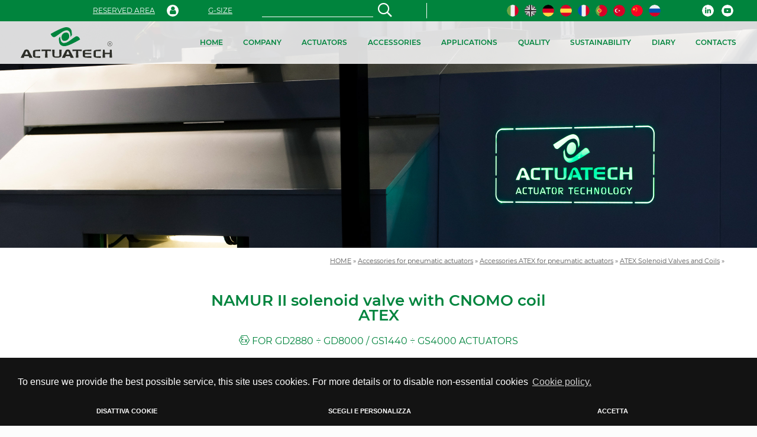

--- FILE ---
content_type: text/html; charset=UTF-8
request_url: https://www.actuatech.com/actuator-accessories/atex-area/solenoid-valves-and-coils-fssw/namur-ii-solenoid-valve-with-cnomo-coil-atex.html
body_size: 20174
content:
<!DOCTYPE html>
<html lang="en">

<head>
	<meta http-equiv="Content-Type" content="text/html; charset=UTF-8" />
	<title>NAMUR II solenoid valve with CNOMO coil ATEX</title>
	<meta name="description"
		content="ATEX certified NAMUR II solenoid valve with CNOMO coil by ACTUATECH offers reliable performance for diverse environments. For industrial applications">

				<link rel="alternate" hreflang="it" href="https://www.actuatech.it/accessori-attuatori/area-atex/atex-elettrovalvole-e-bobine/elettrovalvola-namur-ii-con-bobina-cnomo-atex.html" />
					<link rel="alternate" hreflang="x-default" href="https://www.actuatech.it/accessori-attuatori/area-atex/atex-elettrovalvole-e-bobine/elettrovalvola-namur-ii-con-bobina-cnomo-atex.html" />
					<link rel="alternate" hreflang="en" href="https://www.actuatech.com/actuator-accessories/atex-area/solenoid-valves-and-coils-fssw/namur-ii-solenoid-valve-with-cnomo-coil-atex.html" />
					<link rel="alternate" hreflang="de" href="https://www.actuatech.de/actuator-accessories/atex-area/magnetventile-und-spulen-8q2f/magnetventil-namur-ii-mit-cnomo-spule-atex.html" />
					<link rel="alternate" hreflang="es" href="https://www.actuatech.com.es/actuator-accessories/atex-area/electrovalvulas-y-bobinas-ykks/electrovalvula-namur-ii-con-bobina-cnomo-atex.html" />
					<link rel="alternate" hreflang="fr" href="https://www.actuatech.fr/actuator-accessories/atex-area/electrovannes-et-bobines-24ts/electrovanne-namur-ii-avec-bobine-cnomo-atex.html" />
					<link rel="alternate" hreflang="pt" href="https://www.actuatech.pt/actuator-accessories/atex-area/valvulas-solenoides-e-bobinas-12l8/valvula-solenoide-namur-ii-com-bobina-cnomo-atex.html" />
					<link rel="alternate" hreflang="tr" href="https://www.tr.actuatech.com/actuator-accessories/atex-area/solenoid-vanalar-ve-bobinler-e5pv/cnomo-bobi-nli-namur-ii-solenoi-d-vana-atex.html" />
					<link rel="alternate" hreflang="zh" href="https://www.cn.actuatech.com/actuator-accessories/atex-area/电磁阀和线圈-crnb/namur-ii-电磁阀配cnomo-线圈-atex.html" />
					<link rel="alternate" hreflang="ru" href="https://www.actuatech.ru/actuator-accessories/atex-area/РАСПРЕДЕЛИТЕЛИ-ЭЛЕКТРОМАГНИТНЫЕ-И-КАТУШКИ-8zmg/Распределитель-электромагнитный-namur-ii-с-катушкой-cnomo-atex.html" />
			


	<!-- Mobile Specific Metas -->
	<meta content='width=device-width, initial-scale=1.0, maximum-scale=1.0, user-scalable=0' name='viewport' />
	<meta name="format-detection" content="telephone=no" />
			<!-- Favicon -->
		<link rel="shortcut icon" href="https://www.actuatech.com/favicon.ico" type="image/x-icon" />
		<link rel="icon" href="https://www.actuatech.com/favicon.ico" type="image/x-icon" />
		
		<link rel='canonical' href='https://www.actuatech.com/actuator-accessories/atex-area/solenoid-valves-and-coils-fssw/namur-ii-solenoid-valve-with-cnomo-coil-atex.html'>
		<!-- GOOGLE FONT -->

		<!-- CSS -->
		<link rel="stylesheet" href="https://www.actuatech.com/css/print.css" media="print" type="text/css" />
		<link href="https://www.actuatech.com/css/bootstrap-reboot.min.css" rel="stylesheet">
		<link href="https://www.actuatech.com/css/bootstrap.min.css?1759494823" rel="stylesheet">
		<link href="https://www.actuatech.com/css/bootstrap-grid-orig.min.css?1759494823" rel="stylesheet">

		<link rel="stylesheet" href="https://www.actuatech.com/css/flex.min.css" />
		<link rel="stylesheet" href="https://www.actuatech.com/css/fonts.min.css" />

		<link rel="stylesheet" href="https://www.actuatech.com/font-awesome-5/css/fontawesome-all.min.css" type="text/css" />
		<link rel="stylesheet" href="https://www.actuatech.com/font-awesome-4.7.0/css/font-awesome.min.css" type="text/css" />
		<link rel="stylesheet" href="https://www.actuatech.com/css/font-awesome-animation.min.css" type="text/css" />

		<link rel="stylesheet" href="https://www.actuatech.com/css/slick.min.css" />
		<link rel="stylesheet" href="https://www.actuatech.com/css/slick-theme.min.css" />
		<link rel="stylesheet" href="https://www.actuatech.com/css/griglia.min.css?1763478389" />
					<link rel="stylesheet" href="https://www.actuatech.com/css/easy-responsive-tabs.min.css" type="text/css" />
				<link rel="stylesheet" href="https://www.actuatech.com/css/sweetalert2.min.css" type="text/css" />
		<link rel="stylesheet" href="https://www.actuatech.com/css/colorbox.min.css" />
		<link rel="stylesheet" href="https://www.actuatech.com/css/nprogress.min.css" />
		<link rel="stylesheet" href="https://www.actuatech.com/css/jquery.scroll.min.css" />
		<link rel="stylesheet" href="https://www.actuatech.com/css/aos.min.css" />
					<link rel="stylesheet" href="https://www.actuatech.com/css/jquery.accordion.min.css" type="text/css" />
				<link rel="stylesheet" href="https://www.actuatech.com/css/style.min.css?1759494862" />
		<link rel="stylesheet" href="https://www.actuatech.com/css/mobile.min.css?1742988788" />

		<link rel="stylesheet" href="https://www.actuatech.com/css/jquery.multilevelpushmenu.min.css" type="text/css" />
		<link rel="stylesheet" href="https://www.actuatech.com/css/jquery.menu.css" type="text/css" />
			<!--script>
			document.addEventListener('DOMContentLoaded', function () {
				var loadDeferredStyles = function() {
					var addStylesNode = document.getElementById("deferred-styles");
					var replacement = document.createElement("div");
					replacement.innerHTML = addStylesNode.textContent;
					document.body.appendChild(replacement)
					addStylesNode.parentElement.removeChild(addStylesNode);
				};
				var raf = window.requestAnimationFrame || window.mozRequestAnimationFrame ||
					window.webkitRequestAnimationFrame || window.msRequestAnimationFrame;
				if (raf) raf(function() { window.setTimeout(loadDeferredStyles, 0); });
				else window.addEventListener('load', loadDeferredStyles);
			});
		</script-->
    
    		<script>
			function getCookie(name) {
				var match = document.cookie.match(new RegExp('(^| )' + name + '=([^;]+)'));
				if (match) return match[2];
			}

			function grepArray(elems, callback, inv) {
				var ret = [];

				// Go through the array, only saving the items  
				// that pass the validator function  
				for (var i = 0, length = elems.length; i < length; i++) {
					if (!inv !== !callback(elems[i], i)) {
						ret.push(elems[i]);
					}
				}

				return ret;
			}

			var categorycookieold = getCookie('categorycookie');
			var anycookies = 1;
			let categorycookieoldo = [];
			if (typeof categorycookieold !== 'undefined') {
				categorycookieoldo = JSON.parse(categorycookieold);
				anycookies = 0;
			}
		</script>

	<script>
		window.dataLayer = window.dataLayer || [];

		function gtag() {
			dataLayer.push(arguments);
		}
		gtag('set', 'url_passthrough', true);

		let maketingcookie = true;
		let analyticscookie = true;
		if (getCookie('cookieconsent_status') == 'deny' || getCookie('cookieconsent_status') === undefined || (
				anycookies === 0 && grepArray(categorycookieoldo, function(obj) {
					return obj.name == "marketing";
				}).length === 0)) {
			maketingcookie = false;
		}

		if (getCookie('cookieconsent_status') == 'deny' || getCookie('cookieconsent_status') === undefined || (
				anycookies === 0 && grepArray(categorycookieoldo, function(obj) {
					return obj.name == "analytics";
				}).length === 0)) {
			analyticscookie = false;
		}
		if (!maketingcookie && !analyticscookie) {
			// Set default consent to 'denied' as a placeholder
			// Determine actual values based on your own requirements
			// No consent, neither for marketing nor for statistics cookies G100
			gtag('consent', 'default', {
				'ad_storage': 'denied',
				'analytics_storage': 'granted', // 20240226: passo comunque in modalità granted e vado ad anonimizzare l'utente
				'ad_user_data': 'denied',
				'ad_personalization': 'denied'
			});
			gtag('set', 'ads_data_redaction', true);
			console.log('G100');
		} else if (!maketingcookie && analyticscookie) {
			// consent to statistical, but not to marketing cookies G101
			gtag('consent', 'default', {
				'ad_storage': 'denied',
				'analytics_storage': 'granted',
				'ad_user_data': 'denied',
				'ad_personalization': 'denied'
			});
			gtag('set', 'ads_data_redaction', true);
			console.log('G101');
		} else if (maketingcookie && !analyticscookie) {
			// consent to marketing, but not to statistics cookies G110
			gtag('consent', 'default', {
				'ad_storage': 'granted',
				'analytics_storage': 'granted', // 20240226: passo comunque in modalità granted e vado ad anonimizzare l'utente
				'ad_user_data': 'granted',
				'ad_personalization': 'granted'
			});
			console.log('G110');
		} else if (maketingcookie && analyticscookie) {
			// consent to both marketing and statistics cookies G111
			gtag('consent', 'default', {
				'ad_storage': 'granted',
				'analytics_storage': 'granted',
				'ad_user_data': 'granted',
				'ad_personalization': 'granted'
			});
			console.log('G111');
		}
	</script>

	<meta property="og:url" content="https://www.actuatech.com/actuator-accessories/atex-area/solenoid-valves-and-coils-fssw/namur-ii-solenoid-valve-with-cnomo-coil-atex.html" />
	<meta property="og:type" content="website" />
	<meta property="og:title" content="NAMUR II solenoid valve with CNOMO coil ATEX" />
	<meta property="og:description" content="ATEX certified NAMUR II solenoid valve with CNOMO coil by ACTUATECH offers reliable performance for diverse environments. For industrial applications" />
	<meta property="og:image" content="https://www.actuatech.com/ImmaginiProdottiF/1200x627xpl4e2J_Pag100ER8187ATEXREV1copia.jpg" />
	<meta property="og:image:width" content="1200" />
	<meta property="og:image:height" content="627" />
	<meta property="og:updated_time" content="1770000581" />
	
			<!-- Global site tag (gtag.js) - Google Analytics  -->
		<script async src="https://www.googletagmanager.com/gtag/js?id=G-L4ZLNSMY3L"></script>
		<script>
			window.dataLayer = window.dataLayer || [];

		function gtag() {
			dataLayer.push(arguments);
		}
		gtag('js', new Date());
		if (!analyticscookie) {
			gtag('config', 'G-L4ZLNSMY3L', {
				'anonymize_ip': true
			});
		} else {
			gtag('config', 'G-L4ZLNSMY3L');
		}
	</script>
	
	<!-- Markup JSON-LD per il markup dei dati strutturati di Google. -->
	<script type="application/ld+json">
		{
			"@context": "https://www.schema.org",
			"@type": "Organization",
			"name": "ACTUATECH",
			"legalName": "ACTUATECH S.p.A.",
			"url": "https://www.actuatech.com/",
			"logo": "https://www.actuatech.com/images/logo.svg",
			"description": "OMAL produce valvole industriali tra cui valvole a sfera, valvole a farfalla e valvole pneumatiche oltre ad attuatori pneumatici e elettrici",
			"address": {
				"@type": "PostalAddress",
				"streetAddress": "Via San Lorenzo 70",
				"addressLocality": "Villa Carcina (Brescia)",
				"addressRegion": "Lombardia",
				"addressCountry": "Italy",
				"postalCode": "25069"
			},
			"contactPoint": {
				"@type": "ContactPoint",
				"telephone": "+390308908142",
				"faxNumber": "+390308908143",
				"url": "https://www.actuatech.com/contatti.html",
				"contactType": "administrative, support, sales contact point"
			}
		}
	</script>

</head>

<body
	class="namur-ii-solenoid-valve-with-cnomo-coil-atex">
	<div id="torna_su">
		<i class="fas fa-arrow-circle-up"></i>
	</div>
			<header class="hide-print toppagina">
			
<style>
	/*
    .interno{background: url('https://www.actuatech.com/	images/testate/qvn4MF_testata222.jpg	') no-repeat 50% 0 fixed;
 position:relative;
	-webkit-background-size: cover;
	-moz-background-size: cover;
	-o-background-size: cover;
	background-size: cover;
	}

	@media only screen and (max-width: 767px) {
		.interno {
			background: url('https://www.actuatech.com/imgCUT/767x767x70/images/testate/qvn4MF_testata222.jpg') no-repeat 50% 0 fixed;
			position: relative;
			-webkit-background-size: 100% auto;
			-moz-background-size: 100% auto;
			-o-background-size: 100% auto;
			background-size: 100% auto;
		}
	}

	@media only screen and (max-width: 575px) {
		.interno {
			background: url('https://www.actuatech.com/imgCUT/575x575x70/images/testate/qvn4MF_testata222.jpg') no-repeat 50% 0 fixed;
			position: relative;
			-webkit-background-size: 100% auto;
			-moz-background-size: 100% auto;
			-o-background-size: 100% auto;
			background-size: 100% auto;
		}
	}

	*/
</style>

<div
	class="row no-gutters header_top interno">

	<!-- HEADER TOP MENU FIXED -->
	<div class="col-12 menu_top">
		<div class="container_header">
			<div class="container_flag bgomal txtbianco">
				<div class="area_riservata socialicon right">
					<a class="d-lg-inline-block d-none" title="LinkedIn" target="_blank" rel="noopener"
						href="https://www.linkedin.com/company/actuatech-s.p.a./"><img
							class="w-autonf h-autonf" alt="Linkedin" width="20" height="20"
							src="https://www.actuatech.com/images/icon/Linkedin-iconB.png" /></a>
					<a class="d-lg-inline-block d-none" title="Youtube" target="_blank" rel="noopener"
						href="https://www.youtube.com/channel/UCFQuXvi-3n1lfcI_mvbHQXQ"><img
							class="w-autonf h-autonf" alt="Youtube" width="20" height="20"
							src="https://www.actuatech.com/images/icon/Youtube-iconB.png" /></a>



					<!-- HAMBURGER PRINCIPALE -->
					<div class="d-lg-none d-block relative right" id="menu-display">
						<i class="fas fa-bars"></i>
					</div>
					<div class="iconalogin relative right d-lg-none d-block " id="iconalogin">
						<i class="fa fa-user" title="Login"></i>
						<div class="boxlogin "
							id="boxlogin">
							<i class="fa fa-window-close closeLoginBox" id="closeLoginBox" aria-hidden="true"></i>
														<div class="w100"><small><b class="f12 infologin" id="infoLogin">
										Insert your credentials to access more info on ACTUATECH actuators									</b></small></div>
							<div class="clear"></div>
							<form action="" method="post" id="formLogin" class="formLogin w100">
								<input type="hidden" name="refer"
									value="https://www.actuatech.com/actuator-accessories/atex-area/solenoid-valves-and-coils-fssw/namur-ii-solenoid-valve-with-cnomo-coil-atex.html">
								<div class="row no-gutters">
									<div class="clear10 col-12"></div>
									<div class="col-12">
										<label for="Username"></label>
										<input
											placeholder="Username:&nbsp; *"
											type="text" name="Username" required="required" autocomplete="off" />
									</div>
									<div class="col-12">
										<label for="Password"></label>
										<input
											placeholder="Password *"
											type="password" name="Password" required="required" autocomplete="off" />
									</div>
									<div class="clear5 col-12"></div>
									<div class="col-md-4 col-4">
										<span class="left f12 continua pass-lost txtblu"
											href="https://www.actuatech.com/pass-lost.html">password<br/>recover										</span>
									</div>
									<!-- Pagina 49 -> Richiedi crdenziali -->
									<div class="col-md-4 col-4">
										<a class="left f12 continua request-login txtblu"
											href="https://www.actuatech.com/requestaccess.html">request<br/>credentials</a>
									</div>
									<div class="col-md-4 col-4">
										<button id="buttonlogin"
											class="buttonlogin continua13 button button-rounded-hover3 button-bluchiaro slick-arrow flessibile centratoverticale giustificato2"><span>LOGIN</span><i
												class="fal fa-long-arrow-right fa-2x"></i></button>
									</div>
								</div>
							</form>
													</div>
					</div>
										<!-- HAMBURGER RICHIEDI INFO -->
					<!-- Pagina 42 contatti -->
					<a href="https://www.actuatech.com/contacts.html"
						class="richiedi-info-top d-lg-none d-block">
						i
					</a>
									</div>
				<div class="area_riservata right flags d-lg-block d-none">
										<!--a class="txt-center txtgrigio right" href="_ru"-->
					<a class="flaglink txt-center txtgrigio right"
						href="https://www.actuatech.ru/actuator-accessories/atex-area/РАСПРЕДЕЛИТЕЛИ-ЭЛЕКТРОМАГНИТНЫЕ-И-КАТУШКИ-8zmg/Распределитель-электромагнитный-namur-ii-с-катушкой-cnomo-atex.html">
						<!--?=mb_strtoupper($key)?-->
						<img class="w-autonf h-autonf" width="20" height="20"
							src="https://www.actuatech.com/images/flags/ru.png"
							alt="ru" />
					</a>
										<span class="right"></span>
															<!--a class="txt-center txtgrigio right" href="_cn"-->
					<a class="flaglink txt-center txtgrigio right"
						href="https://www.cn.actuatech.com/actuator-accessories/atex-area/电磁阀和线圈-crnb/namur-ii-电磁阀配cnomo-线圈-atex.html">
						<!--?=mb_strtoupper($key)?-->
						<img class="w-autonf h-autonf" width="20" height="20"
							src="https://www.actuatech.com/images/flags/cn.png"
							alt="cn" />
					</a>
										<span class="right"></span>
															<!--a class="txt-center txtgrigio right" href="_tr"-->
					<a class="flaglink txt-center txtgrigio right"
						href="https://www.tr.actuatech.com/actuator-accessories/atex-area/solenoid-vanalar-ve-bobinler-e5pv/cnomo-bobi-nli-namur-ii-solenoi-d-vana-atex.html">
						<!--?=mb_strtoupper($key)?-->
						<img class="w-autonf h-autonf" width="20" height="20"
							src="https://www.actuatech.com/images/flags/tr.png"
							alt="tr" />
					</a>
										<span class="right"></span>
															<!--a class="txt-center txtgrigio right" href="_pt"-->
					<a class="flaglink txt-center txtgrigio right"
						href="https://www.actuatech.pt/actuator-accessories/atex-area/valvulas-solenoides-e-bobinas-12l8/valvula-solenoide-namur-ii-com-bobina-cnomo-atex.html">
						<!--?=mb_strtoupper($key)?-->
						<img class="w-autonf h-autonf" width="20" height="20"
							src="https://www.actuatech.com/images/flags/pt.png"
							alt="pt" />
					</a>
										<span class="right"></span>
															<!--a class="txt-center txtgrigio right" href="_fr"-->
					<a class="flaglink txt-center txtgrigio right"
						href="https://www.actuatech.fr/actuator-accessories/atex-area/electrovannes-et-bobines-24ts/electrovanne-namur-ii-avec-bobine-cnomo-atex.html">
						<!--?=mb_strtoupper($key)?-->
						<img class="w-autonf h-autonf" width="20" height="20"
							src="https://www.actuatech.com/images/flags/fr.png"
							alt="fr" />
					</a>
										<span class="right"></span>
															<!--a class="txt-center txtgrigio right" href="_es"-->
					<a class="flaglink txt-center txtgrigio right"
						href="https://www.actuatech.com.es/actuator-accessories/atex-area/electrovalvulas-y-bobinas-ykks/electrovalvula-namur-ii-con-bobina-cnomo-atex.html">
						<!--?=mb_strtoupper($key)?-->
						<img class="w-autonf h-autonf" width="20" height="20"
							src="https://www.actuatech.com/images/flags/es.png"
							alt="es" />
					</a>
										<span class="right"></span>
															<!--a class="txt-center txtgrigio right" href="_de"-->
					<a class="flaglink txt-center txtgrigio right"
						href="https://www.actuatech.de/actuator-accessories/atex-area/magnetventile-und-spulen-8q2f/magnetventil-namur-ii-mit-cnomo-spule-atex.html">
						<!--?=mb_strtoupper($key)?-->
						<img class="w-autonf h-autonf" width="20" height="20"
							src="https://www.actuatech.com/images/flags/de.png"
							alt="de" />
					</a>
										<span class="right"></span>
															<span class="txt-center txtblu right">
						<!--b>EN</b-->
						<img class="w-autonf h-autonf" width="20" height="20"
							src="https://www.actuatech.com/images/flags/en.png"
							alt="en" />
					</span>
										<span class="right"></span>
															<!--a class="txt-center txtgrigio right" href=""-->
					<a class="flaglink txt-center txtgrigio right"
						href="https://www.actuatech.it/accessori-attuatori/area-atex/atex-elettrovalvole-e-bobine/elettrovalvola-namur-ii-con-bobina-cnomo-atex.html">
						<!--?=mb_strtoupper($key)?-->
						<img class="w-autonf h-autonf" width="20" height="20"
							src="https://www.actuatech.com/images/flags/it.png"
							alt="it" />
					</a>
														</div>
				<div class="d-lg-none d-block logo2">
										<a href="https://www.actuatech.com/"><img width="20"
							height="20"
							src="https://www.actuatech.com/images/logo.svg"
							class="logo w-autonf h-autonf"
							alt="Produzione Valvole Industriali e Attuatori" /></a>
									</div>
				<div class="area_riservata right verticalbar bgbianco d-lg-block d-none"></div>
				<div class="area_riservata ricercaH right">
					<div class="row flessibile centratoverticale no-gutters">
						<div class="col-md-auto d-md-block d-none txt-center">
							<div class="padding-h1">
								<!-- Pagina 50 -> Area riservata -->

								<a class="continua2 sottolineato flessibile centratoverticale"
									href="https://www.actuatech.com/reserved-area.html">
									RESERVED AREA								</a>

							</div>
						</div>

						<div class="iconalogin relative right d-lg-block d-none " id="iconalogin">
														<i class="fa fa-user" title="Login"></i>
							<div class="boxlogin "
								id="boxlogin">
								<i class="fa fa-window-close closeLoginBox" id="closeLoginBox" aria-hidden="true"></i>
																<div class="w100"><small><b class="f12 infologin" id="infoLogin">
											Insert your credentials to access more info on ACTUATECH actuators										</b></small></div>
								<div class="clear"></div>
								<form action="" method="post" id="formLogin" class="formLogin w100">
									<input type="hidden" name="refer"
										value="https://www.actuatech.com/actuator-accessories/atex-area/solenoid-valves-and-coils-fssw/namur-ii-solenoid-valve-with-cnomo-coil-atex.html">
									<div class="row no-gutters">
										<div class="clear10 col-12"></div>
										<div class="col-12">
											<label for="Username"></label>
											<input
												placeholder="Username:&nbsp; *"
												type="text" name="Username" required="required" autocomplete="off" />
										</div>
										<div class="col-12">
											<label for="Password"></label>
											<input
												placeholder="Password *"
												type="password" name="Password" required="required"
												autocomplete="off" />
										</div>
										<div class="clear5 col-12"></div>
										<div class="col-md-4 col-4">
											<span class="left f12 continua pass-lost txtblu"
												href="https://www.actuatech.com/pass-lost.html">password<br/>recover											</span>
										</div>
										<!-- Pagina 49 -> Richiedi crdenziali -->
										<div class="col-md-4 col-4">
											<a class="left f12 continua request-login txtblu"
												href="https://www.actuatech.com/requestaccess.html">request<br/>credentials</a>
										</div>
										<div class="col-md-4 col-4">
											<button id="buttonlogin"
												class="buttonlogin continua13 button button-rounded-hover3 button-bluchiaro slick-arrow flessibile centratoverticale giustificato2"><span>LOGIN</span><i
													class="fal fa-long-arrow-right fa-2x"></i></button>
										</div>
									</div>
								</form>
															</div>
						</div>
						<!-- Pagina  -> $URLGSIZE -->
						<div class="col-md-auto d-md-block d-none txt-center">
							<div class="padding-h2">
								<a class="continua2 sottolineato flessibile centratoverticale" target="_blank"
									rel="noopener"
									href="http://gsize.actuatech.com/login.php">
									G-SIZE								</a>
							</div>
						</div>
						<div class="col-md-auto col-12 ricercaCampoHeader">
							<div class="padding-h3">
								<form
									action="https://www.actuatech.com/paginaRicerca.html"
									method="post" class="formGenerica flessibile centratoverticale w100"
									id="formRicerca">
									<label for="ricercaHeader"></label>
									<input required="required" value="" autocomplete="off" name="ricercaHeader"
										id="ricercaHeader" />
									<button type="submit" class="btn btn-success">
										<i class="far fa-search fa-2x"></i>
									</button>
								</form>
							</div>
						</div>
					</div>
				</div>
				<div class="clear"></div>
			</div>
			<div class="clear"></div>
			<div class="row no-gutters container_flag d-lg-flex d-none">
				<div class="col-lg-3 col-6 d-flex align-items-center">
										<a href="https://www.actuatech.com/"><img width="20"
							height="20"
							src="https://www.actuatech.com/images/logo.svg"
							class="logo w-autonf h-autonf"
							alt="Produzione Valvole Industriali e Attuatori" /></a>
									</div>
				<div class="col-lg-9 col-6 d-flex align-items-center">
					<div class="row no-gutters">
						<div class="col-12 centratoverticale destraorizzontale d-lg-flex ">

							<ul class="menu d-lg-flex flex-wrap justify-content-between justifycontent_sb d-none w100"
								itemscope itemtype="https://www.schema.org/SiteNavigationElement">
																<li itemprop="name" class="linkasotto">
																		<a itemprop="url"
										href="https://www.actuatech.com/">HOME</a>
																		
								</li>
																<li itemprop="name" class="linkasotto">
																		<a itemprop="url"
										href="https://www.actuatech.com/company/">COMPANY</a>
																		<ul>
			<li>
							<a class="offerteleft sottovoce" href="https://www.actuatech.com/company/about-us.html">About us</a>
								
			<div class="clear"></div>
		</li>
					
			<li>
							<a class="offerteleft sottovoce" href="https://www.actuatech.com/company/strategy-and-management.html">Strategy and Management</a>
								
			<div class="clear"></div>
		</li>
					
			<li>
							<a class="offerteleft sottovoce" href="https://www.actuatech.com/company/production-process.html">Production process</a>
								
			<div class="clear"></div>
		</li>
					
	</ul>

								</li>
																<li itemprop="name" class="linkasotto">
																		<a itemprop="url"
										href="https://www.actuatech.com/pneumatic-actuators/">ACTUATORS</a>
																		
								</li>
																<li itemprop="name" class="linkasotto">
																		<a itemprop="url"
										href="https://www.actuatech.com/actuator-accessories/">ACCESSORIES</a>
																		
								</li>
																<li itemprop="name" class="linkasotto">
																		<a itemprop="url"
										href="https://www.actuatech.com/applications.html">APPLICATIONS</a>
																		
								</li>
																<li itemprop="name" class="linkasotto">
																		<a itemprop="url"
										href="https://www.actuatech.com/quality.html">QUALITY</a>
																		
								</li>
																<li itemprop="name" class="linkasotto">
																		<a itemprop="url"
										href="https://www.actuatech.com/sustainability/">SUSTAINABILITY</a>
																		
								</li>
																<li itemprop="name" class="linkasotto">
																		<a itemprop="url"
										href="https://www.actuatech.com/news/">DIARY</a>
																			<ul>
				<li>
							<a class="offerteleft sottovoce" href="https://www.actuatech.com/news/2025/">2025</a>
								
			<div class="clear"></div>
		</li>
			<li>
							<a class="offerteleft sottovoce" href="https://www.actuatech.com/news/2023/">2023</a>
								
			<div class="clear"></div>
		</li>
			<li>
							<a class="offerteleft sottovoce" href="https://www.actuatech.com/news/2021/">2021</a>
								
			<div class="clear"></div>
		</li>
			<li>
							<a class="offerteleft sottovoce" href="https://www.actuatech.com/news/2020/">2020</a>
								
			<div class="clear"></div>
		</li>
			<li>
							<a class="offerteleft sottovoce" href="https://www.actuatech.com/news/2018/">2018</a>
								
			<div class="clear"></div>
		</li>
			<li>
							<a class="offerteleft sottovoce" href="https://www.actuatech.com/news/2017/">2017</a>
								
			<div class="clear"></div>
		</li>
			<li>
							<a class="offerteleft sottovoce" href="https://www.actuatech.com/news/2015/">2015</a>
								
			<div class="clear"></div>
		</li>
			<li>
							<a class="offerteleft sottovoce" href="https://www.actuatech.com/news/2014/">2014</a>
								
			<div class="clear"></div>
		</li>
		</ul>

								</li>
																<li itemprop="name" class="linkasotto">
																		<a itemprop="url"
										href="https://www.actuatech.com/contacts.html">CONTACTS</a>
																		
								</li>
															</ul>
						</div>
					</div>
				</div>
			</div>
		</div>
	</div>
	<!-- FINE HEADER TOP MENU FIXED -->

		<div class="slideshow slidestestata col-12">
		<div class="slide relativo">
							<picture>
					<source media="(min-width: 650px)"
						srcset="https://www.actuatech.com/images/testate/qvn4MF_testata222.jpg">
					<source media="(min-width: 465px)"
						srcset="https://www.actuatech.com/imgWMK/650x650x70/images/testate/qvn4MF_testata222.jpg">
					<img width="2560" height="768" class="w-autonf h-autonf"
						alt="https://www.actuatech.com/images/testate/qvn4MF_testata222.jpg"
						src="https://www.actuatech.com/imgWMK/465x465x70/images/testate/qvn4MF_testata222.jpg">
				</picture>
				
			<div class="col-12 payoffs d-flex align-items-center">
				<div class="row container">
					<div class="col-12 relative txt-left payoffs d-sm-block d-none">
						<span
							class="payoffHeader1 txtbianco"></span>
						<div class="clear20"></div>
						<span
							class="payoffHeader2 txtbianco"></span>
											</div>
				</div>
			</div>
		</div>
	</div>
	</div>
<div class="clear"></div>		</header>

	
	<section class="bgpanna2">

		<div class="relativo fadeContent interna"
			id="topC">
			<div id="menufascia">
				<!--?php include "modules/include/menu-left.php"; ?-->
			</div>
		</div>
		<div class="container">
	<div class="briciole right">
		<div class="clear15"></div>
		<a href="https://www.actuatech.com/">HOME</a> &raquo; 						<a
			href="https://www.actuatech.com/actuator-accessories/">Accessories for pneumatic actuators</a>
		&raquo;
				<a
			href="https://www.actuatech.com/actuator-accessories/atex-area/">Accessories ATEX for pneumatic actuators</a>
		&raquo;
				<a
			href="https://www.actuatech.com/actuator-accessories/atex-area/solenoid-valves-and-coils-fssw/">ATEX Solenoid Valves and Coils</a>
		&raquo;
				<!--span>NAMUR II solenoid valve with CNOMO coil ATEX</span-->
	</div>
</div>
<div class="clear15"></div>
<section id="articles" class="categoria-dettaglio">
	<article>
		<div class="row no-gutters" data-aos="flip-up" data-aos-easing="linear">
			<div class="offset-md-3 col-md-6 offset-0 col-12 flessibile centratoverticale centratoorizzontale">
				<div class="article-content paddingtb10">
					<h1 class="article-title txtblu f30 w100 txt-center margin0">
						NAMUR II solenoid valve with CNOMO coil ATEX					</h1>
										<div class="clear15"></div>
					<div class="f20 txtblu w100 txt-center margin0">
						<iconmoon-exbw></iconmoon-exbw> FOR GD2880 ÷ GD8000 / GS1440 ÷ GS4000 ACTUATORS					</div>
										<div class="clear40"></div>
				</div>
			</div>
		</div>
	</article>
	<div class="clear"></div>
	<article>
		<div class="row no-gutters">
			<div class="col-md-2 offset-md-1 d-md-block d-none offset-0 col-12 menu-prodotti-sx">
	<nav class="row no-gutters">
														<a href="https://www.actuatech.com/actuator-accessories/safe-area/" class="col-12 voceMenu bgazzurrino f15">
						<div class="flessibile centratoverticale giustificato2">
							<span>ACTUATOR ACCESSORIES (SAFE AREA)</span>						</div>
					</a>					
																		<a href="https://www.actuatech.com/actuator-accessories/safe-area/limit-switch-box/" class="col-12 voceMenu2 bgazzurrino f15">
									<div class="flessibile centratoverticale giustificato2">
										<span>Limit switch box</span>									</div>
								</a>					
																			<a href="https://www.actuatech.com/actuator-accessories/safe-area/external-limit-switch-and-position-indicators/" class="col-12 voceMenu2 bgazzurrino f15">
									<div class="flessibile centratoverticale giustificato2">
										<span>External Limit Switch and Position Indicators</span>									</div>
								</a>					
																			<a href="https://www.actuatech.com/actuator-accessories/safe-area/positioners/" class="col-12 voceMenu2 bgazzurrino f15">
									<div class="flessibile centratoverticale giustificato2">
										<span>Positioners</span>									</div>
								</a>					
																			<a href="https://www.actuatech.com/actuator-accessories/safe-area/solenoid-valves-and-coils/" class="col-12 voceMenu2 bgazzurrino f15">
									<div class="flessibile centratoverticale giustificato2">
										<span>Solenoid Valves and Coils</span>									</div>
								</a>					
																			<a href="https://www.actuatech.com/actuator-accessories/safe-area/flow-controls/" class="col-12 voceMenu2 bgazzurrino f15">
									<div class="flessibile centratoverticale giustificato2">
										<span>Flow Controllers</span>									</div>
								</a>					
																			<a href="https://www.actuatech.com/actuator-accessories/safe-area/manual-handwheel-gear-box/" class="col-12 voceMenu2 bgazzurrino f15">
									<div class="flessibile centratoverticale giustificato2">
										<span>Manual Handwheel Gear Box</span>									</div>
								</a>					
																			<a href="https://www.actuatech.com/actuator-accessories/safe-area/square-reductions-and-filters/" class="col-12 voceMenu2 bgazzurrino f15">
									<div class="flessibile centratoverticale giustificato2">
										<span>Reductions and Silencer Filters</span>									</div>
								</a>					
																																<a href="https://www.actuatech.com/actuator-accessories/atex-area/" class="col-12 voceSelezionata bggrigino4 voceMenu f15">
						<div class="flessibile centratoverticale giustificato2">
							<span>ACCESSORIES ATEX FOR PNEUMATIC ACTUATORS</span><img width="36" height="21" class="w-autonf h-autonf" alt="ex" src="https://www.actuatech.com/images/ex.svg" />						</div>
					</a>
																		<a href="https://www.actuatech.com/actuator-accessories/atex-area/limit-switch-box-5t3k/" class="col-12 voceMenu2 bgazzurrino f15">
									<div class="flessibile centratoverticale giustificato2">
										<span>ATEX Limit Switch Box</span>									</div>
								</a>					
																			<a href="https://www.actuatech.com/actuator-accessories/atex-area/external-limit-switch-and-position-indicators-f2mn/" class="col-12 voceMenu2 bgazzurrino f15">
									<div class="flessibile centratoverticale giustificato2">
										<span>External limit switches and position indicators ATEX</span>									</div>
								</a>					
																			<a href="https://www.actuatech.com/actuator-accessories/atex-area/positioners-d9ib/" class="col-12 voceMenu2 bgazzurrino f15">
									<div class="flessibile centratoverticale giustificato2">
										<span>ATEX positioners</span>									</div>
								</a>					
																		<a href="https://www.actuatech.com/actuator-accessories/atex-area/solenoid-valves-and-coils-fssw/" class="col-12 voceSelezionata voceMenu2 bggrigino4 f15">
								<div class="flessibile centratoverticale giustificato2">
									<span>ATEX Solenoid Valves and Coils</span>								</div>
							</a>	
							<!--span class="col-12 voceSelezionata voceMenu2 bggrigino4 f15">
								<div class="flessibile centratoverticale giustificato2">
									ATEX Solenoid Valves and Coils								</div>
							</span-->			
																					</nav>
	<div class="clear20"></div>
	<div class="flessibile centratoverticale centratoorizzontale relativo box-image box-specifichetecniche">
		<div class="article-image imgclassimmaginespecifichetecniche stretchato flessibile">
			<a href="https://www.actuatech.com/technical-specifications.html" class="flessibile centratoverticale centratoorizzontale">
				<div class="txt-center"> 
					<div class="article-title txtbianco f20 margin0">TECHNICAL SPECIFICATIONS</div>
					<div class="clear20"></div>
					<span class="continua5 button button-rounded-hover button-bluchiaro slick-arrow funset"><i class="fal fa-long-arrow-right fa-2x"></i></span>	     
				</div>
			</a>
        </div>
	</div>
<div class="clear20"></div>

<a target="_blank" rel="noopener"
	href="https://www.actuatech.com/./pdf/CondizionivenditaACTUATECH2025-ENG-ag230525.pdf"
	class="w100i continua8 button button-rounded-hover button-bluchiaro slick-arrow flessibile centratoverticale giustificato2"
	onclick="gtag('event', 'click', {'event_category': 'download', 'event_label': 'scarica-condizioni-di-vendita'});"><span>Download  CONDITIONS OF SALE</span><i
		class="fal fa-download fa-2x"></i></a>
</div>

			<div class="col-md-7 offset-md-1 offset-0 col-12 informazioni-categorie-dx col-print-12">
				<div class="row no-gutters">
					<div class="col-md-4 col-12 flessibile centratoverticale centratoorizzontale">
						<img class="w100 h-auto" width="1000" height="1000"
							src="https://www.actuatech.com/ImmaginiProdottiF/500x500xpl4e2J_Pag100ER8187ATEXREV1copia.jpg"
							alt="NAMUR II solenoid valve with CNOMO coil ATEX" />
					</div>
					<div class="col-md-7 offset-md-1 offset-0 col-12">
																		<div class="w100 f20">
							Macro <a
								class="txtblu"
								href="https://www.actuatech.com/actuator-accessories/">Accessories for pneumatic actuators</a>
						</div>
																								<div class="clear10"></div>
																		<div class="w100 f20">
							Category <a
								class="txtblu"
								href="https://www.actuatech.com/actuator-accessories/atex-area/">Accessories ATEX for pneumatic actuators</a>
						</div>
																								<div class="clear10"></div>
																		<h2 class="w100 f20 font-normal">
							Subcategory <a
								class="txtblu"
								href="https://www.actuatech.com/actuator-accessories/atex-area/solenoid-valves-and-coils-fssw/">ATEX Solenoid Valves and Coils</a>
						</h2>
																								<div class="clear10"></div>
												<!--p></p-->

						<div class="clear10"></div>
												<div onclick="swalCodiceordinazione('149');"
							class="hide-print continua8 button button-rounded-hover button-bluchiaro slick-arrow flessibile centratoverticale giustificato2">
							<span>ENCODING</span><i
								class="fa fa-question-circle fa-2x"></i>
						</div>
						
						<div class="clear10"></div>
						<!-- // Pagina 42 -> Contatti -->
						<a href="https://www.actuatech.com/contacts.html"
							class="hide-print continua8 button button-rounded-hover2 button-bluchiaro slick-arrow flessibile centratoverticale giustificato2"><span>REQUEST INFORMATION</span><i
								class="fal fa-long-arrow-right fa-2x"></i></a>
						<div class="clear10"></div>
																		<div class="clear10"></div>
						<a target="_blank" rel="noopener"
							href="https://www.actuatech.com/./FilesProdotti/a2-4-3-ElettrovalvolaNAMURIIconbobinaCNOMO.pdf"
							class="hide-print continua8 button button-rounded-hover2 button-bluchiaro slick-arrow flessibile centratoverticale giustificato2 scarica-catalogo"
							onclick="gtag('event', 'click', {'event_category': 'download', 'event_label': 'scarica-catalogo-NAMUR II solenoid valve with CNOMO coil ATEX'});"><span>DOWNLOAD CATALOGUE								NAMUR II SOLENOID VALVE WITH CNOMO COIL ATEX</span><i
								class="fal fa-download fa-2x"></i></a>
																	</div>
				</div>

								<div class="clear30 bgazzurrino my-3"></div>
				<div class="row no-gutters">
					<div class="col-md-8 offset-md-2 col-12 flessibile centratoverticale centratoorizzontale">
						<img class="w100 h-auto" width="1000" height="1000"
							src="https://www.actuatech.com/ImmaginiProdottiW/1024x500x7n5fxg_Disegno-namur-II-bobina-cnomo-agg-ATEX.png"
							alt="NAMUR II solenoid valve with CNOMO coil ATEX" />
					</div>
				</div>
								<div class="clear40"></div>
				<div class="row no-gutters">
					<div id="parentHorizontalTab" class="col-12">
						<ul class="resp-tabs-list hor_1 d-lg-flex justify-content-md-between">
																																		</ul>
						<div class="resp-tabs-container hor_1">
														<div
								class="col-12 tab-data-accessoriattuatori">
								<div class="clear20"></div>
								
																<div
									class="left prodotto-metadato col-6 ">
																																				<div class="row txt-center centratoorizzontale">
										<a href="https://www.actuatech.com/ImmaginiProdotti/9ACnrU_Bobina-3.jpg"
											class="colorbox col-md-9 col-12">
											<img class="metadato-immagine h-auto" width="1000" height="1000"
												src="https://www.actuatech.com/ImmaginiProdotti/9ACnrU_Bobina-3.jpg"
												alt="NAMUR II solenoid valve with CNOMO coil ATEX - data accessoriattuatori - " />
										</a>
									</div>
									<div class="clear5"></div>
									
									
								</div>
																<div
									class="left prodotto-metadato col-6 ">
																																				<div class="row txt-center centratoorizzontale">
										<a href="https://www.actuatech.com/ImmaginiProdotti/hbiTIw_Bobina-2.jpg"
											class="colorbox col-md-9 col-12">
											<img class="metadato-immagine h-auto" width="1000" height="1000"
												src="https://www.actuatech.com/ImmaginiProdotti/hbiTIw_Bobina-2.jpg"
												alt="NAMUR II solenoid valve with CNOMO coil ATEX - data accessoriattuatori - " />
										</a>
									</div>
									<div class="clear5"></div>
									
									
								</div>
																<div
									class="left prodotto-metadato col-6 ">
																																				<div class="row txt-center centratoorizzontale">
										<a href="https://www.actuatech.com/ImmaginiProdotti/n2Ts08_Bobina-1.jpg"
											class="colorbox col-md-9 col-12">
											<img class="metadato-immagine h-auto" width="1000" height="1000"
												src="https://www.actuatech.com/ImmaginiProdotti/n2Ts08_Bobina-1.jpg"
												alt="NAMUR II solenoid valve with CNOMO coil ATEX - data accessoriattuatori - " />
										</a>
									</div>
									<div class="clear5"></div>
									
									
								</div>
															</div>
																											</div>
					</div>
				</div>
				<div class="clear40"></div>
				
				
			</div>
		</div>
	</article>
</section>

<div class="clear20"></div>
	</section>
		<footer>
		<div class="fascia_footer bggrigino5">
	<div class="clear20"></div>
	<div class="container_flag" >
		<div class="row no-gutters align-items-center">
			<div class="col-md-4 col-12 txt-left f11">
				<div class="d-flex flex-md-column flex-column-reverse">
					<div>
						<b>ACTUATECH S.p.A.</b><br>Via San Lorenzo 70 - Villa Carcina (BS) Italy<br>Ph. +390308908142 <br>VAT Number &amp; Fiscal Code: 02189390988 - REA: BS-428613<br>Registered Capital: &euro; 230.000 I.V						<div class="clear5"></div>
					</div>

					<div class="socialicon">
						<a title="LinkedIn" target="_blank" rel="noopener"
							href="https://www.linkedin.com/company/actuatech-s.p.a./"><img
								alt="Linkedin"
								src="https://www.actuatech.com/images/icon/Linkedin-iconBl.png"
								width="40" height="40" class="h-auto" /></a>
						<a title="Youtube" target="_blank" rel="noopener"
							href="https://www.youtube.com/channel/UCFQuXvi-3n1lfcI_mvbHQXQ"><img
								alt="Youtube"
								src="https://www.actuatech.com/images/icon/Youtube-iconBl.png"
								width="40" height="40" class="h-auto" /></a>
					</div>
				</div>
			</div>
						<div class="col-md-4 col-12 text-center">
				<div class="w-fit-content m-auto">
					<a class="button-rounded-hover4 whistleblowingbtn px-5 py-2"
						href="https://whistleblowing.actuatech.it">Whistleblowing</a>
				</div>
			</div>
			<div class="col-md-4 col-12 txt-right txtblu hide-print">
								<!-- Pagina 41 Lavora con noi -->
				<a class="sottolineato"
					href="https://www.actuatech.com/work-with-us.html"><b>WORK WITH US</b></a><br />
				
								<!-- Pagina 42 Contatti -->
				<a class="sottolineato"
					href="https://www.actuatech.com/contacts.html"><b>CONTACT US</b></a><br />
								<a class="sottolineato"
					href="https://www.actuatech.com/privacy-policy-page.html"><b>PRIVACY POLICY</b></a>
				<div class="clear10"></div>
				<div class="row no-gutters">
										<a class="col-lg-2 offset-lg-10 col-md-3 offset-md-9 offset-sm-5 col-sm-2 offset-5 col-2"
						target="_blank" rel="noopener"
						href="https://www.actuatech.com/./pdf/CO2webattestato2024-actuatech.pdf">
						<img class="w100 h-auto" width="431" height="256"
							src="https://www.actuatech.com/images/CO2-zero-Emission.jpg"
							alt="CO2 Zero Emission" />
					</a>
				</div>
			</div>
			
		</div>

	</div>

	<div class="clear20"></div>

</div>	</footer>
	
				<script src="https://www.actuatech.com/js/jquery-2.2.4.min.js" type="text/javascript" charset="utf-8"></script>

		<script src="https://www.actuatech.com/js/GSAP/TweenMax.min.js" type="text/javascript" charset="utf-8"></script>
		<script src="https://www.actuatech.com/js/GSAP/TimelineMax.min.js" type="text/javascript" charset="utf-8"></script>
		<script src="https://www.actuatech.com/js/GSAP/utils/SplitText.min.js" type="text/javascript" charset="utf-8"></script>
		<script src="https://www.actuatech.com/js/GSAP/plugins/CSSPlugin.min.js" type="text/javascript" charset="utf-8"></script>
		<script src="https://www.actuatech.com/js/GSAP/easing/EasePack.min.js" type="text/javascript" charset="utf-8"></script>

		<script src="https://www.actuatech.com/js/aos.min.js" type="text/javascript" charset="utf-8"></script>
		<script defer src="https://www.actuatech.com/js/jquery.validate.min.js" type="text/javascript" charset="utf-8"></script>
		<script defer src="https://www.actuatech.com/js/jquery.colorbox-min.js" type="text/javascript" charset="utf-8"></script>
			<script src="https://www.actuatech.com/js/jquery.multilevelpushmenu.min.js" type="text/javascript" charset="utf-8"></script>
					<script src="https://www.actuatech.com/js/jquery.accordion.min.js"></script>
			<script src="https://www.actuatech.com/js/easyResponsiveTabs.min.js"></script>
				<script src="https://www.actuatech.com/js/sweetalert2.all.min.js" type="text/javascript" charset="utf-8"></script>
		<!--script src="https://www.actuatech.com/js/jquery-ui-accordion.js"></script-->
		<script src="https://www.actuatech.com/js/slick.min.js" type="text/javascript" charset="utf-8"></script>
		<script src="https://www.actuatech.com/js/nprogress.min.js" type="text/javascript" charset="utf-8"></script>
		<!--script src="https://www.actuatech.com/js/parallax.min.js" type="text/javascript" charset="utf-8"></script-->
		<!--script src="https://www.actuatech.com/js/scroll-parallax.js" type="text/javascript" charset="utf-8"></script-->
		<script src="https://www.actuatech.com/js/jquery.scroll.min.js" type="text/javascript" charset="utf-8"></script>
		<script src="https://www.actuatech.com/js/jquery.lazy.min.js" type="text/javascript" charset="utf-8"></script>
		<script src="https://www.actuatech.com/js/jquery.lazy.picture.min.js" type="text/javascript" charset="utf-8"></script>
		<script src="https://www.actuatech.com/js/customFunctions.min.js" type="text/javascript" charset="utf-8"></script>
		<script src="https://www.actuatech.com/js/jquery.boxheight.min.js" type="text/javascript" charset="utf-8"></script>
		<script src="https://www.actuatech.com/js/jquery.easing.1.3.min.js" type="text/javascript" charset="utf-8"></script>
		<script src="https://www.actuatech.com/Admin/vendors/restable/restables.min.js" type="text/javascript" charset="utf-8"></script>

			<script src="https://www.actuatech.com/js/cookieconsent.min.js" type="text/javascript" charset="utf-8"></script>
		<link href="https://www.actuatech.com/css/cookieconsent.min.css" rel="stylesheet" type="text/css" />
		
		<script type="text/javascript">
    $(document).ready(function() {
      $.get( "https://www.actuatech.com/modules/include/mobile-menu.php?p1=prodotto&menudataopen=namur-ii-solenoid-valve-with-cnomo-coil-atex", function( data ) {
				$( "body" ).prepend( data );
				// MENU RESPONSIVE
				
				// HTML markup implementation, overlap mode
				$('#menu').multilevelpushmenu({
				//containersToPush: [$('.elementtopush')],
				menuWidth: '200px',
				menuHeight: '100%',
				collapsed: true,
				fullCollapse: true,
				preventItemClick: false,
				backText: 'Back',
				backItemIcon: 'fa fa-angle-left',
				onCollapseMenuEnd: function() {
				$("#menu-display").one("click", handler1);
				$(".logo a").attr('href', 'https://www.actuatech.com/');
				},
				onExpandMenuEnd: function() {
				$(".logo a").attr('href', '#');
				}
				});
				
				// FINE MENU RESPONSIVE
				});
				
				function handler1() {
				$( '#menu' ).css('margin-left','0px');
				//$( '#menu' ).multilevelpushmenu( 'expand' );
				//alert('First handler: ' + $(this).text());
				
				var test = $('li[data-open="namur-ii-solenoid-valve-with-cnomo-coil-atex"]').parent().parent().parent().find("span.titolih2").first().text();
				//alert(test);
				var goal = $('li[data-open="namur-ii-solenoid-valve-with-cnomo-coil-atex"] > a').text();
				
				$('li[data-open="namur-ii-solenoid-valve-with-cnomo-coil-atex"]').addClass('active');
				
				
				//alert('namur-ii-solenoid-valve-with-cnomo-coil-atex');
				if (test=='') {
				$('#menu').multilevelpushmenu('expand');
				} else {
				$('#menu').multilevelpushmenu('expand', test);				
				}
				$(this).one("click", handler2);
				
				}
				function handler2() {
				$( '#menu' ).multilevelpushmenu( 'collapse' );
				//alert('Second handler: ' + $(this).text());
				$(this).one("click", handler1);
				}
				
				$("#menu-display").one("click", handler1);
      });
	$( window ).resize(function() {
		$( '#menu' ).multilevelpushmenu('redraw');
	});		
  </script>
	<!--  -->
	
	<script type="text/javascript">
		var w = window,
			d = document,
			e = d.documentElement,
			g = d.getElementsByTagName('body')[0],
			x = w.innerWidth || e.clientWidth || g.clientWidth,
			y = w.innerHeight || e.clientHeight || g.clientHeight;
		
			var p;
			var cookietype = 'opt-out2';
			var cookielayout = 'category';

			var messaggio;
			var dismiss;
			var deny;
			var allow;
			var choose;
			var linkcookie;
			var hrefcookie;
			var save_close;
			var cookie_title_tecnici;
							var cookie_title_analytics;
						var cookie_title_facebook;
			var cookie_description_tecnici;
							var cookie_description_analytics;
						var cookie_description_facebook;
			messaggio = `To ensure we provide the best possible service, this site uses cookies. For more details or to disable non-essential cookies`;
			dismiss = `CLOSE`;
			deny = `DISATTIVA COOKIE`;
			allow = `ACCETTA`;
			choose = `SCEGLI E PERSONALIZZA`;
			linkcookie = `Cookie policy.`;
			hrefcookie = "https://www.actuatech.com/privacy-cookies-policy.html";
			save_close = `SALVA E CHIUDI`;
			cookie_title_tecnici = `Tecnici`;
							cookie_title_analytics = `Analytics`;
						cookie_title_facebook = `Facebook`;
			cookie_description_tecnici = `Cookie tecnici indispensabili per il funzionamento del sito`;
							cookie_description_analytics = `Cookie installati da Google Analytics. Usati per calcolare dati di visitatori, sessioni, campagne e tenere traccia dell'uso del sito per il report di Google Analytics. I cookie memorizzano informazioni anonime e assegnano un numero generato in modo casuale per conteggiare i visitatori unici.`;
						cookie_description_facebook = `Cookie installati da Facebook. Usato per distinguere e tenere traccia dei visitatori unici.`;


			cookie_table_tecnici = `<table><tr><td><b>Cookie</b>: actuatech<br/><b>Dominio di origine del cookie</b>: www.actuatech.com<br/><b>Descrizione</b>: Cookie nativo di PHP viene utilizzato per stabilire una sessione utente e per comunicare i dati sullo stato attraverso un cookie temporaneo, comunemente denominato cookie di sessione. Poiché il cookie PHPSESSID non ha una scadenza temporale, scompare quando viene chiuso il browser.<br/><b>Durata</b>: Fine della sessione</td>				
				</tr>
				<tr><td><b>Cookie</b>: categorycookie<br/><b>Dominio di origine del cookie</b>: www.actuatech.com<br/><b>Descrizione</b>: Cookie per tenere traccia delle scelte cookie effettuate<br/><b>Durata</b>: 6 mesi</td>				
				</tr>
				</table>`;
							cookie_table_analytics = `<table><thead>
				<tr><td><b>Cookie</b>: _ga<br/><b>Dominio di origine del cookie</b>: .actuatech.com<br/><b>Descrizione</b>: usato per distinguere gli utenti unici<br/><b>Durata</b>: 2 anni</td>
				</tr>
				<tr><td><b>Cookie</b>: _ga<br/><b>Dominio di origine del cookie</b>: .actuatech.com<br/><b>Descrizione</b>: usato per distinguere gli utenti unici<br/><b>Durata</b>: 24 ore</td>
				</tr>
				<tr><td><b>Cookie</b>: _gat<br/><b>Dominio di origine del cookie</b>: .actuatech.com<br/><b>Descrizione</b>: usato per regolare il flusso tecnico delle richieste<br/><b>Durata</b>: 1 minuto</td>
				</tr></tbody></table>`;
						cookie_table_facebook = '';

		var categoriesConfig = {
			essential: {
				title: cookie_title_tecnici,
				description: cookie_description_tecnici,
				table: cookie_table_tecnici,
				value: 2
			}
		};

				categoriesConfig.analytics = {
			title: cookie_title_analytics,
			description: cookie_description_analytics,
			table: cookie_table_analytics,
			value: 0
		};
				if (typeof cookieconsent !== "undefined" && cookieconsent.initialise) {
			cookieconsent.initialise({
				type: cookietype,
				layout: cookielayout,
				palette: {
					popup: {
						background: "#131313",
						text: "#ffffff",
						border: "1px solid #131313"
					},
					button: {
						background: "#333333",
						text: "#ffffff"
				}
				},
				revokable: true,
				onPopupOpen: function() {
					//console.log('<em>onPopupOpen()</em> called');
				},
				onPopupClose: function() {},
				onInitialise: function(status) {
					//console.log('<em>onInitialise()</em> called with status <em>'+status+'</em>');
					//$('.swalcookietable').on('click', function() {

				/*var typecookie = 'cookie_table_'+$(this).data('type');
						Swal.fire({
							html: `${typecookie}`,
							padding: '.5rem',
							backdrop: false,
							allowOutsideClick: true,
							showConfirmButton: false,
							showCancelButton: false,
							showCloseButton: true,
							customClass: {
								container: 'swalcookiedata'
							}
						});
				});
				*/
			},
			onStatusChange: function(status) {
				location.reload();
				//console.log('<em>onStatusChange()</em> called with status <em>'+status+'</em>');
			},
			onRevokeChoice: function() {
				//console.log('<em>onRevokeChoice()</em> called');
			},
			content: {
				"message": messaggio,
				"dismiss": dismiss,
				"deny": deny,
				"allow": allow,
				"choose": choose,
				"link": linkcookie,
				"save_close": save_close,
				"categories": categoriesprint(categoriesConfig),
				"href": hrefcookie
			},
		}, function(popup) {
			p = popup;
			$('.swalcookietable').on('click', function() {
				var typecookie = $(this).closest('.row').find('.cookietable').html();
				Swal.fire({
					html: `${typecookie}`,
					padding: '.5rem',
					backdrop: false,
					allowOutsideClick: true,
					showConfirmButton: false,
					showCancelButton: false,
					showCloseButton: true,
					customClass: {
						container: 'metadato-testo'
					}
				});
			});

			}, function(err) {
				console.error(err);
			});
			} else {
		        // cookieconsent bloccato → evito errori
		        console.warn("Cookie Consent bloccato o non caricato.");
		    }
				var int;
		//var yetclosed = localStorage['close6'];
		var yetclosed = "";
		yetclosed = parseFloat(yetclosed) + parseFloat(86400);

		if (yetclosed > Math.floor(Date.now() / 1000)) {
			$('.bannerfooter').hide();
			$('body').css('padding-bottom', 0);
		}

		AOS.init({
			offset: 100, // offset (in px) from the original trigger point
			easing: 'linear',
			once: true,
			disable: window.innerWidth < 768,
			duration: 300
		});

		function attivaSlide() {

			//console.log('attivate');
			TweenMax.killAll();
			var blurElement = {
				a: 20
			};
			var quote1 = TweenMax.fromTo(blurElement, 2, {
				autoAlpha: 0
			}, {
				autoAlpha: 1,
				a: 0,
				delay: 0.5,
				ease: Back.easeOut,
				onStart: onStartTween,
				onStartParams: [".slick-active .payoffHeader1"],
				onUpdate: applyBlur,
				onUpdateParams: ['.slick-active .payoffHeader1', blurElement]
			});



			var blurElement2 = {
				a: 20
			};
			var quote2 = TweenMax.fromTo(blurElement2, 2, {
				autoAlpha: 0
			}, {
				autoAlpha: 1,
				a: 0,
				delay: 1,
				ease: Back.easeOut,
				onStart: onStartTween,
				onStartParams: [".slick-active .payoffHeader2"],
				onUpdate: applyBlur,
				onUpdateParams: ['.slick-active .payoffHeader2', blurElement2]
			});

			function onStartTween(param) {
				$(param).css('display', 'inline-block');
				$(param).css('opacity', '1');
			}

			function applyBlur(element, blurElement) {
				//console.log(blurElement.a);

				TweenMax.set([element], {
					webkitFilter: "blur(" + blurElement.a + "px)",
					filter: "blur(" + blurElement.a + "px)"
				});
			}
		}

		function disattivaSlide() {
			//console.log('disattivate');
			TweenMax.killAll();
			$('.payoffHeader1').css('opacity', '0');
			$('.payoffHeader2').css('opacity', '0');
		}

		
			function swalCodiceordinazione(idprodotto) {

				$.ajax({
					type: 'POST',
					url: 'https://www.actuatech.com/modules/include/codiceordinazionedati.php',
					data: {
						IDProdotto: idprodotto,
						ajaxLoad: 1
					},
					success: function(result) {
						if (result === '') {
							Swal.fire({
								html: `Errore di elaborazione dei dati`,
								padding: '.5rem',
								backdrop: false,
								allowOutsideClick: true,
								showConfirmButton: false,
								showCancelButton: false,
								showCloseButton: true,
								customClass: {
									container: 'swalcodiceordinazione'
								}
							});
						} else {
							Swal.fire({
								html: `<div style="display:flex; flex-direction: column; justify-content: center; align-items: center;">${result}</div>`,
								padding: '.5rem',
								width: '600px',
								backdrop: false,
								allowOutsideClick: true,
								showConfirmButton: false,
								showCancelButton: false,
								showCloseButton: true,
								customClass: {
									container: 'swalcodiceordinazione'
								}
							});
						}
					},
					dataType: 'html'
				});
			}
		
		$(document).ready(function() {


			$(document).on("click", "form .submit-link", function(e) {
				event.preventDefault();
				$(this).closest('form').submit();
			});

			$(document).on("click", ".scarica-schede-tecniche", function(e) {
				event.preventDefault();
				$('#tabdocumenti').trigger('click');
				$('.classtotrigger').trigger('click');
			});



			$(document).on("click", ".sottomenutabs > li", function(e) {
				var sottomenuvoice = $(this).data("sottomenu");
				$('.sottomenutabs > li.selected').removeClass('selected');
				$('.sottomenut-' + sottomenuvoice).addClass('selected');

				$('.sottomenuvoice').each(function() {
					$(this).addClass('d-none');
				});
				$('.sottomenu-' + sottomenuvoice).each(function() {
					$(this).removeClass('d-none');
				});

				let href = 'http://phantompdf.area-ftp.com/omal.php?filename=ATEX-Solenoid-Valves-and-Coils-NAMUR-II-solenoid-valve-with-CNOMO-coil-ATEX.pdf&url=https://www.actuatech.com/prodotto-printable.php?IDP=149_' + sottomenuvoice;
				href = href.replace("172.16.1.223", "lab2.timmagine.it");
				if ($("#print_btn").length) {
					$('#print_btn').attr("href", href);
				}
			});

			$(document).on("click", "#torna_su", function(e) {
				$('html, body').animate({
					scrollTop: 0
				}, 1000);
			});
			$(document).on("click", ".disabledlink", function(e) {
				e.preventDefault();
			});
			$(document).on("click", ".effettualogin", function(e) {
				$('.iconalogin').find('.boxlogin:not(visible)').addClass('visible');
				$('html, body').animate({
					scrollTop: 0
				}, 1000);
				$('input[name=Username]', '#formLogin').focus().val($('input[name=Username]', '#formLogin').val());
			});

			$(document).on("mouseenter", ".iconalogin", function(e) {
				e.stopImmediatePropagation();
				//$('#iconalogin').find('#boxlogin:not(visible)').addClass('visible');
			});

			$(document).on("click", ".iconalogin", function(e) {
				e.stopImmediatePropagation();
				$(this).find('.boxlogin:not(visible)').addClass('visible');
			});

			// SE HO REFRESHATO DOPO IL LOGIN MOSTRO IL BENVENUTO
			var loggato = localStorage['loggato'];
			if (loggato == 1) {
				$('.iconalogin').find('.boxlogin:not(visible)').addClass('visible');
				localStorage['loggato'] = '';
			}

			$('body').click(function() {
				$('.iconalogin').find('.boxlogin.visible').removeClass('visible');
			});

			$('#iconalogin').on('mouseleave', function(e) {
				e.stopImmediatePropagation();
				//$('#iconalogin').find('#boxlogin.visible').removeClass('visible');
				//$('#infoLogin').html('Inserisci le tue credenziali per accedere a maggiori info sulle valvole e gli attuatori OMAL');
				//$('#boxlogin:not(.loggato)').html('<i class="fa fa-window-close" id="closeLoginBox" aria-hidden="true"></i><div class="w100"><small><b class="f12" id="infoLogin" >Inserisci le tue credenziali per accedere a maggiori info sulle valvole e gli attuatori OMAL</b></small></div><div class="clear"></div><form action="" method="post" id="formLogin" class="formLogin w100"><input type="hidden" name="refer" value="https://www.actuatech.com/actuator-accessories/atex-area/solenoid-valves-and-coils-fssw/namur-ii-solenoid-valve-with-cnomo-coil-atex.html"><div class="row no-gutters"><div class="clear10 col-12"></div><div class="col-12"><label for="Username"></label><input placeholder="Username *" type="text" name="Username" required="required" autocomplete="off" /></div><div class="col-12"><label for="Password"></label><input placeholder="Password *" type="password" name="Password" required="required" autocomplete="off" /></div><div class="clear5 col-12"></div><div class="col-md-4 col-4"><span class="left f12 continua pass-lost txtblu" href="https://www.actuatech.com/pass-lost.html">recupera<br/>password</span></div><div class="col-md-4 col-4"><a class="left f12 continua request-login txtblu" href="https://www.actuatech.com/requestaccess.html">richiedi<br/>credenziali</a></div><div class="col-md-4 col-4"><button id="buttonlogin" class="continua13 button button-rounded-hover3 button-bluchiaro slick-arrow flessibile centratoverticale giustificato2"><span>LOGIN</span><i class="fal fa-long-arrow-right fa-2x"></i></button></div></div></form>');
			});
			// Pagina 49 Richiedi credenziali 

			$(document).on("click", ".closeLoginBox", function(e) {
				e.stopImmediatePropagation();
				$('.iconalogin').find('.boxlogin').removeClass('visible');
				$('.boxlogin:not(.loggato)').html('<i class="fa fa-window-close closeLoginBox" id="closeLoginBox" aria-hidden="true"></i><div class="w100"><small><b class="f12 infologin" id="infoLogin" >Insert your credentials to access more info on ACTUATECH actuators</b></small></div><div class="clear"></div><form action="" method="post" id="formLogin" class="formLogin w100"><input type="hidden" name="refer" value="https://www.actuatech.com/actuator-accessories/atex-area/solenoid-valves-and-coils-fssw/namur-ii-solenoid-valve-with-cnomo-coil-atex.html"><div class="row no-gutters"><div class="clear10 col-12"></div><div class="col-12"><label for="Username"></label><input placeholder="Username:&nbsp; *" type="text" name="Username" required="required" autocomplete="off" /></div><div class="col-12"><label for="Password"></label><input placeholder="Password *" type="password" name="Password" required="required" autocomplete="off" /></div><div class="clear5 col-12"></div><div class="col-md-4 col-4"><span class="left f12 continua pass-lost txtblu" href="https://www.actuatech.com/pass-lost.html">password<br/>recover</span></div><div class="col-md-4 col-4"><a class="left f12 continua request-login txtblu" href="https://www.actuatech.com/requestaccess.html">request<br/>credentials</a></div><div class="col-md-4 col-4"><button id="buttonlogin" class="buttonlogin continua13 button button-rounded-hover3 button-bluchiaro slick-arrow flessibile centratoverticale giustificato2"><span>LOGIN</span><i class="fal fa-long-arrow-right fa-2x"></i></button></div></div></form>');
			});


			$('div#print_btn').on('click', function(e) {
				$('body').printThis({
					debug: true, // show the iframe for debugging
					importCSS: true, // import page CSS
					importStyle: true,
					loadCSS: "https://www.actuatech.com/css/bootstrap-grid-orig.css" // path to additional css file - use an array [] for multiple
				});
			});

							let hash = window.location.hash;
				hash = hash.replace("#parentHorizontal", "");
				if (hash === '')
					hash = 'Tab1';
				//let href = $('#print_btn').attr('href');
				//href = href.replace("/PRODUCTS/", "/PRODUCTSPrint/" + hash + "/");
				//href = href.replace("/products/", "/productsPrint/" + hash + "/");
				////let href = 'http://phantompdf.area-ftp.com/omal.php?url=https://www.actuatech.com/prodotto-printable.php?IDP=149_' + hash;
				////href = href.replace("172.16.1.223", "lab2.timmagine.it");				
				////$('#print_btn').attr("href", href);

				if ($("#print_btn").length) {
					href = $('#print_btn').attr("href");
					href = href.replace("172.16.1.223", "lab2.timmagine.it");
					$('#print_btn').attr("href", href);
				}

				let hashflag = window.location.hash;
				$('.flaglink').each(function() {
					var hrefTmp = $(this).attr('href').split('#');
					//console.log(hrefTmp[0]);
					$(this).attr("href", hrefTmp[0] + hashflag);
				});
			
			$('table.restable').resTables();


			function setCookie(name, value, days) {
				var expires = "";
				if (days) {
					var date = new Date();
					date.setTime(date.getTime() + (days * 24 * 60 * 60 * 1000));
					expires = "; expires=" + date.toUTCString();
				}
				document.cookie = name + "=" + (value || "") + expires + "; path=/";
			}

			function getCookie(name) {
				var nameEQ = name + "=";
				var ca = document.cookie.split(';');
				for (var i = 0; i < ca.length; i++) {
					var c = ca[i];
					while (c.charAt(0) == ' ') c = c.substring(1, c.length);
					if (c.indexOf(nameEQ) == 0) return c.substring(nameEQ.length, c.length);
				}
				return null;
			}

			function eraseCookie(name) {
				document.cookie = name + '=; Path=/; Expires=Thu, 01 Jan 1970 00:00:01 GMT;';
			}

			$('.closefooter').click(function() {
				setCookie('close6', Math.floor(Date.now() / 1000), 365);
				//localStorage['close6'] = Math.floor(Date.now() / 1000);
				$('.bannerfooter').fadeOut();
				window.clearInterval(int);
				$('body').css('padding-bottom', 0);
			});

			$('.mostraInfoConfronto').click(function() {
				var campitabella = $(this).data("campitabella");
				var idprodotto = $(this).data("idprodotto");
				var azionamentoscelto = $(this).data("azionamentoscelto");
				//var azionamentoscelto = '';
				var tbodyT = '';
				var idcodicevalvolaA = $(this).attr('id').split('-');
				var idcodicevalvola = idcodicevalvolaA[0];
				if (idcodicevalvolaA[1] == 'restables') {
					var tbodyP = $(this).closest('tbody');
					tbodyT = tbodyP.next();
				}
				if ($(this).hasClass('chiudi')) {
					$('#info-' + idcodicevalvola).find('.contenitoreConfronti').slideToggle();
					$('#info-' + idcodicevalvola).find('.contenitoreConfronti').css('margin-bottom', 0);
					$(this).toggleClass('chiudi');
					$('#info-' + idcodicevalvola).html('');
					if (idcodicevalvolaA[1] == 'restables') {
						tbodyT.html('');
					}

				} else {
					$(this).toggleClass('chiudi');
					$('.mostraInfoConfronto').not($(this)).removeClass('chiudi');

					$('.infoConfronto:not(#info-' + idcodicevalvola + ')').each(function() {
						$(this).find('.contenitoreConfronti').slideToggle();
						$(this).find('.contenitoreConfronti').css('margin-bottom', 0);
						$(this).html('');
					});
					$('.mostraInfoConfronto:not(#' + idcodicevalvola + ')').each(function() {
						var tbodyPP = $(this).closest('tbody');
						tbodyTT = tbodyPP.next();
						tbodyTT.html('');
					});
					$.ajax({
						type: 'POST',
						url: 'https://www.actuatech.com/modules/include/comparazione-dato.php',
						data: {
							idcodicevalvola: idcodicevalvola,
							idprodotto: idprodotto,
							azionamentoscelto: azionamentoscelto
						},

						success: function(result) {
							if (result === '') {
								$('#info-' + idcodicevalvola).find('.contenitoreConfronti').slideToggle();
								$('#info-' + idcodicevalvola).find('.contenitoreConfronti').css('margin-bottom', 0);
								$('#info-' + idcodicevalvola).html('');
								if (idcodicevalvolaA[1] == 'restables') {
									tbodyT.html('');
								}
							} else {

								$('#info-' + idcodicevalvola).html('<td class="" colspan="' + campitabella + '"><div class="contenitoreConfronti"><div class="row no-gutters">' + result['articoliTrovati'] + '</div></div></td>');

								if (idcodicevalvolaA[1] == 'restables') {
									tbodyT.html('<tr><td class="" colspan="' + campitabella + '"><div class="contenitoreConfronti"><div class="row no-gutters">' + result['articoliTrovati'] + '</div></div></td></tr>');
								}


								$('#info-' + idcodicevalvola).find('.contenitoreConfronti').css('margin-bottom', '20px');
								$('#info-' + idcodicevalvola).find('.contenitoreConfronti').slideToggle();
								$(".colorbox").colorbox({
									maxWidth: '90%',
									maxHeight: '90%'
								});
							}
						},
						dataType: 'json'
					});
				}

			});



			$('.carica-file').click(function() {

				$(this).parent().find('.cv')
				var cvvalore = $(this).parent().find('.cv').val();
				if (cvvalore === '') {
					$(this).parent().find('.cv').trigger("click");
				} else {
					$(this).parent().find('.cv').val('');
					$(this).find('.span1').html('CURRICULUM COMPLETED<small style="width: 100%; bottom: 2px; left: 0; position: absolute; line-height: 11px; font-size: 11px;">pdf, doc, docx format</small>');
					$(this).find('.span2').html('UPLOAD FILE');
					$(this).css('background-color', '#f3f8fc');
				}

			});

			$('.carica-filepa').click(function() {

				$(this).parent().find('.pa')
				var pavalore = $(this).parent().find('.pa').val();
				if (pavalore === '') {
					$(this).parent().find('.pa').trigger("click");
				} else {
					$(this).parent().find('.pa').val('');
					$(this).find('.span1').html('COMPANY PRESENTATION<small style="width: 100%; bottom: 2px; left: 0; position: absolute; line-height: 11px; font-size: 11px;">pdf, doc, docx format</small>');
					$(this).find('.span2').html('UPLOAD FILE');
					$(this).css('background-color', '#f3f8fc');
				}

			});

			$('#resultRicercaCategoria').on('change', '.selectCategoria', function() {
				var idcategoria_pagina = '76';
				var selectCategoria1_old = $('#selectCategoria1_old').val();
				var selectCategoria2_old = $('#selectCategoria2_old').val();
				var selectCategoria1 = $('#selectCategoria1').val();
				var selectCategoria2 = $('#selectCategoria2').val();
				if (selectCategoria2_old == selectCategoria2) {
					selectCategoria2 = '';
				}
				$.ajax({
					type: 'POST',
					url: 'https://www.actuatech.com/modules/include/categoria-dati.php',
					data: {
						IDCategoria_pagina: idcategoria_pagina,
						SelectCategoria1: selectCategoria1,
						SelectCategoria2: selectCategoria2,
						SelectCategoria1_old: selectCategoria1_old,
						SelectCategoria2_old: selectCategoria2_old,
						ajaxLoad: 1
					},
					success: function(result) {
						if (result === '') {
							$('#resultRicercaCategoria').html('');
						} else {
							$('#resultRicercaCategoria').html(result);
							$('.lazy').Lazy({
								// your configuration goes here
								scrollDirection: 'vertical',
								effect: 'fadeIn',
								effectTime: 300,
								threshold: 500,
								visibleOnly: true,
								onError: function(element) {
									console.log('error loading ' + element.data('src'));
								}
							});
						}
					},
					dataType: 'html'
				});
			});

			$('#selectArticolo1').on("change", function() {
				$('.selectArticolo2').addClass('d-none');
				$('.selectArticolo2').html('');
				$('.selectArticolo3').addClass('d-none');
				$('.selectArticolo3').html('');
				$('.selectArticolo4').addClass('d-none');
				$('.selectArticolo4').html('');
				$('#cercaArticoli').addClass('d-none');
				$('#nrRisultatiRicercaArticoli').html('Select the search standards');
				$('#datiRisultatiRicercaArticoli').html('');
				var selectArticolo1 = $('#selectArticolo1').val();
				if (selectArticolo1 === '') {
					$('.selectArticolo2').addClass('d-none');
					$('.selectArticolo2').html('');
					$('.selectArticolo3').addClass('d-none');
					$('.selectArticolo3').html('');
					$('.selectArticolo4').addClass('d-none');
					$('.selectArticolo4').html('');
					$('#cercaArticoli').addClass('d-none');
					$('#nrRisultatiRicercaArticoli').html('Select the search standards');
					$('#datiRisultatiRicercaArticoli').html('');
				} else {
					$.ajax({
						type: 'POST',
						url: 'https://www.actuatech.com/modules/include/azionamento-dati.php',
						data: {
							IDProdotto: '149',
							SelectArticolo1: selectArticolo1
						},
						success: function(result) {
							if (result === '') {
								$('.selectArticolo2').addClass('d-none');
								$('.selectArticolo2').html('');
								$('.selectArticolo3').addClass('d-none');
								$('.selectArticolo3').html('');
								$('.selectArticolo4').addClass('d-none');
								$('.selectArticolo4').html('');
								$('#cercaArticoli').addClass('d-none');
								$('#nrRisultatiRicercaArticoli').html('Select the search standards');
								$('#datiRisultatiRicercaArticoli').html('');

							} else {
								$('.selectArticolo2').html(result);
								$('.selectArticolo2').removeClass('d-none');
								$('table.restable').resTables();
							}
						},
						dataType: 'html'
					});
				}
			});
			$('.selectArticolo2').on('change', '#selectArticolo2', function() {
				var selectArticolo1 = $('#selectArticolo1').val();
				var selectArticolo2 = $('#selectArticolo2').val();
									$('.selectArticolo3').addClass('d-none');
					$('.selectArticolo3').html('');
					$('.selectArticolo4').addClass('d-none');
					$('.selectArticolo4').html('');
					$('#cercaArticoli').addClass('d-none');

					if (selectArticolo2 === '') {
						$('.selectArticolo3').addClass('d-none');
						$('.selectArticolo3').html('');
						$('.selectArticolo4').addClass('d-none');
						$('.selectArticolo4').html('');
						$('#cercaArticoli').addClass('d-none');
						$('#nrRisultatiRicercaArticoli').html('Select the search standards');
						$('#datiRisultatiRicercaArticoli').html('');
					} else {
						$.ajax({
							type: 'POST',
							url: 'https://www.actuatech.com/modules/include/azionamento-dati.php',
							data: {
								IDProdotto: '149',
								SelectArticolo1: selectArticolo1,
								SelectArticolo2: selectArticolo2
							},
							success: function(result) {
								if (result === '') {
									$('.selectArticolo3').addClass('d-none');
									$('.selectArticolo3').html('');
									$('.selectArticolo4').addClass('d-none');
									$('.selectArticolo4').html('');
									$('#cercaArticoli').addClass('d-none');
									$('#nrRisultatiRicercaArticoli').html('Select the search standards');
									$('#datiRisultatiRicercaArticoli').html('');

								} else {
									$('.selectArticolo3').removeClass('d-none');
									$('.selectArticolo3').html(result);
									$('table.restable').resTables();
								}
							},
							dataType: 'html'
						});
					}
							});
			$('.selectArticolo3').on('change', '#selectArticolo3', function() {
				var selectArticolo1 = $('#selectArticolo1').val();
				var selectArticolo2 = $('#selectArticolo2').val();
				var selectArticolo3 = $('#selectArticolo3').val();
									$('.selectArticolo4').addClass('d-none');
					$('.selectArticolo4').html('');
					$('#cercaArticoli').addClass('d-none');

					if (selectArticolo3 === '') {
						$('.selectArticolo4').addClass('d-none');
						$('.selectArticolo4').html('');
						$('#cercaArticoli').addClass('d-none');
						$('#nrRisultatiRicercaArticoli').html('Select the search standards');
						$('#datiRisultatiRicercaArticoli').html('');
					} else {
						$.ajax({
							type: 'POST',
							url: 'https://www.actuatech.com/modules/include/azionamento-dati.php',
							data: {
								IDProdotto: '149',
								SelectArticolo1: selectArticolo1,
								SelectArticolo2: selectArticolo2,
								SelectArticolo3: selectArticolo3
							},
							success: function(result) {
								if (result === '') {
									$('.selectArticolo4').addClass('d-none');
									$('.selectArticolo4').html('');
									$('#cercaArticoli').addClass('d-none');
									$('#nrRisultatiRicercaArticoli').html('Select the search standards');
									$('#datiRisultatiRicercaArticoli').html('');

								} else {
									$('.selectArticolo4').removeClass('d-none');
									$('.selectArticolo4').html(result);
									$('table.restable').resTables();
								}
							},
							dataType: 'html'
						});
					}
							});

			$('.selectArticolo4').on('change', '#selectArticolo4', function() {
				var selectArticolo1 = $('#selectArticolo1').val();
				var selectArticolo2 = $('#selectArticolo2').val();
				var selectArticolo3 = $('#selectArticolo3').val();
				var selectArticolo4 = $('#selectArticolo4').val();
				if (selectArticolo4 === '') {
					$('#cercaArticoli').addClass('d-none');
					$('#nrRisultatiRicercaArticoli').html('Select the search standards');
					$('#datiRisultatiRicercaArticoli').html('');
				} else {
					$('#nrRisultatiRicercaArticoli').html('');
					$('#datiRisultatiRicercaArticoli').html('');
					$('#cercaArticoli').removeClass('d-none');
				}
			});
			$('#cercaArticoli').on("click", function() {
				var selectArticolo1 = $('#selectArticolo1').val();
				var selectArticolo2 = $('#selectArticolo2').val();
				var selectArticolo3 = $('#selectArticolo3').val();
				var selectArticolo4 = $('#selectArticolo4').val();
				if (selectArticolo1 === '' || selectArticolo2 === '') {
					$('.selectArticolo1').addClass('d-none');
					$('.selectArticolo1').html('');
					$('.selectArticolo2').addClass('d-none');
					$('.selectArticolo2').html('');
					$('.selectArticolo3').addClass('d-none');
					$('.selectArticolo3').html('');
					$('.selectArticolo4').addClass('d-none');
					$('.selectArticolo4').html('');
					$('#nrRisultatiRicercaArticoli').html('Select the search standards');
					$('#datiRisultatiRicercaArticoli').html('');
				} else {
					$.ajax({
						type: 'POST',
						url: 'https://www.actuatech.com/modules/include/azionamento-dati.php',
						data: {
							IDProdotto: '149',
							SelectArticolo1: selectArticolo1,
							SelectArticolo2: selectArticolo2,
							SelectArticolo3: selectArticolo3,
							SelectArticolo4: selectArticolo4
						},
						success: function(result) {
							if (result === '') {
								$('#nrRisultatiRicercaArticoli').html('No result found');
								$('#datiRisultatiRicercaArticoli').html('');

							} else {
								$('#nrRisultatiRicercaArticoli').html(result['stringa']);
								$('#datiRisultatiRicercaArticoli').html(result['articoliTrovati']);
								$(".colorbox").colorbox({
									maxWidth: '90%',
									maxHeight: '90%'
								});
								$('table.restable').resTables();
							}
						},
						dataType: 'json'
					});
				}
			});


			$('.cv').on("change", function() {
				var cvvalore = $(this).val();
				if (cvvalore === '') {
					$(this).parent().find('.span1').html('CURRICULUM COMPLETED<small style="width: 100%; bottom: 2px; left: 0; position: absolute; line-height: 11px; font-size: 11px;">pdf, doc, docx format</small>');
					$(this).parent().find('.span2').html('UPLOAD FILE');
					$(this).parent().find('.carica-file').css('background-color', '#f3f8fc');
				} else {
					$(this).parent().find('.span1').html('<font class="txtbianco">CURRICULUM UPLOADED</font>');
					$(this).parent().find('.span2').html('<font class="txtbianco">DELETE</font>');
					$(this).parent().find('.carica-file').css('background-color', '#62a6d3');
				}

			});

			$('.pa').on("change", function() {
				var cvvalore = $(this).val();
				if (cvvalore === '') {
					$(this).parent().find('.span1').html('COMPANY PRESENTATION<small style="width: 100%; bottom: 2px; left: 0; position: absolute; line-height: 11px; font-size: 11px;">pdf, doc, docx format</small>');
					$(this).parent().find('.span2').html('UPLOAD FILE');
					$(this).parent().find('.carica-filepa').css('background-color', '#f3f8fc');
				} else {
					$(this).parent().find('.span1').html('<font class="txtbianco">PRESENTATION LOADED</font>');
					$(this).parent().find('.span2').html('<font class="txtbianco">DELETE</font>');
					$(this).parent().find('.carica-filepa').css('background-color', '#62a6d3');
				}

			});

							$('#parentHorizontalTab').easyResponsiveTabs({
					type: 'default', //Types: default, vertical, accordion
					width: 'auto', //auto or any width like 600px
					fit: true, // 100% fit in a container
					tabidentify: 'hor_1', // The tab groups identifier
					inactive_bg: 'white',
					activate: function(event) { // Callback function if tab is switched
						var $tab = $(this);
						$('.sliderprodotto').slick('reinit');
						var $info = $('#nested-tabInfo');
						var $name = $('span', $info);
						$name.text($tab.text());
						$info.show();

						let tabClicked = $tab[0]['attributes'][1]['nodeValue'].split('-');
						let tabClickedM = $tab[0]['attributes']["aria-controls"]['nodeValue'].split('-');

						let realTabClicked = parseInt(tabClicked[1], 10) + 1;
						let realTabClickedM = parseInt(tabClickedM[1], 10) + 1;

						let hash = 'Tab' + realTabClickedM;
						let hashflag = 'parentHorizontalTab' + realTabClickedM;
						let hrefTmp = window.location.href.split('#');
						/*
						let href = 'http://phantompdf.area-ftp.com/?url=' + hrefTmp[0];
						href = href.replace("/prodotti/", "/prodottiPrint/" + hash + "/");
						href = href.replace("/products/", "/productsPrint/" + hash + "/");*/
						/*let href = 'http://phantompdf.area-ftp.com/omal.php?url=https://www.actuatech.com/prodotto-printable.php?IDP=149_' + hash;
						let href = 'http://phantompdf.area-ftp.com/omal.php?url=https://www.actuatech.com/prodotto-printable.php?IDP=149';
						href = href.replace("172.16.1.223", "lab2.timmagine.it");
						console.log(href);
						$('#print_btn').attr("href", href);					
						*/


						$('.flaglink').each(function() {
							var hrefTmp = $(this).attr('href').split('#');
							console.log(hrefTmp[0]);
							$(this).attr("href", hrefTmp[0] + '#' + hashflag);
						});
					}
				});
					});
	</script>
	<script>
		$(document).ready(function() {
			jQuery.extend(jQuery.validator.messages, {
				required: "Required.",
				remote: "Check this field.",
				email: "Email address not valid.",
				url: "Inserisci un indirizzo web valido.",
				date: "Inserisci una data valida.",
				dateISO: "Inserisci una data valida (ISO).",
				number: "Inserisci un numero valido.",
				digits: "Inserisci solo numeri.",
				creditcard: "Inserisci un numero di carta di credito valido.",
				equalTo: "Il valore non corrisponde.",
				accept: "Inserisci un valore con un&apos;estensione valida.",
				maxlength: jQuery.validator.format("Non inserire pi&ugrave; di {0} caratteri."),
				minlength: jQuery.validator.format("Insert at least 4 chars"),
				rangelength: jQuery.validator.format("Inserisci un valore compreso tra {0} e {1} caratteri."),
				range: jQuery.validator.format("Inserisci un valore compreso tra {0} e {1}."),
				max: jQuery.validator.format("Inserisci un valore minore o uguale a {0}."),
				min: jQuery.validator.format("Inserisci un valore maggiore o uguale a {0}.")
			});

			var w = window,
				d = document,
				e = d.documentElement,
				g = d.getElementsByTagName('body')[0],
				x = w.innerWidth || e.clientWidth || g.clientWidth,
				y = w.innerHeight || e.clientHeight || g.clientHeight;


			NProgress.start();

			attivaSlide();
			
			$(".prodotto-metadato.col-6").filter(function(index, element) {
				return index % 2 == 0;
			}).addClass("clearleft");


			// apro qualsiasi link pdf come target blank
			$('a[href$=".pdf"], a[href$=".PDF"], a[href$=".Pdf"], a[href$=".doc"], a[href$=".DOC"], a[href$=".Doc"]').prop('target', '_blank');

			$("#animateAcquistaArticolo").click(function() {
				$('html, body').animate({
					scrollTop: $("#animateAcquistaArticoloL").offset().top
				}, 1000);
			});

			if (x >= 1080) {
				$(".privacypop").colorbox({
					maxWidth: '95%',
					maxHeight: '95%',
					minWidth: '50%',
					minHeight: '50%',
					iframe: true,
					href: "https://www.actuatech.com/privacy.htm",
					innerWidth: '50%',
					innerHeight: '50%'
				});
				$(".privacypopw").colorbox({
					maxWidth: '95%',
					maxHeight: '95%',
					minWidth: '50%',
					minHeight: '50%',
					iframe: true,
					href: "https://www.actuatech.com/privacyw.htm",
					innerWidth: '50%',
					innerHeight: '50%'
				});
				$(".privacypopf").colorbox({
					maxWidth: '95%',
					maxHeight: '95%',
					minWidth: '50%',
					minHeight: '50%',
					iframe: true,
					href: "https://www.actuatech.com/privacyf.htm",
					innerWidth: '50%',
					innerHeight: '50%'
				});
			} else if (x >= 640) {
				$(".privacypop").colorbox({
					maxWidth: '95%',
					maxHeight: '95%',
					minWidth: '50%',
					minHeight: '50%',
					iframe: true,
					href: "https://www.actuatech.com/privacy.htm",
					innerWidth: '50%',
					innerHeight: '50%'
				});
				$(".privacypopw").colorbox({
					maxWidth: '95%',
					maxHeight: '95%',
					minWidth: '50%',
					minHeight: '50%',
					iframe: true,
					href: "https://www.actuatech.com/privacyw.htm",
					innerWidth: '50%',
					innerHeight: '50%'
				});
				$(".privacypopf").colorbox({
					maxWidth: '95%',
					maxHeight: '95%',
					minWidth: '50%',
					minHeight: '50%',
					iframe: true,
					href: "https://www.actuatech.com/privacyf.htm",
					innerWidth: '50%',
					innerHeight: '50%'
				});
			} else {
				$(".privacypop").colorbox({
					maxWidth: '95%',
					maxHeight: '95%',
					minWidth: '50%',
					minHeight: '50%',
					iframe: true,
					href: "https://www.actuatech.com/privacy.htm",
					innerWidth: '95%',
					innerHeight: '95%'
				});
				$(".privacypopw").colorbox({
					maxWidth: '95%',
					maxHeight: '95%',
					minWidth: '50%',
					minHeight: '50%',
					iframe: true,
					href: "https://www.actuatech.com/privacyw.htm",
					innerWidth: '95%',
					innerHeight: '95%'
				});
				$(".privacypopf").colorbox({
					maxWidth: '95%',
					maxHeight: '95%',
					minWidth: '50%',
					minHeight: '50%',
					iframe: true,
					href: "https://www.actuatech.com/privacyf.htm",
					innerWidth: '95%',
					innerHeight: '95%'
				});
			}
			$(".vimeo").colorbox({
				iframe: true,
				innerWidth: "90%",
				innerHeight: "90%",
				maxHeight: "90%",
				maxWidth: "90%"
			});
			$(".colorbox").colorbox({
				maxWidth: '90%',
				maxHeight: '90%',
				onClosed: function() {
					$('.slidesVideo').slick('refresh');
				}
			});
							$("#accordion").accordion({
					heightStyle: "content",
					collapsible: true,
					active: false,
					icons: {
						activeHeader: "ui-icon-closethick",
						header: "ui-icon-plusthick"
					}
				});
				$(".accordion").accordion({
					heightStyle: "content",
					collapsible: true,
					active: false,
					icons: {
						activeHeader: "ui-icon-closethick",
						header: "ui-icon-plusthick"
					}
				});
			
			$("#formRicerca").validate({
				/*rules: {
					ricercaHeader: {
						required: true,
						minlength: 4
						}
				},*/
				//"onkeyup": false,
				errorPlacement: function(error, element) {
					element.parent("div").find("label").append(error);
					element.parent().parent("div").find("label").append(error);
				}
			});

			$("#formContatti, #formContatti2, #formFeed").validate({
				rules: {
					captcha: {
						required: true,
						remote: {
							url: "https://www.actuatech.com/checkCaptcha.php",
							type: "post",
							data: {
								captcha: function() {
									return $("#captcha").val();
								}
							}
						}
					}
				},
				errorPlacement: function(error, element) {
					element.parent("div").find("label").append(error);
					element.parent().parent("div").find("label").append(error);
				}
			});
			



			$('.formLavoraconnoi').each(function() {
				var form = $(this);
				$(this).validate({
					rules: {
						captcha: {
							required: true,
							remote: {
								url: "https://www.actuatech.com/checkCaptcha.php",
								type: "post",
								data: {
									captcha: function() {
										return form.find(".captcha").val();
									}
								}
							}
						}
					},
					errorPlacement: function(error, element) {
						element.parent("div").find("label").append(error);
						element.parent().parent("div").find("label").append(error);
					}
				});
			});

			$('body').on('click', '.buttonlogin', function(e) {
				e.preventDefault();

				var form = $(this).closest('form');
				var boxlogin = $(this).closest('.boxlogin');
				var infologin = boxlogin.find('.infologin');
				$(form).validate({
					errorPlacement: function(error, element) {
						element.parent("div").find("label").append(error);
					}
				});
				if ($(form).valid()) {
					let username = $('input[name=Username]', form).val();
					let password = $('input[name=Password]', form).val();
					let areariservata = $('input[name=areariservata]', form).val();

					let promise = new Promise(function(resolve, reject) {
						$.ajax({
							url: "https://www.actuatech.com/login.php",
							method: "POST",
							data: {
								Ajax: 1,
								Username: username,
								Password: password
							},
							dataType: "html"
						}).done(function(result) {
							if (!$.trim(result)) {
								resolve('Errore Login!');
							} else {
								resolve(result);
							}
						});
					}).then(function(result) {
						let obj = JSON.parse(result);
						let arraylogin = obj;
						if (arraylogin['errorelogin'] == '') {
							console.log('loggato');
							$(boxlogin).addClass('loggato');
							if (areariservata == 1 || 1 == 1) { // REFRESH SE NO NON VEDO I NUOVI PREZZI E IL BOTTONE AREA RISERVATA

								localStorage['loggato'] = 1;
								location.reload();
							} else {
								$(boxlogin).html(arraylogin['htmllogin']);
							}
						} else {
							console.log('non loggato');
							console.log(infologin);
							$(infologin).html('<span class="txtrosso">WARNING!</span><br/>' + arraylogin['errorelogin']);
						}
					});
				}
			});


			$('body').on('click', '.buttonchangep', function(e) {
				e.preventDefault();

				var form = $(this).closest('form');
				var infologin = form.find('.infoChangep');
				$(form).validate({
					errorPlacement: function(error, element) {
						element.parent("div").find("label").append(error);
					}
				});
				if ($(form).valid()) {
					let IDUtente = '';
					let Passwordold = $('input[name=Passwordold]', form).val();
					let Password = $('input[name=Password]', form).val();
					let Passwordconf = $('input[name=Passwordconf]', form).val();


					var errorelogin = '';

					if (IDUtente === '' && errorelogin === '') {
						errorelogin = 'Utente non loggato';
						$(infologin).html('<span class="txtrosso">WARNING!</span><br/>' + errorelogin);
					}

					if (Password !== Passwordconf && errorelogin === '') {
						errorelogin = 'Campo Password e campo Conferma password differenti';
						$(infologin).html('<span class="txtrosso">WARNING!</span><br/>' + errorelogin);
					}

					if (Passwordold === Password && errorelogin === '') {
						errorelogin = 'campo Password uguale a Vecchia password';
						$(infologin).html('<span class="txtrosso">WARNING!</span><br/>' + errorelogin);
					}

					if (errorelogin === '') {
						let promise = new Promise(function(resolve, reject) {
							$.ajax({
								url: "https://www.actuatech.com/cambia-password.php",
								method: "POST",
								data: {
									Ajax: 1,
									IDUtente: IDUtente,
									Passwordold: Passwordold,
									Password: Password,
									Passwordconf: Passwordconf
								},
								dataType: "html"
							}).done(function(result) {
								if (!$.trim(result)) {
									resolve('Errore Password!');
								} else {
									resolve(result);
								}
							});
						}).then(function(result) {
							let obj = JSON.parse(result);
							let arraylogin = obj;
							if (arraylogin['errorelogin'] == '') {
								console.log('cambiata');
								$(infologin).addClass('cambiata');
								$(infologin).html('<span class="txtverde">Password correctly changed</span>');
							} else {
								console.log('non cambiata');
								console.log(infologin);
								$(infologin).html('<span class="txtrosso">WARNING!</span><br/>' + arraylogin['errorelogin']);
							}
						});
					}
				}
			});

			$('body').on('click', '.pass-lost', function(e) {
				e.stopImmediatePropagation();
				var boxlogin = $(this).closest('.boxlogin');
				$(boxlogin).html('<i class="fa fa-window-close closeLoginBox" id="closeLoginBox"  aria-hidden="true"></i><div class="w100"><small><b class="f12 infoRecupero" id="infoRecupero" >Enter your email address to start <br/> the recovery process</b></small></div><div class="clear"></div><form action="" method="post" id="formRecupera" class="formRecupera w100"><input type="hidden" name="refer" value=""><div class="row no-gutters"><div class="clear10 col-12"></div><div class="col-12"><label for="Email"></label><input placeholder="Email *" type="email" name="Email" required="required" autocomplete="off" /></div><div class="col-md-4 col-12"><button id="buttonrecupera" class="buttonrecupera continua13 button button-rounded-hover3 button-bluchiaro slick-arrow flessibile centratoverticale giustificato2"><span>RECOVER</span><i class="fal fa-long-arrow-right fa-2x"></i></button></div></div></form>');
				$('body').on('click', '.buttonrecupera', function(e) {
					e.preventDefault();
					var formRecupera = $(this).closest('.formRecupera');
					$(formRecupera).validate({
						errorPlacement: function(error, element) {
							element.parent("div").find("label").append(error);
						}
					});
					if ($(formRecupera).valid()) {
						let email = $('input[name=Email]', formRecupera).val();
						let promise = new Promise(function(resolve, reject) {
							$.ajax({
								url: "https://www.actuatech.com/pass-lost.php",
								method: "POST",
								data: {
									Ajax: 1,
									Email: email
								},
								dataType: "html"
							}).done(function(result) {
								if (!$.trim(result)) {
									resolve('Errore Recupero!');
								} else {
									resolve(result);
								}
							});
						}).then(function(result) {
							let obj = JSON.parse(result);
							let arraylogin = obj;
							if (arraylogin['errorerecupero'] == '') {
								console.log('recuperato');
								$(boxlogin).html(arraylogin['htmlrecupero']);
							} else {
								console.log('non recuperato');
								$('.infoRecupero').html('<span class="txtrosso">WARNING!</span><br/>' + arraylogin['errorerecupero']);
							}
						});
					}
				});
			});

			$('body').on('keyup', '#codiceDecodificando', function(e) {
				e.preventDefault();

				let codiceDecodificando = $('#codiceDecodificando').val();

				var char20 = Array("V", "L", "K", "R");
				if (codiceDecodificando.length > 25) {
					codiceDecodificando = codiceDecodificando.substring(0, 25);
					$(this).val(codiceDecodificando);
				} else if ($.inArray(codiceDecodificando.charAt(0).toUpperCase(), char20) != "-1" && codiceDecodificando.length > 20) {
					codiceDecodificando = codiceDecodificando.substring(0, 20);
					$(this).val(codiceDecodificando);
				}

				let href = 'http://phantompdf.area-ftp.com/omal.php?url=https://www.actuatech.com/decodifica-printable.php?IDP=' + codiceDecodificando;
				href = href.replace("172.16.1.223", "lab2.timmagine.it");
				console.log(href);
				$('#print_btn').attr("href", href);
				let promise = new Promise(function(resolve, reject) {
					$.ajax({
						url: "https://www.actuatech.com/decodificaCodice.php",
						method: "POST",
						data: {
							Ajax: 1,
							codiceDecodificando: codiceDecodificando
						},
						dataType: "html"
					}).done(function(result) {
						if (!$.trim(result)) {
							resolve('Errore Decodifica!');
						} else {
							resolve(result);
						}
					});
				}).then(function(result) {
					let obj = JSON.parse(result);
					let arraylogin = obj;
					console.log(arraylogin);
					if (arraylogin['erroredecodifica'] == '') {
						console.log('decodificato');
						$('#risultatiDecodifica').html(arraylogin['htmldecodifica']);
					} else {
						console.log('non decodificato');
						$('#risultatiDecodifica').html('<span class="txtrosso">WARNING!</span><br/>' + arraylogin['erroredecodifica']);
					}
				});

			});

			var lazyinstance = $('.lazy').Lazy({
				// your configuration goes here
				scrollDirection: 'vertical',
				effect: 'fadeIn',
				effectTime: 300,
				threshold: 500,
				visibleOnly: true,
				onError: function(element) {
					console.log('error loading ' + element.data('src'));
				}
			});
			console.log('lazyI');
			console.log(lazyinstance);

			$('.sliderprodotto').slick({
				lazyLoad: 'ondemand',
				slidesToShow: 1,
				slidesToScroll: 1,
				autoplay: false,
				arrows: true,
				responsive: [{
					breakpoint: 575,
					settings: {
						arrows: true
					}
				}],
				autoplaySpeed: 6000,
				pauseOnHover: false,
				dots: true,
				infinite: false,
				speed: 1000,
				slide: 'div',
				centerMode: false,
				draggable: false,
				prevArrow: '<div class="slick-prev0 button button-rounded-hover button-bluchiaro"><i class="fal fa-long-arrow-left fa-2x"></i></div>',
				nextArrow: '<div class="slick-next0 button button-rounded-hover button-bluchiaro"><i class="fal fa-long-arrow-right fa-2x"></i></div>'
				//prevArrow: '<button type="button" class="slick-prev0"></button>',
				//nextArrow: '<button type="button" class="slick-next0"></button>'
			});

			$('.slideshow').slick({
				lazyLoad: 'ondemand',
				slidesToShow: 1,
				slidesToScroll: 1,
				autoplay: true,
				arrows: true,
				responsive: [{
					breakpoint: 575,
					settings: {
						arrows: false
					}
				}],
				autoplaySpeed: 6000,
				pauseOnHover: false,
				dots: false,
				infinite: true,
				speed: 1000,
				slide: 'div',
				centerMode: false,
				draggable: false,
				prevArrow: '<div class="slick-prev0 button button-rounded-hover button-bluchiaro"><i class="fal fa-long-arrow-left fa-2x"></i></div>',
				nextArrow: '<div class="slick-next0 button button-rounded-hover button-bluchiaro"><i class="fal fa-long-arrow-right fa-2x"></i></div>'
				//prevArrow: '<button type="button" class="slick-prev0"></button>',
				//nextArrow: '<button type="button" class="slick-next0"></button>'
			});

			// On before slide change
			$(document).on('beforeChange', '.slideshow', function(event, slick, currentSlide, nextSlide) {
				disattivaSlide();
			});
			$(document).on('afterChange', '.slideshow', function(event, slick, currentSlide, nextSlide) {
				attivaSlide();
			});


			$('.slidesVideo').slick({
				lazyLoad: 'ondemand',
				slidesToShow: 1,
				slidesToScroll: 1,
				autoplay: true,
				arrows: false,
				responsive: [{
					breakpoint: 700,
					settings: {
						arrows: false
					}
				}],
				autoplaySpeed: 6000,
				pauseOnHover: false,
				dots: true,
				infinite: false,
				speed: 1000,
				slide: 'a',
				centerMode: false,
				focusOnSelect: false,
				accessibility: false,
				draggable: false
				//prevArrow: '<button type="button" class="slick-prev0"></button>',
				//nextArrow: '<button type="button" class="slick-next0"></button>'
			});

			$('.slider-for').slick({
				slidesToShow: 1,
				slidesToScroll: 1,
				arrows: false,
				fade: true,
				asNavFor: '.slider-nav'
			});
			$('.slider-nav').slick({
				slidesToShow: 4,
				slidesToScroll: 1,
				responsive: [{
					breakpoint: 700,
					settings: {
						slidesToShow: 2,
					}
				}],
				asNavFor: '.slider-for',
				dots: true,
				arrows: false,
				centerMode: false,
				focusOnSelect: true
			});

			if ($(".fasciarossaobliquamenu").length) {
				$(".fasciarossaobliquamenu").on('click', function(e) {
					var screenTop = $(this).offset().top - $('#topC.interna').offset().top - 7.5;
					console.log(screenTop);
					$("head").append('<style type="text/css">#menufascia.menufascia3{position: absolute;z-index: 10;top:' + screenTop + 'px;margin-top:0 !important}</style>');
					if ($('#menufascia').hasClass('menufascia3')) {
						$('#menufascia').removeClass('menufascia3');
					} else {
						$('#menufascia').addClass('menufascia3');
					}
					/*
					$('#menufascia').animate({
							marginLeft: "-=250"
					}, {
							queue: false,
							duration: 500,
							complete: function() {						
									console.log("ok");
									setTimeout(function() {
											$('#menufascia').animate({
												marginLeft: "+=250"
												},
													{
														queue: false,
														duration: 500,
														start: function() {
															if ($('#menufascia').hasClass('menufascia3')) {
																$('#menufascia').removeClass('menufascia3');
															} else {
																$('#menufascia').addClass('menufascia3');
															}															
														}
													});
									}, 500);
							}
					});
					*/
				});
			}
			$("#MostraMacro").on('click', function(e) {
				$("#TargetMacro").slideToggle();
				console.log('toggle');
			});

		});

		$(window).on('load', function() {
			NProgress.set(0.9);
			setTimeout(function() {
				NProgress.done();
				NProgress.remove();
				$('.fadeContent').css('opacity', '1');

			}, 0);
			$(".sameheight").boxheight();

			var hash = location.hash.replace('#', '');
			if (hash !== '' && $('#' + hash + 'h').length) {
				// Clear the hash in the URL
				// location.hash = '';   // delete front "//" if you want to change the address bar
				$('html, body').animate({
					scrollTop: $('#' + hash + 'h').offset().top
				}, 1000);
			} else if (hash !== '' && $('#codiceArticolo').length) {
				$('#codiceArticolo').val(hash);
			}

		});

		$(window).on('scroll', function() {
			var w = window,
				d = document,
				e = d.documentElement,
				g = d.getElementsByTagName('body')[0],
				x = w.innerWidth || e.clientWidth || g.clientWidth,
				y = w.innerHeight || e.clientHeight || g.clientHeight;

			if ($(".fasciarossaobliquamenu").length) {
				if ($(window).scrollTop() > $('#topC.interna').offset().top) {
					$('#menufascia').addClass('fixedTop');
					$('#menufascia').css('margin-top', 0);
				}

				if ($(window).scrollTop() < $('#topC.interna').offset().top) {
					$('#menufascia').removeClass('fixedTop');
					$('#menufascia').css('margin-top', 0);
				}

				//h = $('.fasciarossaobliquamenu').offset().top - $('#menufascia').height();
				h = $('.fasciarossaobliquamenu').offset().top;
				//console.log($(document).height() + ' - ' + $('.fasciarossaobliqua').offset().top + ' - ' + $('#menufascia').height());

				if ($(window).scrollTop() > h && !$('#menufascia').hasClass('menufascia3')) {
					$('#menufascia').removeClass('fixedTop');
					$('#menufascia').css('margin-top', h - $('#topC.interna').offset().top);
				}
			}

			let tornaSu = document.getElementById('torna_su');
			let viewport = $('html, body');
			let viewport2 = $('body');
			let vtop = viewport.scrollTop();
			let vtop2 = viewport2.scrollTop();
			//console.log(vtop);
			if (vtop < 50 && vtop2 < 50) {
				$(tornaSu).fadeOut();
				// nascondo gli errori del validator
				$('.error').css('visibility', 'hidden');

			} else {
				$(tornaSu).fadeIn();
			}

		});
		$(window).on('resize', function() {
			$(".sameheight").boxheight();
		});
	</script>

	<!--script>var dataurl = "https://www.actuatech.com/";</script>
	<script>var cookiename = "https://www.actuatech.com/"</script>
	<script type="text/javascript" src="https://www.actuatech.com/js/eu_cookie_banner.js"></script-->


	</body>

</html>

--- FILE ---
content_type: text/html; charset=UTF-8
request_url: https://www.actuatech.com/modules/include/mobile-menu.php?p1=prodotto&menudataopen=namur-ii-solenoid-valve-with-cnomo-coil-atex
body_size: 472
content:
<div id="menu">
	<nav>
		<span class="titolih2">
			<div class="linguem">
								<!--a class="txt-center txtgrigio right" href=""-->
				<a class="flaglink txt-center txtgrigio col-3 left"
					href="https://www.actuatech.it/accessori-attuatori/area-atex/atex-elettrovalvole-e-bobine/elettrovalvola-namur-ii-con-bobina-cnomo-atex.html">
					<img class="h-auto" width="128" height="128" src="https://www.actuatech.com/images/flags/it.png"
						alt="it" />
				</a>
								<span class="txt-center left col-3">
					<!--b>EN</b-->
					<img class="h-auto" width="128" height="128" src="https://www.actuatech.com/images/flags/en.png"
						alt="en" />
				</span>
								<!--a class="txt-center txtgrigio right" href="_de"-->
				<a class="flaglink txt-center txtgrigio col-3 left"
					href="https://www.actuatech.de/actuator-accessories/atex-area/magnetventile-und-spulen-8q2f/magnetventil-namur-ii-mit-cnomo-spule-atex.html">
					<img class="h-auto" width="128" height="128" src="https://www.actuatech.com/images/flags/de.png"
						alt="de" />
				</a>
								<!--a class="txt-center txtgrigio right" href="_es"-->
				<a class="flaglink txt-center txtgrigio col-3 left"
					href="https://www.actuatech.com.es/actuator-accessories/atex-area/electrovalvulas-y-bobinas-ykks/electrovalvula-namur-ii-con-bobina-cnomo-atex.html">
					<img class="h-auto" width="128" height="128" src="https://www.actuatech.com/images/flags/es.png"
						alt="es" />
				</a>
								<!--a class="txt-center txtgrigio right" href="_fr"-->
				<a class="flaglink txt-center txtgrigio col-3 left"
					href="https://www.actuatech.fr/actuator-accessories/atex-area/electrovannes-et-bobines-24ts/electrovanne-namur-ii-avec-bobine-cnomo-atex.html">
					<img class="h-auto" width="128" height="128" src="https://www.actuatech.com/images/flags/fr.png"
						alt="fr" />
				</a>
								<!--a class="txt-center txtgrigio right" href="_pt"-->
				<a class="flaglink txt-center txtgrigio col-3 left"
					href="https://www.actuatech.pt/actuator-accessories/atex-area/valvulas-solenoides-e-bobinas-12l8/valvula-solenoide-namur-ii-com-bobina-cnomo-atex.html">
					<img class="h-auto" width="128" height="128" src="https://www.actuatech.com/images/flags/pt.png"
						alt="pt" />
				</a>
								<!--a class="txt-center txtgrigio right" href="_tr"-->
				<a class="flaglink txt-center txtgrigio col-3 left"
					href="https://www.tr.actuatech.com/actuator-accessories/atex-area/solenoid-vanalar-ve-bobinler-e5pv/cnomo-bobi-nli-namur-ii-solenoi-d-vana-atex.html">
					<img class="h-auto" width="128" height="128" src="https://www.actuatech.com/images/flags/tr.png"
						alt="tr" />
				</a>
								<!--a class="txt-center txtgrigio right" href="_cn"-->
				<a class="flaglink txt-center txtgrigio col-3 left"
					href="https://www.cn.actuatech.com/actuator-accessories/atex-area/电磁阀和线圈-crnb/namur-ii-电磁阀配cnomo-线圈-atex.html">
					<img class="h-auto" width="128" height="128" src="https://www.actuatech.com/images/flags/cn.png"
						alt="cn" />
				</a>
								<!--a class="txt-center txtgrigio right" href="_ru"-->
				<a class="flaglink txt-center txtgrigio col-3 left"
					href="https://www.actuatech.ru/actuator-accessories/atex-area/РАСПРЕДЕЛИТЕЛИ-ЭЛЕКТРОМАГНИТНЫЕ-И-КАТУШКИ-8zmg/Распределитель-электромагнитный-namur-ii-с-катушкой-cnomo-atex.html">
					<img class="h-auto" width="128" height="128" src="https://www.actuatech.com/images/flags/ru.png"
						alt="ru" />
				</a>
							</div>
			<div class="clear15"></div>
			<i
				class="fa fa-reorder hidehamburger"></i>MENU		</span>
		<ul>

						<li data-open=""
				>
								<a
					href="https://www.actuatech.com/">HOME</a>
							</li>
									<li>
				<a
					href="#">Company</a>
				<span
					class="titolih2">Company</span>
				<ul>
					<li data-open="company"
						>
												<a href="https://www.actuatech.com/company/"
							class="sub">Company</a>
											</li>

																<li
						data-open="about-us">
						<a href="https://www.actuatech.com/company/about-us.html"
							class="sub">About us<i
								class="fa floatRight fa-angle-right"></i></a>
					</li>
																										<li
						data-open="strategy-and-management">
						<a href="https://www.actuatech.com/company/strategy-and-management.html"
							class="sub">Strategy and Management<i
								class="fa floatRight fa-angle-right"></i></a>
					</li>
																										<li
						data-open="production-process">
						<a href="https://www.actuatech.com/company/production-process.html"
							class="sub">Production process<i
								class="fa floatRight fa-angle-right"></i></a>
					</li>
																			</ul>
			</li>
									<li data-open="pneumatic-actuators"
				>
								<a
					href="https://www.actuatech.com/pneumatic-actuators/">Actuators</a>
							</li>
									<li data-open="actuator-accessories"
				>
								<a
					href="https://www.actuatech.com/actuator-accessories/">Accessories</a>
							</li>
									<li data-open="applications"
				>
								<a
					href="https://www.actuatech.com/applications.html">Applications</a>
							</li>
									<li data-open="quality"
				>
								<a
					href="https://www.actuatech.com/quality.html">Quality</a>
							</li>
									<li data-open="sustainability"
				>
								<a
					href="https://www.actuatech.com/sustainability/">Sustainability</a>
							</li>
									<li>
				<a
					href="#">Diary</a>
				<span
					class="titolih2">Diary</span>
				<ul>
					<li data-open="news"
						>
												<a href="https://www.actuatech.com/news/"
							class="sub">Diary</a>
											</li>
															<li
						data-open="2025">
						<a href="https://www.actuatech.com/news/2025/"
							class="sub">2025<i
								class="fa floatRight fa-angle-right"></i></a>
					</li>
																				<li
						data-open="2023">
						<a href="https://www.actuatech.com/news/2023/"
							class="sub">2023<i
								class="fa floatRight fa-angle-right"></i></a>
					</li>
																				<li
						data-open="2021">
						<a href="https://www.actuatech.com/news/2021/"
							class="sub">2021<i
								class="fa floatRight fa-angle-right"></i></a>
					</li>
																				<li
						data-open="2020">
						<a href="https://www.actuatech.com/news/2020/"
							class="sub">2020<i
								class="fa floatRight fa-angle-right"></i></a>
					</li>
																				<li
						data-open="2018">
						<a href="https://www.actuatech.com/news/2018/"
							class="sub">2018<i
								class="fa floatRight fa-angle-right"></i></a>
					</li>
																				<li
						data-open="2017">
						<a href="https://www.actuatech.com/news/2017/"
							class="sub">2017<i
								class="fa floatRight fa-angle-right"></i></a>
					</li>
																				<li
						data-open="2015">
						<a href="https://www.actuatech.com/news/2015/"
							class="sub">2015<i
								class="fa floatRight fa-angle-right"></i></a>
					</li>
																				<li
						data-open="2014">
						<a href="https://www.actuatech.com/news/2014/"
							class="sub">2014<i
								class="fa floatRight fa-angle-right"></i></a>
					</li>
														</ul>
			</li>
									<li data-open="contacts"
				>
								<a
					href="https://www.actuatech.com/contacts.html">Contacts</a>
							</li>
						
			<li data-open="shop-online">
				<a target="_blank" rel="noopener"
					href="http://gsize.actuatech.com/login.php">g-size</a>
			</li>
						<li data-open="work-with-us"
				>
								<a
					href="https://www.actuatech.com/work-with-us.html">Work with us</a>
							</li>
			
						<li data-open="new-suppliers"
				>
								<a
					href="https://www.actuatech.com/new-suppliers.html">New suppliers</a>
							</li>
			
					</ul>
	</nav>
</div>

--- FILE ---
content_type: text/css
request_url: https://www.actuatech.com/css/bootstrap-grid-orig.min.css?1759494823
body_size: 9058
content:
@-ms-viewport {width: device-width}html {box-sizing: border-box;-ms-overflow-style: scrollbar}*,*::before,*::after {box-sizing: inherit}.container {width: 100%;max-width: 320px;padding-right: 15px;padding-left: 15px;margin-right: auto;margin-left: auto}@media (min-width: 576px) {.container {max-width: 540px}}@media (min-width: 768px) {.container {max-width: 720px}}@media (min-width: 992px) {.container {max-width: 960px}}@media (min-width: 1200px) {.container {max-width: 1140px}}@media (min-width: 1600px) {.container {max-width: 1540px}}.container-fluid {width: 100%;padding-right: 15px;padding-left: 15px;margin-right: auto;margin-left: auto}.row {display: -webkit-box;display: -ms-flexbox;display: flex;-ms-flex-wrap: wrap;flex-wrap: wrap;margin-right: -15px;margin-left: -15px;width: 100%}.no-gutters {margin-right: 0;margin-left: 0}.no-gutters > .col,.no-gutters > [class*="col-"] {padding-right: 0;padding-left: 0}.col-1, .col-2, .col-3, .col-4, .col-5, .col-6, .col-7, .col-8, .col-9, .col-10, .col-11, .col-12, .col,.col-auto, .col-sm-1, .col-sm-2, .col-sm-3, .col-sm-4, .col-sm-5, .col-sm-6, .col-sm-7, .col-sm-8, .col-sm-9, .col-sm-10, .col-sm-11, .col-sm-12, .col-sm,.col-sm-auto, .col-md-1, .col-md-2, .col-md-3, .col-md-4, .col-md-5, .col-md-6, .col-md-7, .col-md-8, .col-md-9, .col-md-10, .col-md-11, .col-md-12, .col-md,.col-md-auto, .col-lg-1, .col-lg-2, .col-lg-3, .col-lg-4, .col-lg-5, .col-lg-6, .col-lg-7, .col-lg-8, .col-lg-9, .col-lg-10, .col-lg-11, .col-lg-12, .col-lg,.col-lg-auto, .col-xl-1, .col-xl-2, .col-xl-3, .col-xl-4, .col-xl-5, .col-xl-6, .col-xl-7, .col-xl-8, .col-xl-9, .col-xl-10, .col-xl-11, .col-xl-12, .col-xl,.col-xl-auto {position: relative;width: 100%;min-height: 1px;padding-right: 15px;padding-left: 15px}.col {-ms-flex-preferred-size: 0;flex-basis: 0;-webkit-box-flex: 1;-ms-flex-positive: 1;flex-grow: 1;max-width: 100%}.col-auto {-webkit-box-flex: 0;-ms-flex: 0 0 auto;flex: 0 0 auto;width: auto;max-width: none}.col-1 {-webkit-box-flex: 0;-ms-flex: 0 0 8.333333%;flex: 0 0 8.333333%;max-width: 8.333333%}.col-2 {-webkit-box-flex: 0;-ms-flex: 0 0 16.666667%;flex: 0 0 16.666667%;max-width: 16.666667%}.col-3 {-webkit-box-flex: 0;-ms-flex: 0 0 25%;flex: 0 0 25%;max-width: 25%}.col-4 {-webkit-box-flex: 0;-ms-flex: 0 0 33.333333%;flex: 0 0 33.333333%;max-width: 33.333333%}.col-5 {-webkit-box-flex: 0;-ms-flex: 0 0 41.666667%;flex: 0 0 41.666667%;max-width: 41.666667%}.col-6 {-webkit-box-flex: 0;-ms-flex: 0 0 50%;flex: 0 0 50%;max-width: 50%}.col-7 {-webkit-box-flex: 0;-ms-flex: 0 0 58.333333%;flex: 0 0 58.333333%;max-width: 58.333333%}.col-8 {-webkit-box-flex: 0;-ms-flex: 0 0 66.666667%;flex: 0 0 66.666667%;max-width: 66.666667%}.col-9 {-webkit-box-flex: 0;-ms-flex: 0 0 75%;flex: 0 0 75%;max-width: 75%}.col-10 {-webkit-box-flex: 0;-ms-flex: 0 0 83.333333%;flex: 0 0 83.333333%;max-width: 83.333333%}.col-11 {-webkit-box-flex: 0;-ms-flex: 0 0 91.666667%;flex: 0 0 91.666667%;max-width: 91.666667%}.col-12 {-webkit-box-flex: 0;-ms-flex: 0 0 100%;flex: 0 0 100%;max-width: 100%}.order-first {-webkit-box-ordinal-group: 0;-ms-flex-order: -1;order: -1}.order-last {-webkit-box-ordinal-group: 14;-ms-flex-order: 13;order: 13}.order-0 {-webkit-box-ordinal-group: 1;-ms-flex-order: 0;order: 0}.order-1 {-webkit-box-ordinal-group: 2;-ms-flex-order: 1;order: 1}.order-2 {-webkit-box-ordinal-group: 3;-ms-flex-order: 2;order: 2}.order-3 {-webkit-box-ordinal-group: 4;-ms-flex-order: 3;order: 3}.order-4 {-webkit-box-ordinal-group: 5;-ms-flex-order: 4;order: 4}.order-5 {-webkit-box-ordinal-group: 6;-ms-flex-order: 5;order: 5}.order-6 {-webkit-box-ordinal-group: 7;-ms-flex-order: 6;order: 6}.order-7 {-webkit-box-ordinal-group: 8;-ms-flex-order: 7;order: 7}.order-8 {-webkit-box-ordinal-group: 9;-ms-flex-order: 8;order: 8}.order-9 {-webkit-box-ordinal-group: 10;-ms-flex-order: 9;order: 9}.order-10 {-webkit-box-ordinal-group: 11;-ms-flex-order: 10;order: 10}.order-11 {-webkit-box-ordinal-group: 12;-ms-flex-order: 11;order: 11}.order-12 {-webkit-box-ordinal-group: 13;-ms-flex-order: 12;order: 12}.offset-1 {margin-left: 8.333333%}.offset-2 {margin-left: 16.666667%}.offset-3 {margin-left: 25%}.offset-4 {margin-left: 33.333333%}.offset-5 {margin-left: 41.666667%}.offset-6 {margin-left: 50%}.offset-7 {margin-left: 58.333333%}.offset-8 {margin-left: 66.666667%}.offset-9 {margin-left: 75%}.offset-10 {margin-left: 83.333333%}.offset-11 {margin-left: 91.666667%}@media (min-width: 576px) {.col-sm {-ms-flex-preferred-size: 0;flex-basis: 0;-webkit-box-flex: 1;-ms-flex-positive: 1;flex-grow: 1;max-width: 100%}.col-sm-auto {-webkit-box-flex: 0;-ms-flex: 0 0 auto;flex: 0 0 auto;width: auto;max-width: none}.col-sm-1 {-webkit-box-flex: 0;-ms-flex: 0 0 8.333333%;flex: 0 0 8.333333%;max-width: 8.333333%}.col-sm-2 {-webkit-box-flex: 0;-ms-flex: 0 0 16.666667%;flex: 0 0 16.666667%;max-width: 16.666667%}.col-sm-3 {-webkit-box-flex: 0;-ms-flex: 0 0 25%;flex: 0 0 25%;max-width: 25%}.col-sm-4 {-webkit-box-flex: 0;-ms-flex: 0 0 33.333333%;flex: 0 0 33.333333%;max-width: 33.333333%}.col-sm-5 {-webkit-box-flex: 0;-ms-flex: 0 0 41.666667%;flex: 0 0 41.666667%;max-width: 41.666667%}.col-sm-6 {-webkit-box-flex: 0;-ms-flex: 0 0 50%;flex: 0 0 50%;max-width: 50%}.col-sm-7 {-webkit-box-flex: 0;-ms-flex: 0 0 58.333333%;flex: 0 0 58.333333%;max-width: 58.333333%}.col-sm-8 {-webkit-box-flex: 0;-ms-flex: 0 0 66.666667%;flex: 0 0 66.666667%;max-width: 66.666667%}.col-sm-9 {-webkit-box-flex: 0;-ms-flex: 0 0 75%;flex: 0 0 75%;max-width: 75%}.col-sm-10 {-webkit-box-flex: 0;-ms-flex: 0 0 83.333333%;flex: 0 0 83.333333%;max-width: 83.333333%}.col-sm-11 {-webkit-box-flex: 0;-ms-flex: 0 0 91.666667%;flex: 0 0 91.666667%;max-width: 91.666667%}.col-sm-12 {-webkit-box-flex: 0;-ms-flex: 0 0 100%;flex: 0 0 100%;max-width: 100%}.order-sm-first {-webkit-box-ordinal-group: 0;-ms-flex-order: -1;order: -1}.order-sm-last {-webkit-box-ordinal-group: 14;-ms-flex-order: 13;order: 13}.order-sm-0 {-webkit-box-ordinal-group: 1;-ms-flex-order: 0;order: 0}.order-sm-1 {-webkit-box-ordinal-group: 2;-ms-flex-order: 1;order: 1}.order-sm-2 {-webkit-box-ordinal-group: 3;-ms-flex-order: 2;order: 2}.order-sm-3 {-webkit-box-ordinal-group: 4;-ms-flex-order: 3;order: 3}.order-sm-4 {-webkit-box-ordinal-group: 5;-ms-flex-order: 4;order: 4}.order-sm-5 {-webkit-box-ordinal-group: 6;-ms-flex-order: 5;order: 5}.order-sm-6 {-webkit-box-ordinal-group: 7;-ms-flex-order: 6;order: 6}.order-sm-7 {-webkit-box-ordinal-group: 8;-ms-flex-order: 7;order: 7}.order-sm-8 {-webkit-box-ordinal-group: 9;-ms-flex-order: 8;order: 8}.order-sm-9 {-webkit-box-ordinal-group: 10;-ms-flex-order: 9;order: 9}.order-sm-10 {-webkit-box-ordinal-group: 11;-ms-flex-order: 10;order: 10}.order-sm-11 {-webkit-box-ordinal-group: 12;-ms-flex-order: 11;order: 11}.order-sm-12 {-webkit-box-ordinal-group: 13;-ms-flex-order: 12;order: 12}.offset-sm-0 {margin-left: 0}.offset-sm-1 {margin-left: 8.333333%}.offset-sm-2 {margin-left: 16.666667%}.offset-sm-3 {margin-left: 25%}.offset-sm-4 {margin-left: 33.333333%}.offset-sm-5 {margin-left: 41.666667%}.offset-sm-6 {margin-left: 50%}.offset-sm-7 {margin-left: 58.333333%}.offset-sm-8 {margin-left: 66.666667%}.offset-sm-9 {margin-left: 75%}.offset-sm-10 {margin-left: 83.333333%}.offset-sm-11 {margin-left: 91.666667%}}@media print, (min-width: 768px) {.col-md {-ms-flex-preferred-size: 0;flex-basis: 0;-webkit-box-flex: 1;-ms-flex-positive: 1;flex-grow: 1;max-width: 100%}.col-md-auto {-webkit-box-flex: 0;-ms-flex: 0 0 auto;flex: 0 0 auto;width: auto;max-width: none}.col-md-1 {-webkit-box-flex: 0;-ms-flex: 0 0 8.333333%;flex: 0 0 8.333333%;max-width: 8.333333%}.col-md-2 {-webkit-box-flex: 0;-ms-flex: 0 0 16.666667%;flex: 0 0 16.666667%;max-width: 16.666667%}.col-md-3 {-webkit-box-flex: 0;-ms-flex: 0 0 25%;flex: 0 0 25%;max-width: 25%}.col-md-4 {-webkit-box-flex: 0;-ms-flex: 0 0 33.333333%;flex: 0 0 33.333333%;max-width: 33.333333%}.col-md-5 {-webkit-box-flex: 0;-ms-flex: 0 0 41.666667%;flex: 0 0 41.666667%;max-width: 41.666667%}.col-md-6 {-webkit-box-flex: 0;-ms-flex: 0 0 50%;flex: 0 0 50%;max-width: 50%}.col-md-7 {-webkit-box-flex: 0;-ms-flex: 0 0 58.333333%;flex: 0 0 58.333333%;max-width: 58.333333%}.col-md-8 {-webkit-box-flex: 0;-ms-flex: 0 0 66.666667%;flex: 0 0 66.666667%;max-width: 66.666667%}.col-md-9 {-webkit-box-flex: 0;-ms-flex: 0 0 75%;flex: 0 0 75%;max-width: 75%}.col-md-10 {-webkit-box-flex: 0;-ms-flex: 0 0 83.333333%;flex: 0 0 83.333333%;max-width: 83.333333%}.col-md-11 {-webkit-box-flex: 0;-ms-flex: 0 0 91.666667%;flex: 0 0 91.666667%;max-width: 91.666667%}.col-md-12 {-webkit-box-flex: 0;-ms-flex: 0 0 100%;flex: 0 0 100%;max-width: 100%}.order-md-first {-webkit-box-ordinal-group: 0;-ms-flex-order: -1;order: -1}.order-md-last {-webkit-box-ordinal-group: 14;-ms-flex-order: 13;order: 13}.order-md-0 {-webkit-box-ordinal-group: 1;-ms-flex-order: 0;order: 0}.order-md-1 {-webkit-box-ordinal-group: 2;-ms-flex-order: 1;order: 1}.order-md-2 {-webkit-box-ordinal-group: 3;-ms-flex-order: 2;order: 2}.order-md-3 {-webkit-box-ordinal-group: 4;-ms-flex-order: 3;order: 3}.order-md-4 {-webkit-box-ordinal-group: 5;-ms-flex-order: 4;order: 4}.order-md-5 {-webkit-box-ordinal-group: 6;-ms-flex-order: 5;order: 5}.order-md-6 {-webkit-box-ordinal-group: 7;-ms-flex-order: 6;order: 6}.order-md-7 {-webkit-box-ordinal-group: 8;-ms-flex-order: 7;order: 7}.order-md-8 {-webkit-box-ordinal-group: 9;-ms-flex-order: 8;order: 8}.order-md-9 {-webkit-box-ordinal-group: 10;-ms-flex-order: 9;order: 9}.order-md-10 {-webkit-box-ordinal-group: 11;-ms-flex-order: 10;order: 10}.order-md-11 {-webkit-box-ordinal-group: 12;-ms-flex-order: 11;order: 11}.order-md-12 {-webkit-box-ordinal-group: 13;-ms-flex-order: 12;order: 12}.offset-md-0 {margin-left: 0}.offset-md-1 {margin-left: 8.333333%}.offset-md-2 {margin-left: 16.666667%}.offset-md-3 {margin-left: 25%}.offset-md-4 {margin-left: 33.333333%}.offset-md-5 {margin-left: 41.666667%}.offset-md-6 {margin-left: 50%}.offset-md-7 {margin-left: 58.333333%}.offset-md-8 {margin-left: 66.666667%}.offset-md-9 {margin-left: 75%}.offset-md-10 {margin-left: 83.333333%}.offset-md-11 {margin-left: 91.666667%}}@media (min-width: 992px) {.col-lg {-ms-flex-preferred-size: 0;flex-basis: 0;-webkit-box-flex: 1;-ms-flex-positive: 1;flex-grow: 1;max-width: 100%}.col-lg-auto {-webkit-box-flex: 0;-ms-flex: 0 0 auto;flex: 0 0 auto;width: auto;max-width: none}.col-lg-1 {-webkit-box-flex: 0;-ms-flex: 0 0 8.333333%;flex: 0 0 8.333333%;max-width: 8.333333%}.col-lg-2 {-webkit-box-flex: 0;-ms-flex: 0 0 16.666667%;flex: 0 0 16.666667%;max-width: 16.666667%}.col-lg-3 {-webkit-box-flex: 0;-ms-flex: 0 0 25%;flex: 0 0 25%;max-width: 25%}.col-lg-4 {-webkit-box-flex: 0;-ms-flex: 0 0 33.333333%;flex: 0 0 33.333333%;max-width: 33.333333%}.col-lg-5 {-webkit-box-flex: 0;-ms-flex: 0 0 41.666667%;flex: 0 0 41.666667%;max-width: 41.666667%}.col-lg-6 {-webkit-box-flex: 0;-ms-flex: 0 0 50%;flex: 0 0 50%;max-width: 50%}.col-lg-7 {-webkit-box-flex: 0;-ms-flex: 0 0 58.333333%;flex: 0 0 58.333333%;max-width: 58.333333%}.col-lg-8 {-webkit-box-flex: 0;-ms-flex: 0 0 66.666667%;flex: 0 0 66.666667%;max-width: 66.666667%}.col-lg-9 {-webkit-box-flex: 0;-ms-flex: 0 0 75%;flex: 0 0 75%;max-width: 75%}.col-lg-10 {-webkit-box-flex: 0;-ms-flex: 0 0 83.333333%;flex: 0 0 83.333333%;max-width: 83.333333%}.col-lg-11 {-webkit-box-flex: 0;-ms-flex: 0 0 91.666667%;flex: 0 0 91.666667%;max-width: 91.666667%}.col-lg-12 {-webkit-box-flex: 0;-ms-flex: 0 0 100%;flex: 0 0 100%;max-width: 100%}.order-lg-first {-webkit-box-ordinal-group: 0;-ms-flex-order: -1;order: -1}.order-lg-last {-webkit-box-ordinal-group: 14;-ms-flex-order: 13;order: 13}.order-lg-0 {-webkit-box-ordinal-group: 1;-ms-flex-order: 0;order: 0}.order-lg-1 {-webkit-box-ordinal-group: 2;-ms-flex-order: 1;order: 1}.order-lg-2 {-webkit-box-ordinal-group: 3;-ms-flex-order: 2;order: 2}.order-lg-3 {-webkit-box-ordinal-group: 4;-ms-flex-order: 3;order: 3}.order-lg-4 {-webkit-box-ordinal-group: 5;-ms-flex-order: 4;order: 4}.order-lg-5 {-webkit-box-ordinal-group: 6;-ms-flex-order: 5;order: 5}.order-lg-6 {-webkit-box-ordinal-group: 7;-ms-flex-order: 6;order: 6}.order-lg-7 {-webkit-box-ordinal-group: 8;-ms-flex-order: 7;order: 7}.order-lg-8 {-webkit-box-ordinal-group: 9;-ms-flex-order: 8;order: 8}.order-lg-9 {-webkit-box-ordinal-group: 10;-ms-flex-order: 9;order: 9}.order-lg-10 {-webkit-box-ordinal-group: 11;-ms-flex-order: 10;order: 10}.order-lg-11 {-webkit-box-ordinal-group: 12;-ms-flex-order: 11;order: 11}.order-lg-12 {-webkit-box-ordinal-group: 13;-ms-flex-order: 12;order: 12}.offset-lg-0 {margin-left: 0}.offset-lg-1 {margin-left: 8.333333%}.offset-lg-2 {margin-left: 16.666667%}.offset-lg-3 {margin-left: 25%}.offset-lg-4 {margin-left: 33.333333%}.offset-lg-5 {margin-left: 41.666667%}.offset-lg-6 {margin-left: 50%}.offset-lg-7 {margin-left: 58.333333%}.offset-lg-8 {margin-left: 66.666667%}.offset-lg-9 {margin-left: 75%}.offset-lg-10 {margin-left: 83.333333%}.offset-lg-11 {margin-left: 91.666667%}}@media (min-width: 1200px) {.col-xl {-ms-flex-preferred-size: 0;flex-basis: 0;-webkit-box-flex: 1;-ms-flex-positive: 1;flex-grow: 1;max-width: 100%}.col-xl-auto {-webkit-box-flex: 0;-ms-flex: 0 0 auto;flex: 0 0 auto;width: auto;max-width: none}.col-xl-1 {-webkit-box-flex: 0;-ms-flex: 0 0 8.333333%;flex: 0 0 8.333333%;max-width: 8.333333%}.col-xl-2 {-webkit-box-flex: 0;-ms-flex: 0 0 16.666667%;flex: 0 0 16.666667%;max-width: 16.666667%}.col-xl-3 {-webkit-box-flex: 0;-ms-flex: 0 0 25%;flex: 0 0 25%;max-width: 25%}.col-xl-4 {-webkit-box-flex: 0;-ms-flex: 0 0 33.333333%;flex: 0 0 33.333333%;max-width: 33.333333%}.col-xl-5 {-webkit-box-flex: 0;-ms-flex: 0 0 41.666667%;flex: 0 0 41.666667%;max-width: 41.666667%}.col-xl-6 {-webkit-box-flex: 0;-ms-flex: 0 0 50%;flex: 0 0 50%;max-width: 50%}.col-xl-7 {-webkit-box-flex: 0;-ms-flex: 0 0 58.333333%;flex: 0 0 58.333333%;max-width: 58.333333%}.col-xl-8 {-webkit-box-flex: 0;-ms-flex: 0 0 66.666667%;flex: 0 0 66.666667%;max-width: 66.666667%}.col-xl-9 {-webkit-box-flex: 0;-ms-flex: 0 0 75%;flex: 0 0 75%;max-width: 75%}.col-xl-10 {-webkit-box-flex: 0;-ms-flex: 0 0 83.333333%;flex: 0 0 83.333333%;max-width: 83.333333%}.col-xl-11 {-webkit-box-flex: 0;-ms-flex: 0 0 91.666667%;flex: 0 0 91.666667%;max-width: 91.666667%}.col-xl-12 {-webkit-box-flex: 0;-ms-flex: 0 0 100%;flex: 0 0 100%;max-width: 100%}.order-xl-first {-webkit-box-ordinal-group: 0;-ms-flex-order: -1;order: -1}.order-xl-last {-webkit-box-ordinal-group: 14;-ms-flex-order: 13;order: 13}.order-xl-0 {-webkit-box-ordinal-group: 1;-ms-flex-order: 0;order: 0}.order-xl-1 {-webkit-box-ordinal-group: 2;-ms-flex-order: 1;order: 1}.order-xl-2 {-webkit-box-ordinal-group: 3;-ms-flex-order: 2;order: 2}.order-xl-3 {-webkit-box-ordinal-group: 4;-ms-flex-order: 3;order: 3}.order-xl-4 {-webkit-box-ordinal-group: 5;-ms-flex-order: 4;order: 4}.order-xl-5 {-webkit-box-ordinal-group: 6;-ms-flex-order: 5;order: 5}.order-xl-6 {-webkit-box-ordinal-group: 7;-ms-flex-order: 6;order: 6}.order-xl-7 {-webkit-box-ordinal-group: 8;-ms-flex-order: 7;order: 7}.order-xl-8 {-webkit-box-ordinal-group: 9;-ms-flex-order: 8;order: 8}.order-xl-9 {-webkit-box-ordinal-group: 10;-ms-flex-order: 9;order: 9}.order-xl-10 {-webkit-box-ordinal-group: 11;-ms-flex-order: 10;order: 10}.order-xl-11 {-webkit-box-ordinal-group: 12;-ms-flex-order: 11;order: 11}.order-xl-12 {-webkit-box-ordinal-group: 13;-ms-flex-order: 12;order: 12}.offset-xl-0 {margin-left: 0}.offset-xl-1 {margin-left: 8.333333%}.offset-xl-2 {margin-left: 16.666667%}.offset-xl-3 {margin-left: 25%}.offset-xl-4 {margin-left: 33.333333%}.offset-xl-5 {margin-left: 41.666667%}.offset-xl-6 {margin-left: 50%}.offset-xl-7 {margin-left: 58.333333%}.offset-xl-8 {margin-left: 66.666667%}.offset-xl-9 {margin-left: 75%}.offset-xl-10 {margin-left: 83.333333%}.offset-xl-11 {margin-left: 91.666667%}}@media (min-width: 1600px) {.col-xxl {-ms-flex-preferred-size: 0;flex-basis: 0;-webkit-box-flex: 1;-ms-flex-positive: 1;flex-grow: 1;max-width: 100%}.col-xxl-auto {-webkit-box-flex: 0;-ms-flex: 0 0 auto;flex: 0 0 auto;width: auto;max-width: none}.col-xxl-1 {-webkit-box-flex: 0;-ms-flex: 0 0 8.333333%;flex: 0 0 8.333333%;max-width: 8.333333%}.col-xxl-2 {-webkit-box-flex: 0;-ms-flex: 0 0 16.666667%;flex: 0 0 16.666667%;max-width: 16.666667%}.col-xxl-3 {-webkit-box-flex: 0;-ms-flex: 0 0 25%;flex: 0 0 25%;max-width: 25%}.col-xxl-4 {-webkit-box-flex: 0;-ms-flex: 0 0 33.333333%;flex: 0 0 33.333333%;max-width: 33.333333%}.col-xxl-5 {-webkit-box-flex: 0;-ms-flex: 0 0 41.666667%;flex: 0 0 41.666667%;max-width: 41.666667%}.col-xxl-6 {-webkit-box-flex: 0;-ms-flex: 0 0 50%;flex: 0 0 50%;max-width: 50%}.col-xxl-7 {-webkit-box-flex: 0;-ms-flex: 0 0 58.333333%;flex: 0 0 58.333333%;max-width: 58.333333%}.col-xxl-8 {-webkit-box-flex: 0;-ms-flex: 0 0 66.666667%;flex: 0 0 66.666667%;max-width: 66.666667%}.col-xxl-9 {-webkit-box-flex: 0;-ms-flex: 0 0 75%;flex: 0 0 75%;max-width: 75%}.col-xxl-10 {-webkit-box-flex: 0;-ms-flex: 0 0 83.333333%;flex: 0 0 83.333333%;max-width: 83.333333%}.col-xxl-11 {-webkit-box-flex: 0;-ms-flex: 0 0 91.666667%;flex: 0 0 91.666667%;max-width: 91.666667%}.col-xxl-12 {-webkit-box-flex: 0;-ms-flex: 0 0 100%;flex: 0 0 100%;max-width: 100%}.order-xxl-first {-webkit-box-ordinal-group: 0;-ms-flex-order: -1;order: -1}.order-xxl-last {-webkit-box-ordinal-group: 14;-ms-flex-order: 13;order: 13}.order-xxl-0 {-webkit-box-ordinal-group: 1;-ms-flex-order: 0;order: 0}.order-xxl-1 {-webkit-box-ordinal-group: 2;-ms-flex-order: 1;order: 1}.order-xxl-2 {-webkit-box-ordinal-group: 3;-ms-flex-order: 2;order: 2}.order-xxl-3 {-webkit-box-ordinal-group: 4;-ms-flex-order: 3;order: 3}.order-xxl-4 {-webkit-box-ordinal-group: 5;-ms-flex-order: 4;order: 4}.order-xxl-5 {-webkit-box-ordinal-group: 6;-ms-flex-order: 5;order: 5}.order-xxl-6 {-webkit-box-ordinal-group: 7;-ms-flex-order: 6;order: 6}.order-xxl-7 {-webkit-box-ordinal-group: 8;-ms-flex-order: 7;order: 7}.order-xxl-8 {-webkit-box-ordinal-group: 9;-ms-flex-order: 8;order: 8}.order-xxl-9 {-webkit-box-ordinal-group: 10;-ms-flex-order: 9;order: 9}.order-xxl-10 {-webkit-box-ordinal-group: 11;-ms-flex-order: 10;order: 10}.order-xxl-11 {-webkit-box-ordinal-group: 12;-ms-flex-order: 11;order: 11}.order-xxl-12 {-webkit-box-ordinal-group: 13;-ms-flex-order: 12;order: 12}.offset-xxl-0 {margin-left: 0}.offset-xxl-1 {margin-left: 8.333333%}.offset-xxl-2 {margin-left: 16.666667%}.offset-xxl-3 {margin-left: 25%}.offset-xxl-4 {margin-left: 33.333333%}.offset-xxl-5 {margin-left: 41.666667%}.offset-xxl-6 {margin-left: 50%}.offset-xxl-7 {margin-left: 58.333333%}.offset-xxl-8 {margin-left: 66.666667%}.offset-xxl-9 {margin-left: 75%}.offset-xxl-10 {margin-left: 83.333333%}.offset-xxl-11 {margin-left: 91.666667%}}.d-none {display: none !important}.d-inline {display: inline !important}.d-inline-block {display: inline-block !important}.d-block {display: block !important}.d-table {display: table !important}.d-table-row {display: table-row !important}.d-table-cell {display: table-cell !important}.d-flex {display: -webkit-box !important;display: -ms-flexbox !important;display: flex !important}.d-inline-flex {display: -webkit-inline-box !important;display: -ms-inline-flexbox !important;display: inline-flex !important}@media (min-width: 576px) {.d-sm-none {display: none !important}.d-sm-inline {display: inline !important}.d-sm-inline-block {display: inline-block !important}.d-sm-block {display: block !important}.d-sm-table {display: table !important}.d-sm-table-row {display: table-row !important}.d-sm-table-cell {display: table-cell !important}.d-sm-flex {display: -webkit-box !important;display: -ms-flexbox !important;display: flex !important}.d-sm-inline-flex {display: -webkit-inline-box !important;display: -ms-inline-flexbox !important;display: inline-flex !important}}@media (min-width: 768px) {.d-md-none {display: none !important}.d-md-inline {display: inline !important}.d-md-inline-block {display: inline-block !important}.d-md-block {display: block !important}.d-md-table {display: table !important}.d-md-table-row {display: table-row !important}.d-md-table-cell {display: table-cell !important}.d-md-flex {display: -webkit-box !important;display: -ms-flexbox !important;display: flex !important}.d-md-inline-flex {display: -webkit-inline-box !important;display: -ms-inline-flexbox !important;display: inline-flex !important}}@media (min-width: 992px) {.d-lg-none {display: none !important}.d-lg-inline {display: inline !important}.d-lg-inline-block {display: inline-block !important}.d-lg-block {display: block !important}.d-lg-table {display: table !important}.d-lg-table-row {display: table-row !important}.d-lg-table-cell {display: table-cell !important}.d-lg-flex {display: -webkit-box !important;display: -ms-flexbox !important;display: flex !important}.d-lg-inline-flex {display: -webkit-inline-box !important;display: -ms-inline-flexbox !important;display: inline-flex !important}}@media (min-width: 1200px) {.d-xl-none {display: none !important}.d-xl-inline {display: inline !important}.d-xl-inline-block {display: inline-block !important}.d-xl-block {display: block !important}.d-xl-table {display: table !important}.d-xl-table-row {display: table-row !important}.d-xl-table-cell {display: table-cell !important}.d-xl-flex {display: -webkit-box !important;display: -ms-flexbox !important;display: flex !important}.d-xl-inline-flex {display: -webkit-inline-box !important;display: -ms-inline-flexbox !important;display: inline-flex !important}}@media (min-width: 1600px) {.d-xxl-none {display: none !important}.d-xxl-inline {display: inline !important}.d-xxl-inline-block {display: inline-block !important}.d-xxl-block {display: block !important}.d-xxl-table {display: table !important}.d-xxl-table-row {display: table-row !important}.d-xxl-table-cell {display: table-cell !important}.d-xxl-flex {display: -webkit-box !important;display: -ms-flexbox !important;display: flex !important}.d-xxl-inline-flex {display: -webkit-inline-box !important;display: -ms-inline-flexbox !important;display: inline-flex !important}}@media print {.d-print-none {display: none !important}.d-print-inline {display: inline !important}.d-print-inline-block {display: inline-block !important}.d-print-block {display: block !important}.d-print-table {display: table !important}.d-print-table-row {display: table-row !important}.d-print-table-cell {display: table-cell !important}.d-print-flex {display: -webkit-box !important;display: -ms-flexbox !important;display: flex !important}.d-print-inline-flex {display: -webkit-inline-box !important;display: -ms-inline-flexbox !important;display: inline-flex !important}}.flex-row {-webkit-box-orient: horizontal !important;-webkit-box-direction: normal !important;-ms-flex-direction: row !important;flex-direction: row !important}.flex-column {-webkit-box-orient: vertical !important;-webkit-box-direction: normal !important;-ms-flex-direction: column !important;flex-direction: column !important}.flex-row-reverse {-webkit-box-orient: horizontal !important;-webkit-box-direction: reverse !important;-ms-flex-direction: row-reverse !important;flex-direction: row-reverse !important}.flex-column-reverse {-webkit-box-orient: vertical !important;-webkit-box-direction: reverse !important;-ms-flex-direction: column-reverse !important;flex-direction: column-reverse !important}.flex-wrap {-ms-flex-wrap: wrap !important;flex-wrap: wrap !important}.flex-nowrap {-ms-flex-wrap: nowrap !important;flex-wrap: nowrap !important}.flex-wrap-reverse {-ms-flex-wrap: wrap-reverse !important;flex-wrap: wrap-reverse !important}.justify-content-start {-webkit-box-pack: start !important;-ms-flex-pack: start !important;justify-content: flex-start !important}.justify-content-end {-webkit-box-pack: end !important;-ms-flex-pack: end !important;justify-content: flex-end !important}.justify-content-center {-webkit-box-pack: center !important;-ms-flex-pack: center !important;justify-content: center !important}.justify-content-between {-webkit-box-pack: justify !important;-ms-flex-pack: justify !important;justify-content: space-between !important}.justify-content-around {-ms-flex-pack: distribute !important;justify-content: space-around !important}.align-items-start {-webkit-box-align: start !important;-ms-flex-align: start !important;align-items: flex-start !important}.align-items-end {-webkit-box-align: end !important;-ms-flex-align: end !important;align-items: flex-end !important}.align-items-center {-webkit-box-align: center !important;-ms-flex-align: center !important;align-items: center !important}.align-items-baseline {-webkit-box-align: baseline !important;-ms-flex-align: baseline !important;align-items: baseline !important}.align-items-stretch {-webkit-box-align: stretch !important;-ms-flex-align: stretch !important;align-items: stretch !important}.align-content-start {-ms-flex-line-pack: start !important;align-content: flex-start !important}.align-content-end {-ms-flex-line-pack: end !important;align-content: flex-end !important}.align-content-center {-ms-flex-line-pack: center !important;align-content: center !important}.align-content-between {-ms-flex-line-pack: justify !important;align-content: space-between !important}.align-content-around {-ms-flex-line-pack: distribute !important;align-content: space-around !important}.align-content-stretch {-ms-flex-line-pack: stretch !important;align-content: stretch !important}.align-self-auto {-ms-flex-item-align: auto !important;align-self: auto !important}.align-self-start {-ms-flex-item-align: start !important;align-self: flex-start !important}.align-self-end {-ms-flex-item-align: end !important;align-self: flex-end !important}.align-self-center {-ms-flex-item-align: center !important;align-self: center !important}.align-self-baseline {-ms-flex-item-align: baseline !important;align-self: baseline !important}.align-self-stretch {-ms-flex-item-align: stretch !important;align-self: stretch !important}@media (min-width: 576px) {.flex-sm-row {-webkit-box-orient: horizontal !important;-webkit-box-direction: normal !important;-ms-flex-direction: row !important;flex-direction: row !important}.flex-sm-column {-webkit-box-orient: vertical !important;-webkit-box-direction: normal !important;-ms-flex-direction: column !important;flex-direction: column !important}.flex-sm-row-reverse {-webkit-box-orient: horizontal !important;-webkit-box-direction: reverse !important;-ms-flex-direction: row-reverse !important;flex-direction: row-reverse !important}.flex-sm-column-reverse {-webkit-box-orient: vertical !important;-webkit-box-direction: reverse !important;-ms-flex-direction: column-reverse !important;flex-direction: column-reverse !important}.flex-sm-wrap {-ms-flex-wrap: wrap !important;flex-wrap: wrap !important}.flex-sm-nowrap {-ms-flex-wrap: nowrap !important;flex-wrap: nowrap !important}.flex-sm-wrap-reverse {-ms-flex-wrap: wrap-reverse !important;flex-wrap: wrap-reverse !important}.justify-content-sm-start {-webkit-box-pack: start !important;-ms-flex-pack: start !important;justify-content: flex-start !important}.justify-content-sm-end {-webkit-box-pack: end !important;-ms-flex-pack: end !important;justify-content: flex-end !important}.justify-content-sm-center {-webkit-box-pack: center !important;-ms-flex-pack: center !important;justify-content: center !important}.justify-content-sm-between {-webkit-box-pack: justify !important;-ms-flex-pack: justify !important;justify-content: space-between !important}.justify-content-sm-around {-ms-flex-pack: distribute !important;justify-content: space-around !important}.align-items-sm-start {-webkit-box-align: start !important;-ms-flex-align: start !important;align-items: flex-start !important}.align-items-sm-end {-webkit-box-align: end !important;-ms-flex-align: end !important;align-items: flex-end !important}.align-items-sm-center {-webkit-box-align: center !important;-ms-flex-align: center !important;align-items: center !important}.align-items-sm-baseline {-webkit-box-align: baseline !important;-ms-flex-align: baseline !important;align-items: baseline !important}.align-items-sm-stretch {-webkit-box-align: stretch !important;-ms-flex-align: stretch !important;align-items: stretch !important}.align-content-sm-start {-ms-flex-line-pack: start !important;align-content: flex-start !important}.align-content-sm-end {-ms-flex-line-pack: end !important;align-content: flex-end !important}.align-content-sm-center {-ms-flex-line-pack: center !important;align-content: center !important}.align-content-sm-between {-ms-flex-line-pack: justify !important;align-content: space-between !important}.align-content-sm-around {-ms-flex-line-pack: distribute !important;align-content: space-around !important}.align-content-sm-stretch {-ms-flex-line-pack: stretch !important;align-content: stretch !important}.align-self-sm-auto {-ms-flex-item-align: auto !important;align-self: auto !important}.align-self-sm-start {-ms-flex-item-align: start !important;align-self: flex-start !important}.align-self-sm-end {-ms-flex-item-align: end !important;align-self: flex-end !important}.align-self-sm-center {-ms-flex-item-align: center !important;align-self: center !important}.align-self-sm-baseline {-ms-flex-item-align: baseline !important;align-self: baseline !important}.align-self-sm-stretch {-ms-flex-item-align: stretch !important;align-self: stretch !important}}@media (min-width: 768px) {.flex-md-row {-webkit-box-orient: horizontal !important;-webkit-box-direction: normal !important;-ms-flex-direction: row !important;flex-direction: row !important}.flex-md-column {-webkit-box-orient: vertical !important;-webkit-box-direction: normal !important;-ms-flex-direction: column !important;flex-direction: column !important}.flex-md-row-reverse {-webkit-box-orient: horizontal !important;-webkit-box-direction: reverse !important;-ms-flex-direction: row-reverse !important;flex-direction: row-reverse !important}.flex-md-column-reverse {-webkit-box-orient: vertical !important;-webkit-box-direction: reverse !important;-ms-flex-direction: column-reverse !important;flex-direction: column-reverse !important}.flex-md-wrap {-ms-flex-wrap: wrap !important;flex-wrap: wrap !important}.flex-md-nowrap {-ms-flex-wrap: nowrap !important;flex-wrap: nowrap !important}.flex-md-wrap-reverse {-ms-flex-wrap: wrap-reverse !important;flex-wrap: wrap-reverse !important}.justify-content-md-start {-webkit-box-pack: start !important;-ms-flex-pack: start !important;justify-content: flex-start !important}.justify-content-md-end {-webkit-box-pack: end !important;-ms-flex-pack: end !important;justify-content: flex-end !important}.justify-content-md-center {-webkit-box-pack: center !important;-ms-flex-pack: center !important;justify-content: center !important}.justify-content-md-between {-webkit-box-pack: justify !important;-ms-flex-pack: justify !important;justify-content: space-between !important}.justify-content-md-around {-ms-flex-pack: distribute !important;justify-content: space-around !important}.align-items-md-start {-webkit-box-align: start !important;-ms-flex-align: start !important;align-items: flex-start !important}.align-items-md-end {-webkit-box-align: end !important;-ms-flex-align: end !important;align-items: flex-end !important}.align-items-md-center {-webkit-box-align: center !important;-ms-flex-align: center !important;align-items: center !important}.align-items-md-baseline {-webkit-box-align: baseline !important;-ms-flex-align: baseline !important;align-items: baseline !important}.align-items-md-stretch {-webkit-box-align: stretch !important;-ms-flex-align: stretch !important;align-items: stretch !important}.align-content-md-start {-ms-flex-line-pack: start !important;align-content: flex-start !important}.align-content-md-end {-ms-flex-line-pack: end !important;align-content: flex-end !important}.align-content-md-center {-ms-flex-line-pack: center !important;align-content: center !important}.align-content-md-between {-ms-flex-line-pack: justify !important;align-content: space-between !important}.align-content-md-around {-ms-flex-line-pack: distribute !important;align-content: space-around !important}.align-content-md-stretch {-ms-flex-line-pack: stretch !important;align-content: stretch !important}.align-self-md-auto {-ms-flex-item-align: auto !important;align-self: auto !important}.align-self-md-start {-ms-flex-item-align: start !important;align-self: flex-start !important}.align-self-md-end {-ms-flex-item-align: end !important;align-self: flex-end !important}.align-self-md-center {-ms-flex-item-align: center !important;align-self: center !important}.align-self-md-baseline {-ms-flex-item-align: baseline !important;align-self: baseline !important}.align-self-md-stretch {-ms-flex-item-align: stretch !important;align-self: stretch !important}}@media (min-width: 992px) {.flex-lg-row {-webkit-box-orient: horizontal !important;-webkit-box-direction: normal !important;-ms-flex-direction: row !important;flex-direction: row !important}.flex-lg-column {-webkit-box-orient: vertical !important;-webkit-box-direction: normal !important;-ms-flex-direction: column !important;flex-direction: column !important}.flex-lg-row-reverse {-webkit-box-orient: horizontal !important;-webkit-box-direction: reverse !important;-ms-flex-direction: row-reverse !important;flex-direction: row-reverse !important}.flex-lg-column-reverse {-webkit-box-orient: vertical !important;-webkit-box-direction: reverse !important;-ms-flex-direction: column-reverse !important;flex-direction: column-reverse !important}.flex-lg-wrap {-ms-flex-wrap: wrap !important;flex-wrap: wrap !important}.flex-lg-nowrap {-ms-flex-wrap: nowrap !important;flex-wrap: nowrap !important}.flex-lg-wrap-reverse {-ms-flex-wrap: wrap-reverse !important;flex-wrap: wrap-reverse !important}.justify-content-lg-start {-webkit-box-pack: start !important;-ms-flex-pack: start !important;justify-content: flex-start !important}.justify-content-lg-end {-webkit-box-pack: end !important;-ms-flex-pack: end !important;justify-content: flex-end !important}.justify-content-lg-center {-webkit-box-pack: center !important;-ms-flex-pack: center !important;justify-content: center !important}.justify-content-lg-between {-webkit-box-pack: justify !important;-ms-flex-pack: justify !important;justify-content: space-between !important}.justify-content-lg-around {-ms-flex-pack: distribute !important;justify-content: space-around !important}.align-items-lg-start {-webkit-box-align: start !important;-ms-flex-align: start !important;align-items: flex-start !important}.align-items-lg-end {-webkit-box-align: end !important;-ms-flex-align: end !important;align-items: flex-end !important}.align-items-lg-center {-webkit-box-align: center !important;-ms-flex-align: center !important;align-items: center !important}.align-items-lg-baseline {-webkit-box-align: baseline !important;-ms-flex-align: baseline !important;align-items: baseline !important}.align-items-lg-stretch {-webkit-box-align: stretch !important;-ms-flex-align: stretch !important;align-items: stretch !important}.align-content-lg-start {-ms-flex-line-pack: start !important;align-content: flex-start !important}.align-content-lg-end {-ms-flex-line-pack: end !important;align-content: flex-end !important}.align-content-lg-center {-ms-flex-line-pack: center !important;align-content: center !important}.align-content-lg-between {-ms-flex-line-pack: justify !important;align-content: space-between !important}.align-content-lg-around {-ms-flex-line-pack: distribute !important;align-content: space-around !important}.align-content-lg-stretch {-ms-flex-line-pack: stretch !important;align-content: stretch !important}.align-self-lg-auto {-ms-flex-item-align: auto !important;align-self: auto !important}.align-self-lg-start {-ms-flex-item-align: start !important;align-self: flex-start !important}.align-self-lg-end {-ms-flex-item-align: end !important;align-self: flex-end !important}.align-self-lg-center {-ms-flex-item-align: center !important;align-self: center !important}.align-self-lg-baseline {-ms-flex-item-align: baseline !important;align-self: baseline !important}.align-self-lg-stretch {-ms-flex-item-align: stretch !important;align-self: stretch !important}}@media (min-width: 1200px) {.flex-xl-row {-webkit-box-orient: horizontal !important;-webkit-box-direction: normal !important;-ms-flex-direction: row !important;flex-direction: row !important}.flex-xl-column {-webkit-box-orient: vertical !important;-webkit-box-direction: normal !important;-ms-flex-direction: column !important;flex-direction: column !important}.flex-xl-row-reverse {-webkit-box-orient: horizontal !important;-webkit-box-direction: reverse !important;-ms-flex-direction: row-reverse !important;flex-direction: row-reverse !important}.flex-xl-column-reverse {-webkit-box-orient: vertical !important;-webkit-box-direction: reverse !important;-ms-flex-direction: column-reverse !important;flex-direction: column-reverse !important}.flex-xl-wrap {-ms-flex-wrap: wrap !important;flex-wrap: wrap !important}.flex-xl-nowrap {-ms-flex-wrap: nowrap !important;flex-wrap: nowrap !important}.flex-xl-wrap-reverse {-ms-flex-wrap: wrap-reverse !important;flex-wrap: wrap-reverse !important}.justify-content-xl-start {-webkit-box-pack: start !important;-ms-flex-pack: start !important;justify-content: flex-start !important}.justify-content-xl-end {-webkit-box-pack: end !important;-ms-flex-pack: end !important;justify-content: flex-end !important}.justify-content-xl-center {-webkit-box-pack: center !important;-ms-flex-pack: center !important;justify-content: center !important}.justify-content-xl-between {-webkit-box-pack: justify !important;-ms-flex-pack: justify !important;justify-content: space-between !important}.justify-content-xl-around {-ms-flex-pack: distribute !important;justify-content: space-around !important}.align-items-xl-start {-webkit-box-align: start !important;-ms-flex-align: start !important;align-items: flex-start !important}.align-items-xl-end {-webkit-box-align: end !important;-ms-flex-align: end !important;align-items: flex-end !important}.align-items-xl-center {-webkit-box-align: center !important;-ms-flex-align: center !important;align-items: center !important}.align-items-xl-baseline {-webkit-box-align: baseline !important;-ms-flex-align: baseline !important;align-items: baseline !important}.align-items-xl-stretch {-webkit-box-align: stretch !important;-ms-flex-align: stretch !important;align-items: stretch !important}.align-content-xl-start {-ms-flex-line-pack: start !important;align-content: flex-start !important}.align-content-xl-end {-ms-flex-line-pack: end !important;align-content: flex-end !important}.align-content-xl-center {-ms-flex-line-pack: center !important;align-content: center !important}.align-content-xl-between {-ms-flex-line-pack: justify !important;align-content: space-between !important}.align-content-xl-around {-ms-flex-line-pack: distribute !important;align-content: space-around !important}.align-content-xl-stretch {-ms-flex-line-pack: stretch !important;align-content: stretch !important}.align-self-xl-auto {-ms-flex-item-align: auto !important;align-self: auto !important}.align-self-xl-start {-ms-flex-item-align: start !important;align-self: flex-start !important}.align-self-xl-end {-ms-flex-item-align: end !important;align-self: flex-end !important}.align-self-xl-center {-ms-flex-item-align: center !important;align-self: center !important}.align-self-xl-baseline {-ms-flex-item-align: baseline !important;align-self: baseline !important}.align-self-xl-stretch {-ms-flex-item-align: stretch !important;align-self: stretch !important}}@media (min-width: 1600px) {.flex-xxl-row {-webkit-box-orient: horizontal !important;-webkit-box-direction: normal !important;-ms-flex-direction: row !important;flex-direction: row !important}.flex-xxl-column {-webkit-box-orient: vertical !important;-webkit-box-direction: normal !important;-ms-flex-direction: column !important;flex-direction: column !important}.flex-xxl-row-reverse {-webkit-box-orient: horizontal !important;-webkit-box-direction: reverse !important;-ms-flex-direction: row-reverse !important;flex-direction: row-reverse !important}.flex-xxl-column-reverse {-webkit-box-orient: vertical !important;-webkit-box-direction: reverse !important;-ms-flex-direction: column-reverse !important;flex-direction: column-reverse !important}.flex-xxl-wrap {-ms-flex-wrap: wrap !important;flex-wrap: wrap !important}.flex-xxl-nowrap {-ms-flex-wrap: nowrap !important;flex-wrap: nowrap !important}.flex-xxl-wrap-reverse {-ms-flex-wrap: wrap-reverse !important;flex-wrap: wrap-reverse !important}.justify-content-xxl-start {-webkit-box-pack: start !important;-ms-flex-pack: start !important;justify-content: flex-start !important}.justify-content-xxl-end {-webkit-box-pack: end !important;-ms-flex-pack: end !important;justify-content: flex-end !important}.justify-content-xxl-center {-webkit-box-pack: center !important;-ms-flex-pack: center !important;justify-content: center !important}.justify-content-xxl-between {-webkit-box-pack: justify !important;-ms-flex-pack: justify !important;justify-content: space-between !important}.justify-content-xxl-around {-ms-flex-pack: distribute !important;justify-content: space-around !important}.align-items-xxl-start {-webkit-box-align: start !important;-ms-flex-align: start !important;align-items: flex-start !important}.align-items-xxl-end {-webkit-box-align: end !important;-ms-flex-align: end !important;align-items: flex-end !important}.align-items-xxl-center {-webkit-box-align: center !important;-ms-flex-align: center !important;align-items: center !important}.align-items-xxl-baseline {-webkit-box-align: baseline !important;-ms-flex-align: baseline !important;align-items: baseline !important}.align-items-xxl-stretch {-webkit-box-align: stretch !important;-ms-flex-align: stretch !important;align-items: stretch !important}.align-content-xxl-start {-ms-flex-line-pack: start !important;align-content: flex-start !important}.align-content-xxl-end {-ms-flex-line-pack: end !important;align-content: flex-end !important}.align-content-xxl-center {-ms-flex-line-pack: center !important;align-content: center !important}.align-content-xxl-between {-ms-flex-line-pack: justify !important;align-content: space-between !important}.align-content-xxl-around {-ms-flex-line-pack: distribute !important;align-content: space-around !important}.align-content-xxl-stretch {-ms-flex-line-pack: stretch !important;align-content: stretch !important}.align-self-xxl-auto {-ms-flex-item-align: auto !important;align-self: auto !important}.align-self-xxl-start {-ms-flex-item-align: start !important;align-self: flex-start !important}.align-self-xxl-end {-ms-flex-item-align: end !important;align-self: flex-end !important}.align-self-xxl-center {-ms-flex-item-align: center !important;align-self: center !important}.align-self-xxl-baseline {-ms-flex-item-align: baseline !important;align-self: baseline !important}.align-self-xxl-stretch {-ms-flex-item-align: stretch !important;align-self: stretch !important}}@-ms-viewport {width: device-width}html {box-sizing: border-box;-ms-overflow-style: scrollbar}*,*::before,*::after {box-sizing: inherit}.container {width: 100%;max-width: 320px;padding-right: 15px;padding-left: 15px;margin-right: auto;margin-left: auto}@media (min-width: 576px) {.container {max-width: 540px}}@media (min-width: 768px) {.container {max-width: 720px}}@media (min-width: 992px) {.container {max-width: 960px}}@media (min-width: 1200px) {.container {max-width: 1200px}}@media (min-width: 1600px) {.container {max-width: 1600px}}.container-fluid {width: 100%;padding-right: 15px;padding-left: 15px;margin-right: auto;margin-left: auto}.row {display: -ms-flexbox;display: flex;-ms-flex-wrap: wrap;flex-wrap: wrap;margin-right: -15px;margin-left: -15px}.no-gutters {margin-right: 0;margin-left: 0}.no-gutters > .col,.no-gutters > [class*="col-"] {padding-right: 0;padding-left: 0}.col-1, .col-2, .col-3, .col-4, .col-5, .col-6, .col-7, .col-8, .col-9, .col-10, .col-11, .col-12, .col,.col-auto, .col-sm-1, .col-sm-2, .col-sm-3, .col-sm-4, .col-sm-5, .col-sm-6, .col-sm-7, .col-sm-8, .col-sm-9, .col-sm-10, .col-sm-11, .col-sm-12, .col-sm,.col-sm-auto, .col-md-1, .col-md-2, .col-md-3, .col-md-4, .col-md-5, .col-md-6, .col-md-7, .col-md-8, .col-md-9, .col-md-10, .col-md-11, .col-md-12, .col-md,.col-md-auto, .col-lg-1, .col-lg-2, .col-lg-3, .col-lg-4, .col-lg-5, .col-lg-6, .col-lg-7, .col-lg-8, .col-lg-9, .col-lg-10, .col-lg-11, .col-lg-12, .col-lg,.col-lg-auto, .col-xl-1, .col-xl-2, .col-xl-3, .col-xl-4, .col-xl-5, .col-xl-6, .col-xl-7, .col-xl-8, .col-xl-9, .col-xl-10, .col-xl-11, .col-xl-12, .col-xl,.col-xl-auto {position: relative;width: 100%;min-height: 1px;padding-right: 15px;padding-left: 15px}.col {-ms-flex-preferred-size: 0;flex-basis: 0;-ms-flex-positive: 1;flex-grow: 1;max-width: 100%}.col-auto {-ms-flex: 0 0 auto;flex: 0 0 auto;width: auto;max-width: none}.col-1 {-ms-flex: 0 0 8.333333%;flex: 0 0 8.333333%;max-width: 8.333333%}.col-2 {-ms-flex: 0 0 16.666667%;flex: 0 0 16.666667%;max-width: 16.666667%}.col-3 {-ms-flex: 0 0 25%;flex: 0 0 25%;max-width: 25%}.col-4 {-ms-flex: 0 0 33.333333%;flex: 0 0 33.333333%;max-width: 33.333333%}.col-5 {-ms-flex: 0 0 41.666667%;flex: 0 0 41.666667%;max-width: 41.666667%}.col-6 {-ms-flex: 0 0 50%;flex: 0 0 50%;max-width: 50%}.col-7 {-ms-flex: 0 0 58.333333%;flex: 0 0 58.333333%;max-width: 58.333333%}.col-8 {-ms-flex: 0 0 66.666667%;flex: 0 0 66.666667%;max-width: 66.666667%}.col-9 {-ms-flex: 0 0 75%;flex: 0 0 75%;max-width: 75%}.col-10 {-ms-flex: 0 0 83.333333%;flex: 0 0 83.333333%;max-width: 83.333333%}.col-11 {-ms-flex: 0 0 91.666667%;flex: 0 0 91.666667%;max-width: 91.666667%}.col-12 {-ms-flex: 0 0 100%;flex: 0 0 100%;max-width: 100%}.order-first {-ms-flex-order: -1;order: -1}.order-1 {-ms-flex-order: 1;order: 1}.order-2 {-ms-flex-order: 2;order: 2}.order-3 {-ms-flex-order: 3;order: 3}.order-4 {-ms-flex-order: 4;order: 4}.order-5 {-ms-flex-order: 5;order: 5}.order-6 {-ms-flex-order: 6;order: 6}.order-7 {-ms-flex-order: 7;order: 7}.order-8 {-ms-flex-order: 8;order: 8}.order-9 {-ms-flex-order: 9;order: 9}.order-10 {-ms-flex-order: 10;order: 10}.order-11 {-ms-flex-order: 11;order: 11}.order-12 {-ms-flex-order: 12;order: 12}.offset-1 {margin-left: 8.333333%}.offset-2 {margin-left: 16.666667%}.offset-3 {margin-left: 25%}.offset-4 {margin-left: 33.333333%}.offset-5 {margin-left: 41.666667%}.offset-6 {margin-left: 50%}.offset-7 {margin-left: 58.333333%}.offset-8 {margin-left: 66.666667%}.offset-9 {margin-left: 75%}.offset-10 {margin-left: 83.333333%}.offset-11 {margin-left: 91.666667%}@media (min-width: 576px) {.col-sm {-ms-flex-preferred-size: 0;flex-basis: 0;-ms-flex-positive: 1;flex-grow: 1;max-width: 100%}.col-sm-auto {-ms-flex: 0 0 auto;flex: 0 0 auto;width: auto;max-width: none}.col-sm-1 {-ms-flex: 0 0 8.333333%;flex: 0 0 8.333333%;max-width: 8.333333%}.col-sm-2 {-ms-flex: 0 0 16.666667%;flex: 0 0 16.666667%;max-width: 16.666667%}.col-sm-3 {-ms-flex: 0 0 25%;flex: 0 0 25%;max-width: 25%}.col-sm-4 {-ms-flex: 0 0 33.333333%;flex: 0 0 33.333333%;max-width: 33.333333%}.col-sm-5 {-ms-flex: 0 0 41.666667%;flex: 0 0 41.666667%;max-width: 41.666667%}.col-sm-6 {-ms-flex: 0 0 50%;flex: 0 0 50%;max-width: 50%}.col-sm-7 {-ms-flex: 0 0 58.333333%;flex: 0 0 58.333333%;max-width: 58.333333%}.col-sm-8 {-ms-flex: 0 0 66.666667%;flex: 0 0 66.666667%;max-width: 66.666667%}.col-sm-9 {-ms-flex: 0 0 75%;flex: 0 0 75%;max-width: 75%}.col-sm-10 {-ms-flex: 0 0 83.333333%;flex: 0 0 83.333333%;max-width: 83.333333%}.col-sm-11 {-ms-flex: 0 0 91.666667%;flex: 0 0 91.666667%;max-width: 91.666667%}.col-sm-12 {-ms-flex: 0 0 100%;flex: 0 0 100%;max-width: 100%}.order-sm-first {-ms-flex-order: -1;order: -1}.order-sm-1 {-ms-flex-order: 1;order: 1}.order-sm-2 {-ms-flex-order: 2;order: 2}.order-sm-3 {-ms-flex-order: 3;order: 3}.order-sm-4 {-ms-flex-order: 4;order: 4}.order-sm-5 {-ms-flex-order: 5;order: 5}.order-sm-6 {-ms-flex-order: 6;order: 6}.order-sm-7 {-ms-flex-order: 7;order: 7}.order-sm-8 {-ms-flex-order: 8;order: 8}.order-sm-9 {-ms-flex-order: 9;order: 9}.order-sm-10 {-ms-flex-order: 10;order: 10}.order-sm-11 {-ms-flex-order: 11;order: 11}.order-sm-12 {-ms-flex-order: 12;order: 12}.offset-sm-0 {margin-left: 0}.offset-sm-1 {margin-left: 8.333333%}.offset-sm-2 {margin-left: 16.666667%}.offset-sm-3 {margin-left: 25%}.offset-sm-4 {margin-left: 33.333333%}.offset-sm-5 {margin-left: 41.666667%}.offset-sm-6 {margin-left: 50%}.offset-sm-7 {margin-left: 58.333333%}.offset-sm-8 {margin-left: 66.666667%}.offset-sm-9 {margin-left: 75%}.offset-sm-10 {margin-left: 83.333333%}.offset-sm-11 {margin-left: 91.666667%}}@media (min-width: 768px) {.col-md {-ms-flex-preferred-size: 0;flex-basis: 0;-ms-flex-positive: 1;flex-grow: 1;max-width: 100%}.col-md-auto {-ms-flex: 0 0 auto;flex: 0 0 auto;width: auto;max-width: none}.col-md-1 {-ms-flex: 0 0 8.333333%;flex: 0 0 8.333333%;max-width: 8.333333%}.col-md-2 {-ms-flex: 0 0 16.666667%;flex: 0 0 16.666667%;max-width: 16.666667%}.col-md-3 {-ms-flex: 0 0 25%;flex: 0 0 25%;max-width: 25%}.col-md-4 {-ms-flex: 0 0 33.333333%;flex: 0 0 33.333333%;max-width: 33.333333%}.col-md-5 {-ms-flex: 0 0 41.666667%;flex: 0 0 41.666667%;max-width: 41.666667%}.col-md-6 {-ms-flex: 0 0 50%;flex: 0 0 50%;max-width: 50%}.col-md-7 {-ms-flex: 0 0 58.333333%;flex: 0 0 58.333333%;max-width: 58.333333%}.col-md-8 {-ms-flex: 0 0 66.666667%;flex: 0 0 66.666667%;max-width: 66.666667%}.col-md-9 {-ms-flex: 0 0 75%;flex: 0 0 75%;max-width: 75%}.col-md-10 {-ms-flex: 0 0 83.333333%;flex: 0 0 83.333333%;max-width: 83.333333%}.col-md-11 {-ms-flex: 0 0 91.666667%;flex: 0 0 91.666667%;max-width: 91.666667%}.col-md-12 {-ms-flex: 0 0 100%;flex: 0 0 100%;max-width: 100%}.order-md-first {-ms-flex-order: -1;order: -1}.order-md-1 {-ms-flex-order: 1;order: 1}.order-md-2 {-ms-flex-order: 2;order: 2}.order-md-3 {-ms-flex-order: 3;order: 3}.order-md-4 {-ms-flex-order: 4;order: 4}.order-md-5 {-ms-flex-order: 5;order: 5}.order-md-6 {-ms-flex-order: 6;order: 6}.order-md-7 {-ms-flex-order: 7;order: 7}.order-md-8 {-ms-flex-order: 8;order: 8}.order-md-9 {-ms-flex-order: 9;order: 9}.order-md-10 {-ms-flex-order: 10;order: 10}.order-md-11 {-ms-flex-order: 11;order: 11}.order-md-12 {-ms-flex-order: 12;order: 12}.offset-md-0 {margin-left: 0}.offset-md-1 {margin-left: 8.333333%}.offset-md-2 {margin-left: 16.666667%}.offset-md-3 {margin-left: 25%}.offset-md-4 {margin-left: 33.333333%}.offset-md-5 {margin-left: 41.666667%}.offset-md-6 {margin-left: 50%}.offset-md-7 {margin-left: 58.333333%}.offset-md-8 {margin-left: 66.666667%}.offset-md-9 {margin-left: 75%}.offset-md-10 {margin-left: 83.333333%}.offset-md-11 {margin-left: 91.666667%}}@media (min-width: 992px) {.col-lg {-ms-flex-preferred-size: 0;flex-basis: 0;-ms-flex-positive: 1;flex-grow: 1;max-width: 100%}.col-lg-auto {-ms-flex: 0 0 auto;flex: 0 0 auto;width: auto;max-width: none}.col-lg-1 {-ms-flex: 0 0 8.333333%;flex: 0 0 8.333333%;max-width: 8.333333%}.col-lg-2 {-ms-flex: 0 0 16.666667%;flex: 0 0 16.666667%;max-width: 16.666667%}.col-lg-3 {-ms-flex: 0 0 25%;flex: 0 0 25%;max-width: 25%}.col-lg-4 {-ms-flex: 0 0 33.333333%;flex: 0 0 33.333333%;max-width: 33.333333%}.col-lg-5 {-ms-flex: 0 0 41.666667%;flex: 0 0 41.666667%;max-width: 41.666667%}.col-lg-6 {-ms-flex: 0 0 50%;flex: 0 0 50%;max-width: 50%}.col-lg-7 {-ms-flex: 0 0 58.333333%;flex: 0 0 58.333333%;max-width: 58.333333%}.col-lg-8 {-ms-flex: 0 0 66.666667%;flex: 0 0 66.666667%;max-width: 66.666667%}.col-lg-9 {-ms-flex: 0 0 75%;flex: 0 0 75%;max-width: 75%}.col-lg-10 {-ms-flex: 0 0 83.333333%;flex: 0 0 83.333333%;max-width: 83.333333%}.col-lg-11 {-ms-flex: 0 0 91.666667%;flex: 0 0 91.666667%;max-width: 91.666667%}.col-lg-12 {-ms-flex: 0 0 100%;flex: 0 0 100%;max-width: 100%}.order-lg-first {-ms-flex-order: -1;order: -1}.order-lg-1 {-ms-flex-order: 1;order: 1}.order-lg-2 {-ms-flex-order: 2;order: 2}.order-lg-3 {-ms-flex-order: 3;order: 3}.order-lg-4 {-ms-flex-order: 4;order: 4}.order-lg-5 {-ms-flex-order: 5;order: 5}.order-lg-6 {-ms-flex-order: 6;order: 6}.order-lg-7 {-ms-flex-order: 7;order: 7}.order-lg-8 {-ms-flex-order: 8;order: 8}.order-lg-9 {-ms-flex-order: 9;order: 9}.order-lg-10 {-ms-flex-order: 10;order: 10}.order-lg-11 {-ms-flex-order: 11;order: 11}.order-lg-12 {-ms-flex-order: 12;order: 12}.offset-lg-0 {margin-left: 0}.offset-lg-1 {margin-left: 8.333333%}.offset-lg-2 {margin-left: 16.666667%}.offset-lg-3 {margin-left: 25%}.offset-lg-4 {margin-left: 33.333333%}.offset-lg-5 {margin-left: 41.666667%}.offset-lg-6 {margin-left: 50%}.offset-lg-7 {margin-left: 58.333333%}.offset-lg-8 {margin-left: 66.666667%}.offset-lg-9 {margin-left: 75%}.offset-lg-10 {margin-left: 83.333333%}.offset-lg-11 {margin-left: 91.666667%}}@media (min-width: 1200px) {.col-xl {-ms-flex-preferred-size: 0;flex-basis: 0;-ms-flex-positive: 1;flex-grow: 1;max-width: 100%}.col-xl-auto {-ms-flex: 0 0 auto;flex: 0 0 auto;width: auto;max-width: none}.col-xl-1 {-ms-flex: 0 0 8.333333%;flex: 0 0 8.333333%;max-width: 8.333333%}.col-xl-2 {-ms-flex: 0 0 16.666667%;flex: 0 0 16.666667%;max-width: 16.666667%}.col-xl-3 {-ms-flex: 0 0 25%;flex: 0 0 25%;max-width: 25%}.col-xl-4 {-ms-flex: 0 0 33.333333%;flex: 0 0 33.333333%;max-width: 33.333333%}.col-xl-5 {-ms-flex: 0 0 41.666667%;flex: 0 0 41.666667%;max-width: 41.666667%}.col-xl-6 {-ms-flex: 0 0 50%;flex: 0 0 50%;max-width: 50%}.col-xl-7 {-ms-flex: 0 0 58.333333%;flex: 0 0 58.333333%;max-width: 58.333333%}.col-xl-8 {-ms-flex: 0 0 66.666667%;flex: 0 0 66.666667%;max-width: 66.666667%}.col-xl-9 {-ms-flex: 0 0 75%;flex: 0 0 75%;max-width: 75%}.col-xl-10 {-ms-flex: 0 0 83.333333%;flex: 0 0 83.333333%;max-width: 83.333333%}.col-xl-11 {-ms-flex: 0 0 91.666667%;flex: 0 0 91.666667%;max-width: 91.666667%}.col-xl-12 {-ms-flex: 0 0 100%;flex: 0 0 100%;max-width: 100%}.order-xl-first {-ms-flex-order: -1;order: -1}.order-xl-1 {-ms-flex-order: 1;order: 1}.order-xl-2 {-ms-flex-order: 2;order: 2}.order-xl-3 {-ms-flex-order: 3;order: 3}.order-xl-4 {-ms-flex-order: 4;order: 4}.order-xl-5 {-ms-flex-order: 5;order: 5}.order-xl-6 {-ms-flex-order: 6;order: 6}.order-xl-7 {-ms-flex-order: 7;order: 7}.order-xl-8 {-ms-flex-order: 8;order: 8}.order-xl-9 {-ms-flex-order: 9;order: 9}.order-xl-10 {-ms-flex-order: 10;order: 10}.order-xl-11 {-ms-flex-order: 11;order: 11}.order-xl-12 {-ms-flex-order: 12;order: 12}.offset-xl-0 {margin-left: 0}.offset-xl-1 {margin-left: 8.333333%}.offset-xl-2 {margin-left: 16.666667%}.offset-xl-3 {margin-left: 25%}.offset-xl-4 {margin-left: 33.333333%}.offset-xl-5 {margin-left: 41.666667%}.offset-xl-6 {margin-left: 50%}.offset-xl-7 {margin-left: 58.333333%}.offset-xl-8 {margin-left: 66.666667%}.offset-xl-9 {margin-left: 75%}.offset-xl-10 {margin-left: 83.333333%}.offset-xl-11 {margin-left: 91.666667%}}@media (min-width: 1600px) {.col-xxl {-ms-flex-preferred-size: 0;flex-basis: 0;-ms-flex-positive: 1;flex-grow: 1;max-width: 100%}.col-xxl-auto {-ms-flex: 0 0 auto;flex: 0 0 auto;width: auto;max-width: none}.col-xxl-1 {-ms-flex: 0 0 8.333333%;flex: 0 0 8.333333%;max-width: 8.333333%}.col-xxl-2 {-ms-flex: 0 0 16.666667%;flex: 0 0 16.666667%;max-width: 16.666667%}.col-xxl-3 {-ms-flex: 0 0 25%;flex: 0 0 25%;max-width: 25%}.col-xxl-4 {-ms-flex: 0 0 33.333333%;flex: 0 0 33.333333%;max-width: 33.333333%}.col-xxl-5 {-ms-flex: 0 0 41.666667%;flex: 0 0 41.666667%;max-width: 41.666667%}.col-xxl-6 {-ms-flex: 0 0 50%;flex: 0 0 50%;max-width: 50%}.col-xxl-7 {-ms-flex: 0 0 58.333333%;flex: 0 0 58.333333%;max-width: 58.333333%}.col-xxl-8 {-ms-flex: 0 0 66.666667%;flex: 0 0 66.666667%;max-width: 66.666667%}.col-xxl-9 {-ms-flex: 0 0 75%;flex: 0 0 75%;max-width: 75%}.col-xxl-10 {-ms-flex: 0 0 83.333333%;flex: 0 0 83.333333%;max-width: 83.333333%}.col-xxl-11 {-ms-flex: 0 0 91.666667%;flex: 0 0 91.666667%;max-width: 91.666667%}.col-xxl-12 {-ms-flex: 0 0 100%;flex: 0 0 100%;max-width: 100%}.order-xxl-first {-ms-flex-order: -1;order: -1}.order-xxl-1 {-ms-flex-order: 1;order: 1}.order-xxl-2 {-ms-flex-order: 2;order: 2}.order-xxl-3 {-ms-flex-order: 3;order: 3}.order-xxl-4 {-ms-flex-order: 4;order: 4}.order-xxl-5 {-ms-flex-order: 5;order: 5}.order-xxl-6 {-ms-flex-order: 6;order: 6}.order-xxl-7 {-ms-flex-order: 7;order: 7}.order-xxl-8 {-ms-flex-order: 8;order: 8}.order-xxl-9 {-ms-flex-order: 9;order: 9}.order-xxl-10 {-ms-flex-order: 10;order: 10}.order-xxl-11 {-ms-flex-order: 11;order: 11}.order-xxl-12 {-ms-flex-order: 12;order: 12}.offset-xxl-0 {margin-left: 0}.offset-xxl-1 {margin-left: 8.333333%}.offset-xxl-2 {margin-left: 16.666667%}.offset-xxl-3 {margin-left: 25%}.offset-xxl-4 {margin-left: 33.333333%}.offset-xxl-5 {margin-left: 41.666667%}.offset-xxl-6 {margin-left: 50%}.offset-xxl-7 {margin-left: 58.333333%}.offset-xxl-8 {margin-left: 66.666667%}.offset-xxl-9 {margin-left: 75%}.offset-xxl-10 {margin-left: 83.333333%}.offset-xxl-11 {margin-left: 91.666667%}}.embed-responsive {position: relative;display: block;width: 100%;padding: 0;overflow: hidden}.embed-responsive::before {display: block;content: ""}.embed-responsive .embed-responsive-item,.embed-responsive iframe,.embed-responsive embed,.embed-responsive object,.embed-responsive video {position: absolute;top: 0;bottom: 0;left: 0;width: 100%;height: 100%;border: 0}.embed-responsive-21by9::before {padding-top: 42.857143%}.embed-responsive-16by9::before {padding-top: 56.25%}.embed-responsive-4by3::before {padding-top: 75%}.embed-responsive-1by1::before {padding-top: 100%}.flex-row {-ms-flex-direction: row !important;flex-direction: row !important}.flex-column {-ms-flex-direction: column !important;flex-direction: column !important}.flex-row-reverse {-ms-flex-direction: row-reverse !important;flex-direction: row-reverse !important}.flex-column-reverse {-ms-flex-direction: column-reverse !important;flex-direction: column-reverse !important}.flex-wrap {-ms-flex-wrap: wrap !important;flex-wrap: wrap !important}.flex-nowrap {-ms-flex-wrap: nowrap !important;flex-wrap: nowrap !important}.flex-wrap-reverse {-ms-flex-wrap: wrap-reverse !important;flex-wrap: wrap-reverse !important}.justify-content-start {-ms-flex-pack: start !important;justify-content: flex-start !important}.justify-content-end {-ms-flex-pack: end !important;justify-content: flex-end !important}.justify-content-center {-ms-flex-pack: center !important;justify-content: center !important}.justify-content-between {-ms-flex-pack: justify !important;justify-content: space-between !important}.justify-content-around {-ms-flex-pack: distribute !important;justify-content: space-around !important}.align-items-start {-ms-flex-align: start !important;align-items: flex-start !important}.align-items-end {-ms-flex-align: end !important;align-items: flex-end !important}.align-items-center {-ms-flex-align: center !important;align-items: center !important}.align-items-baseline {-ms-flex-align: baseline !important;align-items: baseline !important}.align-items-stretch {-ms-flex-align: stretch !important;align-items: stretch !important}.align-content-start {-ms-flex-line-pack: start !important;align-content: flex-start !important}.align-content-end {-ms-flex-line-pack: end !important;align-content: flex-end !important}.align-content-center {-ms-flex-line-pack: center !important;align-content: center !important}.align-content-between {-ms-flex-line-pack: justify !important;align-content: space-between !important}.align-content-around {-ms-flex-line-pack: distribute !important;align-content: space-around !important}.align-content-stretch {-ms-flex-line-pack: stretch !important;align-content: stretch !important}.align-self-auto {-ms-flex-item-align: auto !important;align-self: auto !important}.align-self-start {-ms-flex-item-align: start !important;align-self: flex-start !important}.align-self-end {-ms-flex-item-align: end !important;align-self: flex-end !important}.align-self-center {-ms-flex-item-align: center !important;align-self: center !important}.align-self-baseline {-ms-flex-item-align: baseline !important;align-self: baseline !important}.align-self-stretch {-ms-flex-item-align: stretch !important;align-self: stretch !important}@media (min-width: 576px) {.flex-sm-row {-ms-flex-direction: row !important;flex-direction: row !important}.flex-sm-column {-ms-flex-direction: column !important;flex-direction: column !important}.flex-sm-row-reverse {-ms-flex-direction: row-reverse !important;flex-direction: row-reverse !important}.flex-sm-column-reverse {-ms-flex-direction: column-reverse !important;flex-direction: column-reverse !important}.flex-sm-wrap {-ms-flex-wrap: wrap !important;flex-wrap: wrap !important}.flex-sm-nowrap {-ms-flex-wrap: nowrap !important;flex-wrap: nowrap !important}.flex-sm-wrap-reverse {-ms-flex-wrap: wrap-reverse !important;flex-wrap: wrap-reverse !important}.justify-content-sm-start {-ms-flex-pack: start !important;justify-content: flex-start !important}.justify-content-sm-end {-ms-flex-pack: end !important;justify-content: flex-end !important}.justify-content-sm-center {-ms-flex-pack: center !important;justify-content: center !important}.justify-content-sm-between {-ms-flex-pack: justify !important;justify-content: space-between !important}.justify-content-sm-around {-ms-flex-pack: distribute !important;justify-content: space-around !important}.align-items-sm-start {-ms-flex-align: start !important;align-items: flex-start !important}.align-items-sm-end {-ms-flex-align: end !important;align-items: flex-end !important}.align-items-sm-center {-ms-flex-align: center !important;align-items: center !important}.align-items-sm-baseline {-ms-flex-align: baseline !important;align-items: baseline !important}.align-items-sm-stretch {-ms-flex-align: stretch !important;align-items: stretch !important}.align-content-sm-start {-ms-flex-line-pack: start !important;align-content: flex-start !important}.align-content-sm-end {-ms-flex-line-pack: end !important;align-content: flex-end !important}.align-content-sm-center {-ms-flex-line-pack: center !important;align-content: center !important}.align-content-sm-between {-ms-flex-line-pack: justify !important;align-content: space-between !important}.align-content-sm-around {-ms-flex-line-pack: distribute !important;align-content: space-around !important}.align-content-sm-stretch {-ms-flex-line-pack: stretch !important;align-content: stretch !important}.align-self-sm-auto {-ms-flex-item-align: auto !important;align-self: auto !important}.align-self-sm-start {-ms-flex-item-align: start !important;align-self: flex-start !important}.align-self-sm-end {-ms-flex-item-align: end !important;align-self: flex-end !important}.align-self-sm-center {-ms-flex-item-align: center !important;align-self: center !important}.align-self-sm-baseline {-ms-flex-item-align: baseline !important;align-self: baseline !important}.align-self-sm-stretch {-ms-flex-item-align: stretch !important;align-self: stretch !important}}@media (min-width: 768px) {.flex-md-row {-ms-flex-direction: row !important;flex-direction: row !important}.flex-md-column {-ms-flex-direction: column !important;flex-direction: column !important}.flex-md-row-reverse {-ms-flex-direction: row-reverse !important;flex-direction: row-reverse !important}.flex-md-column-reverse {-ms-flex-direction: column-reverse !important;flex-direction: column-reverse !important}.flex-md-wrap {-ms-flex-wrap: wrap !important;flex-wrap: wrap !important}.flex-md-nowrap {-ms-flex-wrap: nowrap !important;flex-wrap: nowrap !important}.flex-md-wrap-reverse {-ms-flex-wrap: wrap-reverse !important;flex-wrap: wrap-reverse !important}.justify-content-md-start {-ms-flex-pack: start !important;justify-content: flex-start !important}.justify-content-md-end {-ms-flex-pack: end !important;justify-content: flex-end !important}.justify-content-md-center {-ms-flex-pack: center !important;justify-content: center !important}.justify-content-md-between {-ms-flex-pack: justify !important;justify-content: space-between !important}.justify-content-md-around {-ms-flex-pack: distribute !important;justify-content: space-around !important}.align-items-md-start {-ms-flex-align: start !important;align-items: flex-start !important}.align-items-md-end {-ms-flex-align: end !important;align-items: flex-end !important}.align-items-md-center {-ms-flex-align: center !important;align-items: center !important}.align-items-md-baseline {-ms-flex-align: baseline !important;align-items: baseline !important}.align-items-md-stretch {-ms-flex-align: stretch !important;align-items: stretch !important}.align-content-md-start {-ms-flex-line-pack: start !important;align-content: flex-start !important}.align-content-md-end {-ms-flex-line-pack: end !important;align-content: flex-end !important}.align-content-md-center {-ms-flex-line-pack: center !important;align-content: center !important}.align-content-md-between {-ms-flex-line-pack: justify !important;align-content: space-between !important}.align-content-md-around {-ms-flex-line-pack: distribute !important;align-content: space-around !important}.align-content-md-stretch {-ms-flex-line-pack: stretch !important;align-content: stretch !important}.align-self-md-auto {-ms-flex-item-align: auto !important;align-self: auto !important}.align-self-md-start {-ms-flex-item-align: start !important;align-self: flex-start !important}.align-self-md-end {-ms-flex-item-align: end !important;align-self: flex-end !important}.align-self-md-center {-ms-flex-item-align: center !important;align-self: center !important}.align-self-md-baseline {-ms-flex-item-align: baseline !important;align-self: baseline !important}.align-self-md-stretch {-ms-flex-item-align: stretch !important;align-self: stretch !important}}@media (min-width: 992px) {.flex-lg-row {-ms-flex-direction: row !important;flex-direction: row !important}.flex-lg-column {-ms-flex-direction: column !important;flex-direction: column !important}.flex-lg-row-reverse {-ms-flex-direction: row-reverse !important;flex-direction: row-reverse !important}.flex-lg-column-reverse {-ms-flex-direction: column-reverse !important;flex-direction: column-reverse !important}.flex-lg-wrap {-ms-flex-wrap: wrap !important;flex-wrap: wrap !important}.flex-lg-nowrap {-ms-flex-wrap: nowrap !important;flex-wrap: nowrap !important}.flex-lg-wrap-reverse {-ms-flex-wrap: wrap-reverse !important;flex-wrap: wrap-reverse !important}.justify-content-lg-start {-ms-flex-pack: start !important;justify-content: flex-start !important}.justify-content-lg-end {-ms-flex-pack: end !important;justify-content: flex-end !important}.justify-content-lg-center {-ms-flex-pack: center !important;justify-content: center !important}.justify-content-lg-between {-ms-flex-pack: justify !important;justify-content: space-between !important}.justify-content-lg-around {-ms-flex-pack: distribute !important;justify-content: space-around !important}.align-items-lg-start {-ms-flex-align: start !important;align-items: flex-start !important}.align-items-lg-end {-ms-flex-align: end !important;align-items: flex-end !important}.align-items-lg-center {-ms-flex-align: center !important;align-items: center !important}.align-items-lg-baseline {-ms-flex-align: baseline !important;align-items: baseline !important}.align-items-lg-stretch {-ms-flex-align: stretch !important;align-items: stretch !important}.align-content-lg-start {-ms-flex-line-pack: start !important;align-content: flex-start !important}.align-content-lg-end {-ms-flex-line-pack: end !important;align-content: flex-end !important}.align-content-lg-center {-ms-flex-line-pack: center !important;align-content: center !important}.align-content-lg-between {-ms-flex-line-pack: justify !important;align-content: space-between !important}.align-content-lg-around {-ms-flex-line-pack: distribute !important;align-content: space-around !important}.align-content-lg-stretch {-ms-flex-line-pack: stretch !important;align-content: stretch !important}.align-self-lg-auto {-ms-flex-item-align: auto !important;align-self: auto !important}.align-self-lg-start {-ms-flex-item-align: start !important;align-self: flex-start !important}.align-self-lg-end {-ms-flex-item-align: end !important;align-self: flex-end !important}.align-self-lg-center {-ms-flex-item-align: center !important;align-self: center !important}.align-self-lg-baseline {-ms-flex-item-align: baseline !important;align-self: baseline !important}.align-self-lg-stretch {-ms-flex-item-align: stretch !important;align-self: stretch !important}}@media (min-width: 1200px) {.flex-xl-row {-ms-flex-direction: row !important;flex-direction: row !important}.flex-xl-column {-ms-flex-direction: column !important;flex-direction: column !important}.flex-xl-row-reverse {-ms-flex-direction: row-reverse !important;flex-direction: row-reverse !important}.flex-xl-column-reverse {-ms-flex-direction: column-reverse !important;flex-direction: column-reverse !important}.flex-xl-wrap {-ms-flex-wrap: wrap !important;flex-wrap: wrap !important}.flex-xl-nowrap {-ms-flex-wrap: nowrap !important;flex-wrap: nowrap !important}.flex-xl-wrap-reverse {-ms-flex-wrap: wrap-reverse !important;flex-wrap: wrap-reverse !important}.justify-content-xl-start {-ms-flex-pack: start !important;justify-content: flex-start !important}.justify-content-xl-end {-ms-flex-pack: end !important;justify-content: flex-end !important}.justify-content-xl-center {-ms-flex-pack: center !important;justify-content: center !important}.justify-content-xl-between {-ms-flex-pack: justify !important;justify-content: space-between !important}.justify-content-xl-around {-ms-flex-pack: distribute !important;justify-content: space-around !important}.align-items-xl-start {-ms-flex-align: start !important;align-items: flex-start !important}.align-items-xl-end {-ms-flex-align: end !important;align-items: flex-end !important}.align-items-xl-center {-ms-flex-align: center !important;align-items: center !important}.align-items-xl-baseline {-ms-flex-align: baseline !important;align-items: baseline !important}.align-items-xl-stretch {-ms-flex-align: stretch !important;align-items: stretch !important}.align-content-xl-start {-ms-flex-line-pack: start !important;align-content: flex-start !important}.align-content-xl-end {-ms-flex-line-pack: end !important;align-content: flex-end !important}.align-content-xl-center {-ms-flex-line-pack: center !important;align-content: center !important}.align-content-xl-between {-ms-flex-line-pack: justify !important;align-content: space-between !important}.align-content-xl-around {-ms-flex-line-pack: distribute !important;align-content: space-around !important}.align-content-xl-stretch {-ms-flex-line-pack: stretch !important;align-content: stretch !important}.align-self-xl-auto {-ms-flex-item-align: auto !important;align-self: auto !important}.align-self-xl-start {-ms-flex-item-align: start !important;align-self: flex-start !important}.align-self-xl-end {-ms-flex-item-align: end !important;align-self: flex-end !important}.align-self-xl-center {-ms-flex-item-align: center !important;align-self: center !important}.align-self-xl-baseline {-ms-flex-item-align: baseline !important;align-self: baseline !important}.align-self-xl-stretch {-ms-flex-item-align: stretch !important;align-self: stretch !important}}@media (min-width: 1600px) {.flex-xxl-row {-ms-flex-direction: row !important;flex-direction: row !important}.flex-xxl-column {-ms-flex-direction: column !important;flex-direction: column !important}.flex-xxl-row-reverse {-ms-flex-direction: row-reverse !important;flex-direction: row-reverse !important}.flex-xxl-column-reverse {-ms-flex-direction: column-reverse !important;flex-direction: column-reverse !important}.flex-xxl-wrap {-ms-flex-wrap: wrap !important;flex-wrap: wrap !important}.flex-xxl-nowrap {-ms-flex-wrap: nowrap !important;flex-wrap: nowrap !important}.flex-xxl-wrap-reverse {-ms-flex-wrap: wrap-reverse !important;flex-wrap: wrap-reverse !important}.justify-content-xxl-start {-ms-flex-pack: start !important;justify-content: flex-start !important}.justify-content-xxl-end {-ms-flex-pack: end !important;justify-content: flex-end !important}.justify-content-xxl-center {-ms-flex-pack: center !important;justify-content: center !important}.justify-content-xxl-between {-ms-flex-pack: justify !important;justify-content: space-between !important}.justify-content-xxl-around {-ms-flex-pack: distribute !important;justify-content: space-around !important}.align-items-xxl-start {-ms-flex-align: start !important;align-items: flex-start !important}.align-items-xxl-end {-ms-flex-align: end !important;align-items: flex-end !important}.align-items-xxl-center {-ms-flex-align: center !important;align-items: center !important}.align-items-xxl-baseline {-ms-flex-align: baseline !important;align-items: baseline !important}.align-items-xxl-stretch {-ms-flex-align: stretch !important;align-items: stretch !important}.align-content-xxl-start {-ms-flex-line-pack: start !important;align-content: flex-start !important}.align-content-xxl-end {-ms-flex-line-pack: end !important;align-content: flex-end !important}.align-content-xxl-center {-ms-flex-line-pack: center !important;align-content: center !important}.align-content-xxl-between {-ms-flex-line-pack: justify !important;align-content: space-between !important}.align-content-xxl-around {-ms-flex-line-pack: distribute !important;align-content: space-around !important}.align-content-xxl-stretch {-ms-flex-line-pack: stretch !important;align-content: stretch !important}.align-self-xxl-auto {-ms-flex-item-align: auto !important;align-self: auto !important}.align-self-xxl-start {-ms-flex-item-align: start !important;align-self: flex-start !important}.align-self-xxl-end {-ms-flex-item-align: end !important;align-self: flex-end !important}.align-self-xxl-center {-ms-flex-item-align: center !important;align-self: center !important}.align-self-xxl-baseline {-ms-flex-item-align: baseline !important;align-self: baseline !important}.align-self-xxl-stretch {-ms-flex-item-align: stretch !important;align-self: stretch !important}}.clearfix::after {display: block;clear: both;content: ""}.d-none {display: none !important}.d-inline {display: inline !important}.d-inline-block {display: inline-block !important}.d-block {display: block !important}.d-table {display: table !important}.d-table-row {display: table-row !important}.d-table-cell {display: table-cell !important}.d-flex {display: -webkit-flex !important;display: -ms-flexbox !important;display: flex !important}.d-inline-flex {display: -ms-inline-flexbox !important;display: inline-flex !important}@media (min-width: 576px) {.d-sm-none {display: none !important}.d-sm-inline {display: inline !important}.d-sm-inline-block {display: inline-block !important}.d-sm-block {display: block !important}.d-sm-table {display: table !important}.d-sm-table-row {display: table-row !important}.d-sm-table-cell {display: table-cell !important}.d-sm-flex {display: -ms-flexbox !important;display: flex !important}.d-sm-inline-flex {display: -ms-inline-flexbox !important;display: inline-flex !important}}@media (min-width: 768px) {.d-md-none {display: none !important}.d-md-inline {display: inline !important}.d-md-inline-block {display: inline-block !important}.d-md-block {display: block !important}.d-md-table {display: table !important}.d-md-table-row {display: table-row !important}.d-md-table-cell {display: table-cell !important}.d-md-flex {display: -ms-flexbox !important;display: flex !important}.d-md-inline-flex {display: -ms-inline-flexbox !important;display: inline-flex !important}}@media (min-width: 992px) {.d-lg-none {display: none !important}.d-lg-inline {display: inline !important}.d-lg-inline-block {display: inline-block !important}.d-lg-block {display: block !important}.d-lg-table {display: table !important}.d-lg-table-row {display: table-row !important}.d-lg-table-cell {display: table-cell !important}.d-lg-flex {display: -ms-flexbox !important;display: flex !important}.d-lg-inline-flex {display: -ms-inline-flexbox !important;display: inline-flex !important}}@media (min-width: 1200px) {.d-xl-none {display: none !important}.d-xl-inline {display: inline !important}.d-xl-inline-block {display: inline-block !important}.d-xl-block {display: block !important}.d-xl-table {display: table !important}.d-xl-table-row {display: table-row !important}.d-xl-table-cell {display: table-cell !important}.d-xl-flex {display: -ms-flexbox !important;display: flex !important}.d-xl-inline-flex {display: -ms-inline-flexbox !important;display: inline-flex !important}}@media (min-width: 1600px) {.d-xxl-none {display: none !important}.d-xxl-inline {display: inline !important}.d-xxl-inline-block {display: inline-block !important}.d-xxl-block {display: block !important}.d-xxl-table {display: table !important}.d-xxl-table-row {display: table-row !important}.d-xxl-table-cell {display: table-cell !important}.d-xxl-flex {display: -ms-flexbox !important;display: flex !important}.d-xxl-inline-flex {display: -ms-inline-flexbox !important;display: inline-flex !important}}.w-25 {width: 25% !important }.w-50 {width: 50% !important }.w-75 {width: 75% !important }.w-100 {width: 100% !important }.w-auto {width: auto !important }.h-25 {height: 25% !important }.h-50 {height: 50% !important }.h-75 {height: 75% !important }.h-100 {height: 100% !important }.h-auto {height: auto !important }.mw-100 {max-width: 100% !important }.mh-100 {max-height: 100% !important }.min-vw-100 {min-width: 100vw !important }.min-vh-100 {min-height: 100vh !important }.vw-100 {width: 100vw !important }.vh-100 {height: 100vh !important }.stretched-link::after {position: absolute;top: 0;right: 0;bottom: 0;left: 0;z-index: 1;pointer-events: auto;content: "";background-color: rgba(0, 0, 0, 0) }.m-0 {margin: 0 !important }.mt-0,.my-0 {margin-top: 0 !important }.mr-0,.mx-0 {margin-right: 0 !important }.mb-0,.my-0 {margin-bottom: 0 !important }.ml-0,.mx-0 {margin-left: 0 !important }.m-1 {margin: 0.25rem !important }.mt-1,.my-1 {margin-top: 0.25rem !important }.mr-1,.mx-1 {margin-right: 0.25rem !important }.mb-1,.my-1 {margin-bottom: 0.25rem !important }.ml-1,.mx-1 {margin-left: 0.25rem !important }.m-2 {margin: 0.5rem !important }.mt-2,.my-2 {margin-top: 0.5rem !important }.mr-2,.mx-2 {margin-right: 0.5rem !important }.mb-2,.my-2 {margin-bottom: 0.5rem !important }.ml-2,.mx-2 {margin-left: 0.5rem !important }.m-3 {margin: 1rem !important }.mt-3,.my-3 {margin-top: 1rem !important }.mr-3,.mx-3 {margin-right: 1rem !important }.mb-3,.my-3 {margin-bottom: 1rem !important }.ml-3,.mx-3 {margin-left: 1rem !important }.m-4 {margin: 1.5rem !important }.mt-4,.my-4 {margin-top: 1.5rem !important }.mr-4,.mx-4 {margin-right: 1.5rem !important }.mb-4,.my-4 {margin-bottom: 1.5rem !important }.ml-4,.mx-4 {margin-left: 1.5rem !important }.m-5 {margin: 3rem !important }.mt-5,.my-5 {margin-top: 3rem !important }.mr-5,.mx-5 {margin-right: 3rem !important }.mb-5,.my-5 {margin-bottom: 3rem !important }.ml-5,.mx-5 {margin-left: 3rem !important }.p-0 {padding: 0 !important }.pt-0,.py-0 {padding-top: 0 !important }.pr-0,.px-0 {padding-right: 0 !important }.pb-0,.py-0 {padding-bottom: 0 !important }.pl-0,.px-0 {padding-left: 0 !important }.p-1 {padding: 0.25rem !important }.pt-1,.py-1 {padding-top: 0.25rem !important }.pr-1,.px-1 {padding-right: 0.25rem !important }.pb-1,.py-1 {padding-bottom: 0.25rem !important }.pl-1,.px-1 {padding-left: 0.25rem !important }.p-2 {padding: 0.5rem !important }.pt-2,.py-2 {padding-top: 0.5rem !important }.pr-2,.px-2 {padding-right: 0.5rem !important }.pb-2,.py-2 {padding-bottom: 0.5rem !important }.pl-2,.px-2 {padding-left: 0.5rem !important }.p-3 {padding: 1rem !important }.pt-3,.py-3 {padding-top: 1rem !important }.pr-3,.px-3 {padding-right: 1rem !important }.pb-3,.py-3 {padding-bottom: 1rem !important }.pl-3,.px-3 {padding-left: 1rem !important }.p-4 {padding: 1.5rem !important }.pt-4,.py-4 {padding-top: 1.5rem !important }.pr-4,.px-4 {padding-right: 1.5rem !important }.pb-4,.py-4 {padding-bottom: 1.5rem !important }.pl-4,.px-4 {padding-left: 1.5rem !important }.p-5 {padding: 3rem !important }.pt-5,.py-5 {padding-top: 3rem !important }.pr-5,.px-5 {padding-right: 3rem !important }.pb-5,.py-5 {padding-bottom: 3rem !important }.pl-5,.px-5 {padding-left: 3rem !important }.m-n1 {margin: -0.25rem !important }.mt-n1,.my-n1 {margin-top: -0.25rem !important }.mr-n1,.mx-n1 {margin-right: -0.25rem !important }.mb-n1,.my-n1 {margin-bottom: -0.25rem !important }.ml-n1,.mx-n1 {margin-left: -0.25rem !important }.m-n2 {margin: -0.5rem !important }.mt-n2,.my-n2 {margin-top: -0.5rem !important }.mr-n2,.mx-n2 {margin-right: -0.5rem !important }.mb-n2,.my-n2 {margin-bottom: -0.5rem !important }.ml-n2,.mx-n2 {margin-left: -0.5rem !important }.m-n3 {margin: -1rem !important }.mt-n3,.my-n3 {margin-top: -1rem !important }.mr-n3,.mx-n3 {margin-right: -1rem !important }.mb-n3,.my-n3 {margin-bottom: -1rem !important }.ml-n3,.mx-n3 {margin-left: -1rem !important }.m-n4 {margin: -1.5rem !important }.mt-n4,.my-n4 {margin-top: -1.5rem !important }.mr-n4,.mx-n4 {margin-right: -1.5rem !important }.mb-n4,.my-n4 {margin-bottom: -1.5rem !important }.ml-n4,.mx-n4 {margin-left: -1.5rem !important }.m-n5 {margin: -3rem !important }.mt-n5,.my-n5 {margin-top: -3rem !important }.mr-n5,.mx-n5 {margin-right: -3rem !important }.mb-n5,.my-n5 {margin-bottom: -3rem !important }.ml-n5,.mx-n5 {margin-left: -3rem !important }.m-auto {margin: auto !important }.mt-auto,.my-auto {margin-top: auto !important }.mr-auto,.mx-auto {margin-right: auto !important }.mb-auto,.my-auto {margin-bottom: auto !important }.ml-auto,.mx-auto {margin-left: auto !important }@media (min-width: 576px) {.m-sm-0 {margin: 0 !important }.mt-sm-0,.my-sm-0 {margin-top: 0 !important }.mr-sm-0,.mx-sm-0 {margin-right: 0 !important }.mb-sm-0,.my-sm-0 {margin-bottom: 0 !important }.ml-sm-0,.mx-sm-0 {margin-left: 0 !important }.m-sm-1 {margin: 0.25rem !important }.mt-sm-1,.my-sm-1 {margin-top: 0.25rem !important }.mr-sm-1,.mx-sm-1 {margin-right: 0.25rem !important }.mb-sm-1,.my-sm-1 {margin-bottom: 0.25rem !important }.ml-sm-1,.mx-sm-1 {margin-left: 0.25rem !important }.m-sm-2 {margin: 0.5rem !important }.mt-sm-2,.my-sm-2 {margin-top: 0.5rem !important }.mr-sm-2,.mx-sm-2 {margin-right: 0.5rem !important }.mb-sm-2,.my-sm-2 {margin-bottom: 0.5rem !important }.ml-sm-2,.mx-sm-2 {margin-left: 0.5rem !important }.m-sm-3 {margin: 1rem !important }.mt-sm-3,.my-sm-3 {margin-top: 1rem !important }.mr-sm-3,.mx-sm-3 {margin-right: 1rem !important }.mb-sm-3,.my-sm-3 {margin-bottom: 1rem !important }.ml-sm-3,.mx-sm-3 {margin-left: 1rem !important }.m-sm-4 {margin: 1.5rem !important }.mt-sm-4,.my-sm-4 {margin-top: 1.5rem !important }.mr-sm-4,.mx-sm-4 {margin-right: 1.5rem !important }.mb-sm-4,.my-sm-4 {margin-bottom: 1.5rem !important }.ml-sm-4,.mx-sm-4 {margin-left: 1.5rem !important }.m-sm-5 {margin: 3rem !important }.mt-sm-5,.my-sm-5 {margin-top: 3rem !important }.mr-sm-5,.mx-sm-5 {margin-right: 3rem !important }.mb-sm-5,.my-sm-5 {margin-bottom: 3rem !important }.ml-sm-5,.mx-sm-5 {margin-left: 3rem !important }.p-sm-0 {padding: 0 !important }.pt-sm-0,.py-sm-0 {padding-top: 0 !important }.pr-sm-0,.px-sm-0 {padding-right: 0 !important }.pb-sm-0,.py-sm-0 {padding-bottom: 0 !important }.pl-sm-0,.px-sm-0 {padding-left: 0 !important }.p-sm-1 {padding: 0.25rem !important }.pt-sm-1,.py-sm-1 {padding-top: 0.25rem !important }.pr-sm-1,.px-sm-1 {padding-right: 0.25rem !important }.pb-sm-1,.py-sm-1 {padding-bottom: 0.25rem !important }.pl-sm-1,.px-sm-1 {padding-left: 0.25rem !important }.p-sm-2 {padding: 0.5rem !important }.pt-sm-2,.py-sm-2 {padding-top: 0.5rem !important }.pr-sm-2,.px-sm-2 {padding-right: 0.5rem !important }.pb-sm-2,.py-sm-2 {padding-bottom: 0.5rem !important }.pl-sm-2,.px-sm-2 {padding-left: 0.5rem !important }.p-sm-3 {padding: 1rem !important }.pt-sm-3,.py-sm-3 {padding-top: 1rem !important }.pr-sm-3,.px-sm-3 {padding-right: 1rem !important }.pb-sm-3,.py-sm-3 {padding-bottom: 1rem !important }.pl-sm-3,.px-sm-3 {padding-left: 1rem !important }.p-sm-4 {padding: 1.5rem !important }.pt-sm-4,.py-sm-4 {padding-top: 1.5rem !important }.pr-sm-4,.px-sm-4 {padding-right: 1.5rem !important }.pb-sm-4,.py-sm-4 {padding-bottom: 1.5rem !important }.pl-sm-4,.px-sm-4 {padding-left: 1.5rem !important }.p-sm-5 {padding: 3rem !important }.pt-sm-5,.py-sm-5 {padding-top: 3rem !important }.pr-sm-5,.px-sm-5 {padding-right: 3rem !important }.pb-sm-5,.py-sm-5 {padding-bottom: 3rem !important }.pl-sm-5,.px-sm-5 {padding-left: 3rem !important }.m-sm-n1 {margin: -0.25rem !important }.mt-sm-n1,.my-sm-n1 {margin-top: -0.25rem !important }.mr-sm-n1,.mx-sm-n1 {margin-right: -0.25rem !important }.mb-sm-n1,.my-sm-n1 {margin-bottom: -0.25rem !important }.ml-sm-n1,.mx-sm-n1 {margin-left: -0.25rem !important }.m-sm-n2 {margin: -0.5rem !important }.mt-sm-n2,.my-sm-n2 {margin-top: -0.5rem !important }.mr-sm-n2,.mx-sm-n2 {margin-right: -0.5rem !important }.mb-sm-n2,.my-sm-n2 {margin-bottom: -0.5rem !important }.ml-sm-n2,.mx-sm-n2 {margin-left: -0.5rem !important }.m-sm-n3 {margin: -1rem !important }.mt-sm-n3,.my-sm-n3 {margin-top: -1rem !important }.mr-sm-n3,.mx-sm-n3 {margin-right: -1rem !important }.mb-sm-n3,.my-sm-n3 {margin-bottom: -1rem !important }.ml-sm-n3,.mx-sm-n3 {margin-left: -1rem !important }.m-sm-n4 {margin: -1.5rem !important }.mt-sm-n4,.my-sm-n4 {margin-top: -1.5rem !important }.mr-sm-n4,.mx-sm-n4 {margin-right: -1.5rem !important }.mb-sm-n4,.my-sm-n4 {margin-bottom: -1.5rem !important }.ml-sm-n4,.mx-sm-n4 {margin-left: -1.5rem !important }.m-sm-n5 {margin: -3rem !important }.mt-sm-n5,.my-sm-n5 {margin-top: -3rem !important }.mr-sm-n5,.mx-sm-n5 {margin-right: -3rem !important }.mb-sm-n5,.my-sm-n5 {margin-bottom: -3rem !important }.ml-sm-n5,.mx-sm-n5 {margin-left: -3rem !important }.m-sm-auto {margin: auto !important }.mt-sm-auto,.my-sm-auto {margin-top: auto !important }.mr-sm-auto,.mx-sm-auto {margin-right: auto !important }.mb-sm-auto,.my-sm-auto {margin-bottom: auto !important }.ml-sm-auto,.mx-sm-auto {margin-left: auto !important } }@media (min-width: 768px) {.m-md-0 {margin: 0 !important }.mt-md-0,.my-md-0 {margin-top: 0 !important }.mr-md-0,.mx-md-0 {margin-right: 0 !important }.mb-md-0,.my-md-0 {margin-bottom: 0 !important }.ml-md-0,.mx-md-0 {margin-left: 0 !important }.m-md-1 {margin: 0.25rem !important }.mt-md-1,.my-md-1 {margin-top: 0.25rem !important }.mr-md-1,.mx-md-1 {margin-right: 0.25rem !important }.mb-md-1,.my-md-1 {margin-bottom: 0.25rem !important }.ml-md-1,.mx-md-1 {margin-left: 0.25rem !important }.m-md-2 {margin: 0.5rem !important }.mt-md-2,.my-md-2 {margin-top: 0.5rem !important }.mr-md-2,.mx-md-2 {margin-right: 0.5rem !important }.mb-md-2,.my-md-2 {margin-bottom: 0.5rem !important }.ml-md-2,.mx-md-2 {margin-left: 0.5rem !important }.m-md-3 {margin: 1rem !important }.mt-md-3,.my-md-3 {margin-top: 1rem !important }.mr-md-3,.mx-md-3 {margin-right: 1rem !important }.mb-md-3,.my-md-3 {margin-bottom: 1rem !important }.ml-md-3,.mx-md-3 {margin-left: 1rem !important }.m-md-4 {margin: 1.5rem !important }.mt-md-4,.my-md-4 {margin-top: 1.5rem !important }.mr-md-4,.mx-md-4 {margin-right: 1.5rem !important }.mb-md-4,.my-md-4 {margin-bottom: 1.5rem !important }.ml-md-4,.mx-md-4 {margin-left: 1.5rem !important }.m-md-5 {margin: 3rem !important }.mt-md-5,.my-md-5 {margin-top: 3rem !important }.mr-md-5,.mx-md-5 {margin-right: 3rem !important }.mb-md-5,.my-md-5 {margin-bottom: 3rem !important }.ml-md-5,.mx-md-5 {margin-left: 3rem !important }.p-md-0 {padding: 0 !important }.pt-md-0,.py-md-0 {padding-top: 0 !important }.pr-md-0,.px-md-0 {padding-right: 0 !important }.pb-md-0,.py-md-0 {padding-bottom: 0 !important }.pl-md-0,.px-md-0 {padding-left: 0 !important }.p-md-1 {padding: 0.25rem !important }.pt-md-1,.py-md-1 {padding-top: 0.25rem !important }.pr-md-1,.px-md-1 {padding-right: 0.25rem !important }.pb-md-1,.py-md-1 {padding-bottom: 0.25rem !important }.pl-md-1,.px-md-1 {padding-left: 0.25rem !important }.p-md-2 {padding: 0.5rem !important }.pt-md-2,.py-md-2 {padding-top: 0.5rem !important }.pr-md-2,.px-md-2 {padding-right: 0.5rem !important }.pb-md-2,.py-md-2 {padding-bottom: 0.5rem !important }.pl-md-2,.px-md-2 {padding-left: 0.5rem !important }.p-md-3 {padding: 1rem !important }.pt-md-3,.py-md-3 {padding-top: 1rem !important }.pr-md-3,.px-md-3 {padding-right: 1rem !important }.pb-md-3,.py-md-3 {padding-bottom: 1rem !important }.pl-md-3,.px-md-3 {padding-left: 1rem !important }.p-md-4 {padding: 1.5rem !important }.pt-md-4,.py-md-4 {padding-top: 1.5rem !important }.pr-md-4,.px-md-4 {padding-right: 1.5rem !important }.pb-md-4,.py-md-4 {padding-bottom: 1.5rem !important }.pl-md-4,.px-md-4 {padding-left: 1.5rem !important }.p-md-5 {padding: 3rem !important }.pt-md-5,.py-md-5 {padding-top: 3rem !important }.pr-md-5,.px-md-5 {padding-right: 3rem !important }.pb-md-5,.py-md-5 {padding-bottom: 3rem !important }.pl-md-5,.px-md-5 {padding-left: 3rem !important }.m-md-n1 {margin: -0.25rem !important }.mt-md-n1,.my-md-n1 {margin-top: -0.25rem !important }.mr-md-n1,.mx-md-n1 {margin-right: -0.25rem !important }.mb-md-n1,.my-md-n1 {margin-bottom: -0.25rem !important }.ml-md-n1,.mx-md-n1 {margin-left: -0.25rem !important }.m-md-n2 {margin: -0.5rem !important }.mt-md-n2,.my-md-n2 {margin-top: -0.5rem !important }.mr-md-n2,.mx-md-n2 {margin-right: -0.5rem !important }.mb-md-n2,.my-md-n2 {margin-bottom: -0.5rem !important }.ml-md-n2,.mx-md-n2 {margin-left: -0.5rem !important }.m-md-n3 {margin: -1rem !important }.mt-md-n3,.my-md-n3 {margin-top: -1rem !important }.mr-md-n3,.mx-md-n3 {margin-right: -1rem !important }.mb-md-n3,.my-md-n3 {margin-bottom: -1rem !important }.ml-md-n3,.mx-md-n3 {margin-left: -1rem !important }.m-md-n4 {margin: -1.5rem !important }.mt-md-n4,.my-md-n4 {margin-top: -1.5rem !important }.mr-md-n4,.mx-md-n4 {margin-right: -1.5rem !important }.mb-md-n4,.my-md-n4 {margin-bottom: -1.5rem !important }.ml-md-n4,.mx-md-n4 {margin-left: -1.5rem !important }.m-md-n5 {margin: -3rem !important }.mt-md-n5,.my-md-n5 {margin-top: -3rem !important }.mr-md-n5,.mx-md-n5 {margin-right: -3rem !important }.mb-md-n5,.my-md-n5 {margin-bottom: -3rem !important }.ml-md-n5,.mx-md-n5 {margin-left: -3rem !important }.m-md-auto {margin: auto !important }.mt-md-auto,.my-md-auto {margin-top: auto !important }.mr-md-auto,.mx-md-auto {margin-right: auto !important }.mb-md-auto,.my-md-auto {margin-bottom: auto !important }.ml-md-auto,.mx-md-auto {margin-left: auto !important } }@media (min-width: 992px) {.m-lg-0 {margin: 0 !important }.mt-lg-0,.my-lg-0 {margin-top: 0 !important }.mr-lg-0,.mx-lg-0 {margin-right: 0 !important }.mb-lg-0,.my-lg-0 {margin-bottom: 0 !important }.ml-lg-0,.mx-lg-0 {margin-left: 0 !important }.m-lg-1 {margin: 0.25rem !important }.mt-lg-1,.my-lg-1 {margin-top: 0.25rem !important }.mr-lg-1,.mx-lg-1 {margin-right: 0.25rem !important }.mb-lg-1,.my-lg-1 {margin-bottom: 0.25rem !important }.ml-lg-1,.mx-lg-1 {margin-left: 0.25rem !important }.m-lg-2 {margin: 0.5rem !important }.mt-lg-2,.my-lg-2 {margin-top: 0.5rem !important }.mr-lg-2,.mx-lg-2 {margin-right: 0.5rem !important }.mb-lg-2,.my-lg-2 {margin-bottom: 0.5rem !important }.ml-lg-2,.mx-lg-2 {margin-left: 0.5rem !important }.m-lg-3 {margin: 1rem !important }.mt-lg-3,.my-lg-3 {margin-top: 1rem !important }.mr-lg-3,.mx-lg-3 {margin-right: 1rem !important }.mb-lg-3,.my-lg-3 {margin-bottom: 1rem !important }.ml-lg-3,.mx-lg-3 {margin-left: 1rem !important }.m-lg-4 {margin: 1.5rem !important }.mt-lg-4,.my-lg-4 {margin-top: 1.5rem !important }.mr-lg-4,.mx-lg-4 {margin-right: 1.5rem !important }.mb-lg-4,.my-lg-4 {margin-bottom: 1.5rem !important }.ml-lg-4,.mx-lg-4 {margin-left: 1.5rem !important }.m-lg-5 {margin: 3rem !important }.mt-lg-5,.my-lg-5 {margin-top: 3rem !important }.mr-lg-5,.mx-lg-5 {margin-right: 3rem !important }.mb-lg-5,.my-lg-5 {margin-bottom: 3rem !important }.ml-lg-5,.mx-lg-5 {margin-left: 3rem !important }.p-lg-0 {padding: 0 !important }.pt-lg-0,.py-lg-0 {padding-top: 0 !important }.pr-lg-0,.px-lg-0 {padding-right: 0 !important }.pb-lg-0,.py-lg-0 {padding-bottom: 0 !important }.pl-lg-0,.px-lg-0 {padding-left: 0 !important }.p-lg-1 {padding: 0.25rem !important }.pt-lg-1,.py-lg-1 {padding-top: 0.25rem !important }.pr-lg-1,.px-lg-1 {padding-right: 0.25rem !important }.pb-lg-1,.py-lg-1 {padding-bottom: 0.25rem !important }.pl-lg-1,.px-lg-1 {padding-left: 0.25rem !important }.p-lg-2 {padding: 0.5rem !important }.pt-lg-2,.py-lg-2 {padding-top: 0.5rem !important }.pr-lg-2,.px-lg-2 {padding-right: 0.5rem !important }.pb-lg-2,.py-lg-2 {padding-bottom: 0.5rem !important }.pl-lg-2,.px-lg-2 {padding-left: 0.5rem !important }.p-lg-3 {padding: 1rem !important }.pt-lg-3,.py-lg-3 {padding-top: 1rem !important }.pr-lg-3,.px-lg-3 {padding-right: 1rem !important }.pb-lg-3,.py-lg-3 {padding-bottom: 1rem !important }.pl-lg-3,.px-lg-3 {padding-left: 1rem !important }.p-lg-4 {padding: 1.5rem !important }.pt-lg-4,.py-lg-4 {padding-top: 1.5rem !important }.pr-lg-4,.px-lg-4 {padding-right: 1.5rem !important }.pb-lg-4,.py-lg-4 {padding-bottom: 1.5rem !important }.pl-lg-4,.px-lg-4 {padding-left: 1.5rem !important }.p-lg-5 {padding: 3rem !important }.pt-lg-5,.py-lg-5 {padding-top: 3rem !important }.pr-lg-5,.px-lg-5 {padding-right: 3rem !important }.pb-lg-5,.py-lg-5 {padding-bottom: 3rem !important }.pl-lg-5,.px-lg-5 {padding-left: 3rem !important }.m-lg-n1 {margin: -0.25rem !important }.mt-lg-n1,.my-lg-n1 {margin-top: -0.25rem !important }.mr-lg-n1,.mx-lg-n1 {margin-right: -0.25rem !important }.mb-lg-n1,.my-lg-n1 {margin-bottom: -0.25rem !important }.ml-lg-n1,.mx-lg-n1 {margin-left: -0.25rem !important }.m-lg-n2 {margin: -0.5rem !important }.mt-lg-n2,.my-lg-n2 {margin-top: -0.5rem !important }.mr-lg-n2,.mx-lg-n2 {margin-right: -0.5rem !important }.mb-lg-n2,.my-lg-n2 {margin-bottom: -0.5rem !important }.ml-lg-n2,.mx-lg-n2 {margin-left: -0.5rem !important }.m-lg-n3 {margin: -1rem !important }.mt-lg-n3,.my-lg-n3 {margin-top: -1rem !important }.mr-lg-n3,.mx-lg-n3 {margin-right: -1rem !important }.mb-lg-n3,.my-lg-n3 {margin-bottom: -1rem !important }.ml-lg-n3,.mx-lg-n3 {margin-left: -1rem !important }.m-lg-n4 {margin: -1.5rem !important }.mt-lg-n4,.my-lg-n4 {margin-top: -1.5rem !important }.mr-lg-n4,.mx-lg-n4 {margin-right: -1.5rem !important }.mb-lg-n4,.my-lg-n4 {margin-bottom: -1.5rem !important }.ml-lg-n4,.mx-lg-n4 {margin-left: -1.5rem !important }.m-lg-n5 {margin: -3rem !important }.mt-lg-n5,.my-lg-n5 {margin-top: -3rem !important }.mr-lg-n5,.mx-lg-n5 {margin-right: -3rem !important }.mb-lg-n5,.my-lg-n5 {margin-bottom: -3rem !important }.ml-lg-n5,.mx-lg-n5 {margin-left: -3rem !important }.m-lg-auto {margin: auto !important }.mt-lg-auto,.my-lg-auto {margin-top: auto !important }.mr-lg-auto,.mx-lg-auto {margin-right: auto !important }.mb-lg-auto,.my-lg-auto {margin-bottom: auto !important }.ml-lg-auto,.mx-lg-auto {margin-left: auto !important } }@media (min-width: 1200px) {.m-xl-0 {margin: 0 !important }.mt-xl-0,.my-xl-0 {margin-top: 0 !important }.mr-xl-0,.mx-xl-0 {margin-right: 0 !important }.mb-xl-0,.my-xl-0 {margin-bottom: 0 !important }.ml-xl-0,.mx-xl-0 {margin-left: 0 !important }.m-xl-1 {margin: 0.25rem !important }.mt-xl-1,.my-xl-1 {margin-top: 0.25rem !important }.mr-xl-1,.mx-xl-1 {margin-right: 0.25rem !important }.mb-xl-1,.my-xl-1 {margin-bottom: 0.25rem !important }.ml-xl-1,.mx-xl-1 {margin-left: 0.25rem !important }.m-xl-2 {margin: 0.5rem !important }.mt-xl-2,.my-xl-2 {margin-top: 0.5rem !important }.mr-xl-2,.mx-xl-2 {margin-right: 0.5rem !important }.mb-xl-2,.my-xl-2 {margin-bottom: 0.5rem !important }.ml-xl-2,.mx-xl-2 {margin-left: 0.5rem !important }.m-xl-3 {margin: 1rem !important }.mt-xl-3,.my-xl-3 {margin-top: 1rem !important }.mr-xl-3,.mx-xl-3 {margin-right: 1rem !important }.mb-xl-3,.my-xl-3 {margin-bottom: 1rem !important }.ml-xl-3,.mx-xl-3 {margin-left: 1rem !important }.m-xl-4 {margin: 1.5rem !important }.mt-xl-4,.my-xl-4 {margin-top: 1.5rem !important }.mr-xl-4,.mx-xl-4 {margin-right: 1.5rem !important }.mb-xl-4,.my-xl-4 {margin-bottom: 1.5rem !important }.ml-xl-4,.mx-xl-4 {margin-left: 1.5rem !important }.m-xl-5 {margin: 3rem !important }.mt-xl-5,.my-xl-5 {margin-top: 3rem !important }.mr-xl-5,.mx-xl-5 {margin-right: 3rem !important }.mb-xl-5,.my-xl-5 {margin-bottom: 3rem !important }.ml-xl-5,.mx-xl-5 {margin-left: 3rem !important }.p-xl-0 {padding: 0 !important }.pt-xl-0,.py-xl-0 {padding-top: 0 !important }.pr-xl-0,.px-xl-0 {padding-right: 0 !important }.pb-xl-0,.py-xl-0 {padding-bottom: 0 !important }.pl-xl-0,.px-xl-0 {padding-left: 0 !important }.p-xl-1 {padding: 0.25rem !important }.pt-xl-1,.py-xl-1 {padding-top: 0.25rem !important }.pr-xl-1,.px-xl-1 {padding-right: 0.25rem !important }.pb-xl-1,.py-xl-1 {padding-bottom: 0.25rem !important }.pl-xl-1,.px-xl-1 {padding-left: 0.25rem !important }.p-xl-2 {padding: 0.5rem !important }.pt-xl-2,.py-xl-2 {padding-top: 0.5rem !important }.pr-xl-2,.px-xl-2 {padding-right: 0.5rem !important }.pb-xl-2,.py-xl-2 {padding-bottom: 0.5rem !important }.pl-xl-2,.px-xl-2 {padding-left: 0.5rem !important }.p-xl-3 {padding: 1rem !important }.pt-xl-3,.py-xl-3 {padding-top: 1rem !important }.pr-xl-3,.px-xl-3 {padding-right: 1rem !important }.pb-xl-3,.py-xl-3 {padding-bottom: 1rem !important }.pl-xl-3,.px-xl-3 {padding-left: 1rem !important }.p-xl-4 {padding: 1.5rem !important }.pt-xl-4,.py-xl-4 {padding-top: 1.5rem !important }.pr-xl-4,.px-xl-4 {padding-right: 1.5rem !important }.pb-xl-4,.py-xl-4 {padding-bottom: 1.5rem !important }.pl-xl-4,.px-xl-4 {padding-left: 1.5rem !important }.p-xl-5 {padding: 3rem !important }.pt-xl-5,.py-xl-5 {padding-top: 3rem !important }.pr-xl-5,.px-xl-5 {padding-right: 3rem !important }.pb-xl-5,.py-xl-5 {padding-bottom: 3rem !important }.pl-xl-5,.px-xl-5 {padding-left: 3rem !important }.m-xl-n1 {margin: -0.25rem !important }.mt-xl-n1,.my-xl-n1 {margin-top: -0.25rem !important }.mr-xl-n1,.mx-xl-n1 {margin-right: -0.25rem !important }.mb-xl-n1,.my-xl-n1 {margin-bottom: -0.25rem !important }.ml-xl-n1,.mx-xl-n1 {margin-left: -0.25rem !important }.m-xl-n2 {margin: -0.5rem !important }.mt-xl-n2,.my-xl-n2 {margin-top: -0.5rem !important }.mr-xl-n2,.mx-xl-n2 {margin-right: -0.5rem !important }.mb-xl-n2,.my-xl-n2 {margin-bottom: -0.5rem !important }.ml-xl-n2,.mx-xl-n2 {margin-left: -0.5rem !important }.m-xl-n3 {margin: -1rem !important }.mt-xl-n3,.my-xl-n3 {margin-top: -1rem !important }.mr-xl-n3,.mx-xl-n3 {margin-right: -1rem !important }.mb-xl-n3,.my-xl-n3 {margin-bottom: -1rem !important }.ml-xl-n3,.mx-xl-n3 {margin-left: -1rem !important }.m-xl-n4 {margin: -1.5rem !important }.mt-xl-n4,.my-xl-n4 {margin-top: -1.5rem !important }.mr-xl-n4,.mx-xl-n4 {margin-right: -1.5rem !important }.mb-xl-n4,.my-xl-n4 {margin-bottom: -1.5rem !important }.ml-xl-n4,.mx-xl-n4 {margin-left: -1.5rem !important }.m-xl-n5 {margin: -3rem !important }.mt-xl-n5,.my-xl-n5 {margin-top: -3rem !important }.mr-xl-n5,.mx-xl-n5 {margin-right: -3rem !important }.mb-xl-n5,.my-xl-n5 {margin-bottom: -3rem !important }.ml-xl-n5,.mx-xl-n5 {margin-left: -3rem !important }.m-xl-auto {margin: auto !important }.mt-xl-auto,.my-xl-auto {margin-top: auto !important }.mr-xl-auto,.mx-xl-auto {margin-right: auto !important }.mb-xl-auto,.my-xl-auto {margin-bottom: auto !important }.ml-xl-auto,.mx-xl-auto {margin-left: auto !important } }@media (min-width: 1600px) {.m-xxl-0 {margin: 0 !important }.mt-xxl-0,.my-xxl-0 {margin-top: 0 !important }.mr-xxl-0,.mx-xxl-0 {margin-right: 0 !important }.mb-xxl-0,.my-xxl-0 {margin-bottom: 0 !important }.ml-xxl-0,.mx-xxl-0 {margin-left: 0 !important }.m-xxl-1 {margin: 0.25rem !important }.mt-xxl-1,.my-xxl-1 {margin-top: 0.25rem !important }.mr-xxl-1,.mx-xxl-1 {margin-right: 0.25rem !important }.mb-xxl-1,.my-xxl-1 {margin-bottom: 0.25rem !important }.ml-xxl-1,.mx-xxl-1 {margin-left: 0.25rem !important }.m-xxl-2 {margin: 0.5rem !important }.mt-xxl-2,.my-xxl-2 {margin-top: 0.5rem !important }.mr-xxl-2,.mx-xxl-2 {margin-right: 0.5rem !important }.mb-xxl-2,.my-xxl-2 {margin-bottom: 0.5rem !important }.ml-xxl-2,.mx-xxl-2 {margin-left: 0.5rem !important }.m-xxl-3 {margin: 1rem !important }.mt-xxl-3,.my-xxl-3 {margin-top: 1rem !important }.mr-xxl-3,.mx-xxl-3 {margin-right: 1rem !important }.mb-xxl-3,.my-xxl-3 {margin-bottom: 1rem !important }.ml-xxl-3,.mx-xxl-3 {margin-left: 1rem !important }.m-xxl-4 {margin: 1.5rem !important }.mt-xxl-4,.my-xxl-4 {margin-top: 1.5rem !important }.mr-xxl-4,.mx-xxl-4 {margin-right: 1.5rem !important }.mb-xxl-4,.my-xxl-4 {margin-bottom: 1.5rem !important }.ml-xxl-4,.mx-xxl-4 {margin-left: 1.5rem !important }.m-xxl-5 {margin: 3rem !important }.mt-xxl-5,.my-xxl-5 {margin-top: 3rem !important }.mr-xxl-5,.mx-xxl-5 {margin-right: 3rem !important }.mb-xxl-5,.my-xxl-5 {margin-bottom: 3rem !important }.ml-xxl-5,.mx-xxl-5 {margin-left: 3rem !important }.p-xxl-0 {padding: 0 !important }.pt-xxl-0,.py-xxl-0 {padding-top: 0 !important }.pr-xxl-0,.px-xxl-0 {padding-right: 0 !important }.pb-xxl-0,.py-xxl-0 {padding-bottom: 0 !important }.pl-xxl-0,.px-xxl-0 {padding-left: 0 !important }.p-xxl-1 {padding: 0.25rem !important }.pt-xxl-1,.py-xxl-1 {padding-top: 0.25rem !important }.pr-xxl-1,.px-xxl-1 {padding-right: 0.25rem !important }.pb-xxl-1,.py-xxl-1 {padding-bottom: 0.25rem !important }.pl-xxl-1,.px-xxl-1 {padding-left: 0.25rem !important }.p-xxl-2 {padding: 0.5rem !important }.pt-xxl-2,.py-xxl-2 {padding-top: 0.5rem !important }.pr-xxl-2,.px-xxl-2 {padding-right: 0.5rem !important }.pb-xxl-2,.py-xxl-2 {padding-bottom: 0.5rem !important }.pl-xxl-2,.px-xxl-2 {padding-left: 0.5rem !important }.p-xxl-3 {padding: 1rem !important }.pt-xxl-3,.py-xxl-3 {padding-top: 1rem !important }.pr-xxl-3,.px-xxl-3 {padding-right: 1rem !important }.pb-xxl-3,.py-xxl-3 {padding-bottom: 1rem !important }.pl-xxl-3,.px-xxl-3 {padding-left: 1rem !important }.p-xxl-4 {padding: 1.5rem !important }.pt-xxl-4,.py-xxl-4 {padding-top: 1.5rem !important }.pr-xxl-4,.px-xxl-4 {padding-right: 1.5rem !important }.pb-xxl-4,.py-xxl-4 {padding-bottom: 1.5rem !important }.pl-xxl-4,.px-xxl-4 {padding-left: 1.5rem !important }.p-xxl-5 {padding: 3rem !important }.pt-xxl-5,.py-xxl-5 {padding-top: 3rem !important }.pr-xxl-5,.px-xxl-5 {padding-right: 3rem !important }.pb-xxl-5,.py-xxl-5 {padding-bottom: 3rem !important }.pl-xxl-5,.px-xxl-5 {padding-left: 3rem !important }.m-xxl-n1 {margin: -0.25rem !important }.mt-xxl-n1,.my-xxl-n1 {margin-top: -0.25rem !important }.mr-xxl-n1,.mx-xxl-n1 {margin-right: -0.25rem !important }.mb-xxl-n1,.my-xxl-n1 {margin-bottom: -0.25rem !important }.ml-xxl-n1,.mx-xxl-n1 {margin-left: -0.25rem !important }.m-xxl-n2 {margin: -0.5rem !important }.mt-xxl-n2,.my-xxl-n2 {margin-top: -0.5rem !important }.mr-xxl-n2,.mx-xxl-n2 {margin-right: -0.5rem !important }.mb-xxl-n2,.my-xxl-n2 {margin-bottom: -0.5rem !important }.ml-xxl-n2,.mx-xxl-n2 {margin-left: -0.5rem !important }.m-xxl-n3 {margin: -1rem !important }.mt-xxl-n3,.my-xxl-n3 {margin-top: -1rem !important }.mr-xxl-n3,.mx-xxl-n3 {margin-right: -1rem !important }.mb-xxl-n3,.my-xxl-n3 {margin-bottom: -1rem !important }.ml-xxl-n3,.mx-xxl-n3 {margin-left: -1rem !important }.m-xxl-n4 {margin: -1.5rem !important }.mt-xxl-n4,.my-xxl-n4 {margin-top: -1.5rem !important }.mr-xxl-n4,.mx-xxl-n4 {margin-right: -1.5rem !important }.mb-xxl-n4,.my-xxl-n4 {margin-bottom: -1.5rem !important }.ml-xxl-n4,.mx-xxl-n4 {margin-left: -1.5rem !important }.m-xxl-n5 {margin: -3rem !important }.mt-xxl-n5,.my-xxl-n5 {margin-top: -3rem !important }.mr-xxl-n5,.mx-xxl-n5 {margin-right: -3rem !important }.mb-xxl-n5,.my-xxl-n5 {margin-bottom: -3rem !important }.ml-xxl-n5,.mx-xxl-n5 {margin-left: -3rem !important }.m-xxl-auto {margin: auto !important }.mt-xxl-auto,.my-xxl-auto {margin-top: auto !important }.mr-xxl-auto,.mx-xxl-auto {margin-right: auto !important }.mb-xxl-auto,.my-xxl-auto {margin-bottom: auto !important }.ml-xxl-auto,.mx-xxl-auto {margin-left: auto !important } }.txt-center { text-align: center }.txt-left { text-align:left }.txt-right { text-align:right }@media (min-width: 576px) {.txt-sm-center { text-align: center }.txt-sm-left { text-align:left }.txt-sm-right { text-align:right }}@media (min-width: 768px) {.txt-md-center { text-align: center }.txt-md-left { text-align:left }.txt-md-right { text-align:right }}@media (min-width: 992px) {.txt-lg-center { text-align: center }.txt-lg-left { text-align:left }.txt-lg-right { text-align:right }}@media (min-width: 1200px) {.txt-xl-center { text-align: center }.txt-xl-left { text-align:left }.txt-xl-right { text-align:right }}@media (min-width: 1600px) {.txt-xxl-center { text-align: center }.txt-xxl-left { text-align:left }.txt-xxl-right { text-align:right }}.col-2b {flex: 0 0 20%;max-width: 20%}@media (min-width: 320px) {.col-2b-xs {flex: 0 0 20%;max-width: 20%}}@media (min-width: 576px) {.col-2b-sm {flex: 0 0 20%;max-width: 20%}}@media (min-width: 768px) {.col-2b-md {flex: 0 0 20%;max-width: 20%}}@media (min-width: 992px) {.col-2b-lg {flex: 0 0 20%;max-width: 20%}}@media (min-width: 1200px) {.col-2b-xl {flex: 0 0 20%;max-width: 20%}}@media (min-width: 1600px) {.col-2b-xxl {flex: 0 0 20%;max-width: 20%}}

--- FILE ---
content_type: text/css
request_url: https://www.actuatech.com/css/fonts.min.css
body_size: -614
content:
@font-face{font-family:'Montserrat';src:url('../fonts/hinted-Montserrat-Regular.woff2') format('woff2'),url('../fonts/hinted-Montserrat-Regular.woff') format('woff');font-weight:normal;font-style:normal}@font-face{font-family:'Montserrat';src:url('../fonts/hinted-Montserrat-Light.woff2') format('woff2'),url('../fonts/hinted-Montserrat-Light.woff') format('woff');font-weight:300;font-style:normal}@font-face{font-family:'Montserrat';src:url('../fonts/hinted-Montserrat-SemiBold.woff2') format('woff2'),url('../fonts/hinted-Montserrat-SemiBold.woff') format('woff');font-weight:600;font-style:normal}@font-face{font-family:'Montserrat';src:url('../fonts/hinted-Montserrat-Bold.woff2') format('woff2'),url('../fonts/hinted-Montserrat-Bold.woff') format('woff');font-weight:bold;font-style:normal}@font-face{font-family:'icomoon';src:url('../fonts/icomoon.eot?qyj7gv');src:url('fonts/icomoon.eot?qyj7gv#iefix') format('embedded-opentype'),url('../fonts/icomoon.ttf?qyj7gv') format('truetype'),url('../fonts/icomoon.woff?qyj7gv') format('woff'),url('../fonts/icomoon.svg?qyj7gv#icomoon') format('svg');font-weight:normal;font-style:normal;font-display:block}[class^="iconmoon-"],[class*=" iconmoon-"],iconmoon-exbw{font-family:'icomoon' !important;speak:never;font-style:normal;font-weight:normal;font-variant:normal;text-transform:none;line-height:1;-webkit-font-smoothing:antialiased;-moz-osx-font-smoothing:grayscale}iconmoon-exbw:before,.iconmoon-exbw:before{content:"\e900"}

--- FILE ---
content_type: text/css
request_url: https://www.actuatech.com/css/jquery.scroll.min.css
body_size: -829
content:
.header_top{padding-top:165px}.menu_top{/*height: 110px;*/position:fixed;top:0;transition:all .2s linear;width:100%;z-index:999;padding-bottom:0px}.nav-upi{transition:none}.nav-up{top:-256px}.nav-down{background-color:rgba(0,0,0,1)}.menu_top>.container{transition:all .2s linear}

--- FILE ---
content_type: text/css
request_url: https://www.actuatech.com/css/mobile.min.css?1742988788
body_size: 468
content:
.showmobile{display:none}.showtablet{display:none}.header_top{height:auto}.logo{max-width:100%}.logo_verticale{display:none}.container{width:100%;margin:0 auto;position:relative}.configuratoreiframe{height:1500px}table.restables-origin{display:table}table.restables-clone{display:none}@media only screen and (max-width:1399px){html{font-size:12px}.payoffHeader1{font-size:2rem;line-height:3rem}.payoffHeader2{font-size:1.5rem;line-height:2rem}.container_header>.row>.clear40{height:20px}.continua8{max-width:100%;min-width:auto;float:unset}}@media only screen and (max-width:1199px){html{font-size:12px}ul.menu>li>a{padding:7px 0}.verticalbar{margin:5px 40px}.payoffHeader1{font-size:2rem;line-height:3rem}.payoffHeader2{font-size:1.5rem;line-height:2rem}.padding-h1{padding:0 10px 0 0}.padding-h2{padding:0 10px}.padding-h3{padding:0 0 0 10px}.bottoneContatti{margin:0 15px;width:200px}}@media only screen and (max-width:991px){html{font-size:11px}.menu_top{height:auto;position:relative}#topC{display:none}.header_top{padding-top:unset}.slidestestata{margin-top:0}.slidestestata .payoffs{position:absolute;left:0;right:0;top:70%;transform:translateY(-50%) text-shadow:2px 2px 4px #00381a;padding:0 100px}.slick-prev0{position:absolute;top:calc(50% - 25px);left:10px;height:40px;font-size:1.53rem;line-height:3.84rem;min-width:80px;cursor:pointer;z-index:9}.slick-next0{position:absolute;top:calc(50% - 25px);right:10px;height:40px;font-size:1.53rem;line-height:3.84rem;min-width:80px;cursor:pointer;z-index:9}.container_header .container_flag.bgomal{background-color:#FFF}.logo2{padding:0 7px}.container_flag{padding:0}.fascia_footer .container_flag{padding:0 7px}.ricercaH{background-color:#00843d;width:100%}.ricercaH>.row{justify-content:flex-end;padding:0 7px}.socialicon{padding:10px 0 !important;height:36px;box-sizing:content-box}.socialicon [class*="fa fa-"],.socialicon [class*="fas fa-"]{background-color:#00843d;border-radius:50%;color:#FFF;height:38px;line-height:38px;width:38px;font-size:19px}.area_riservata #iconalogin{margin-right:5px}.area_riservata #boxlogin{top:40px;right:-40px}.ricercaH .padding-h1{margin-right:45px;padding:0}.logo{height:40px;padding:8px 0;box-sizing:content-box}.richiedi-info-top{background-color:#00843d;width:38px;height:38px;color:#FFF !important}.flags>span,.flags>a,.socialicon>a{font-size:22px;line-height:38px}.bottoneContatti{margin:0 10px;width:180px}}@media only screen and (max-width:767px){::-moz-selection{background:#fff;text-shadow:none;-webkit-tap-highlight-color:rgba(255,255,255,0);-webkit-tap-highlight-color:transparent}::selection{background:#fff;text-shadow:none;-webkit-tap-highlight-color:rgba(255,255,255,0);-webkit-tap-highlight-color:transparent}*{-webkit-tap-highlight-color:rgba(255,255,255,0) !important;-webkit-focus-ring-color:rgba(255,255,255,0) !important;outline:none !important}#articles article>.row .minHeight540{min-height:240px}#articles article>.row .minHeight540.box-image{max-height:300px}#articles .bordoSinistro{border-left:0}#articles .bordoDestro{border-right:0}#articles .box-gallery{margin-bottom:10px}.box-lavoraconnoi .continua11{display:none}.media2Confronto{position:relative;width:100%;bottom:0;right:0}#articles .box-image .overflowh{position:relative}.ricercaCampoHeader input{width:100%}.fascia_footer .f11{font-size:1.2rem;line-height:1.45}.fascia_footer .container_flag .col-md-4{text-align:center !important}.payoffHeader1{font-size:1.3rem;line-height:1.5}.payoffHeader2{font-size:1.3rem;line-height:1.5}.bottoneContatti{margin:0 10px;width:180px}}@media only screen and (max-width:575px){.menu_top{height:auto}.header_top{padding-top:0}.slidestestata .payoffs{bottom:5px}.slidestestata .payoffs .txtbianco{color:#00843d}.slidestestata .payoffs .txtbianco br{display:none}.payoffHeader1{font-size:2rem;line-height:2.5rem}.payoffHeader2{font-size:1.5rem;line-height:2rem}#articles .article-content{padding:40px 0}#articles article>.row>.minHeight540 .article-content,#formContatti,.padding10p1,.formLavoraconnoi{padding:10px 1%}.pulsanteS{width:100%;background-size:40px 40px !important;background-position:20px center !important;padding:10px 20px 10px 79px;margin:0;font-size:1.4rem;height:61px;line-height:2.2rem;color:#FFF;cursor:pointer}.menu_top{background-color:rgba(255,255,255,1)}.cronistoria{padding:2rem !important}.ui-accordion .ui-accordion-content{padding:3em 0}.slick-dots{bottom:-40px}table.restables-origin{display:none}table.restables-clone{display:table}.payoffHeader1{font-size:2rem;line-height:1.5}.payoffHeader2{font-size:2rem;line-height:1.5}.fascia_footer .flags a img,.fascia_footer .socialicon a img{width:50px}.fascia_footer .socialicon{height:50px}.bottoneContatti{margin:10px 0;width:100%;border:2px solid #00843d}.trebottoni .borderbblu{border-bottom:0}}

--- FILE ---
content_type: text/css
request_url: https://www.actuatech.com/css/print.css
body_size: -781
content:
@media print { 
 /* All your print styles go here */
    .selectArticoli, .menu-prodotti-sx, .hide-print { display: none !important; }
    .show-print { display: block !important; }
    
    .col-print-1 {width:8% !important;  float:left;}
    .col-print-2 {width:16% !important; float:left;}
    .col-print-3 {width:25% !important; float:left;}
    .col-print-4 {width:33% !important; float:left;}
    .col-print-5 {width:42% !important; float:left;}
    .col-print-6 {width:50% !important; float:left;}
    .col-print-7 {width:58% !important; float:left;}
    .col-print-8 {width:66% !important; float:left;}
    .col-print-9 {width:75% !important; float:left;}
    .col-print-10{width:83% !important; float:left;}
    .col-print-11{width:92% !important; float:left;}
    .col-print-12{width:100% !important; float:left;}
}


--- FILE ---
content_type: application/javascript
request_url: https://www.actuatech.com/js/easyResponsiveTabs.min.js
body_size: 575
content:
(function($){$.fn.extend({easyResponsiveTabs:function(options){var defaults={type:"default",width:"auto",fit:true,closed:false,tabidentify:"",activetab_bg:"white",inactive_bg:"#F5F5F5",active_border_color:"#fdfdfd",active_content_border_color:"#fdfdfd",activate:function(){}};var options=$.extend(defaults,options);var opt=options,jtype=opt.type,jfit=opt.fit,jwidth=opt.width,vtabs="vertical",accord="accordion";var hash=window.location.hash;var historyApi=!!(window.history&&history.replaceState);$(this).bind("tabactivate",function(e,currentTab){if(typeof options.activate==="function"){options.activate.call(currentTab,e)}});this.each(function(){var $respTabs=$(this);var $respTabsList=$respTabs.find("ul.resp-tabs-list."+options.tabidentify);var respTabsId=$respTabs.attr("id");$respTabs.find("ul.resp-tabs-list."+options.tabidentify+" li").addClass("resp-tab-item").addClass(options.tabidentify);$respTabs.css({display:"block",width:jwidth});if(options.type=="vertical")$respTabsList.css("margin-top","3px");$respTabs.find(".resp-tabs-container."+options.tabidentify).css("border-color",options.active_content_border_color);$respTabs.find(".resp-tabs-container."+options.tabidentify+" > div").addClass("resp-tab-content").addClass(options.tabidentify);jtab_options();function jtab_options(){if(jtype==vtabs){$respTabs.addClass("resp-vtabs").addClass(options.tabidentify)}if(jfit==true){$respTabs.css({width:"100%",margin:"0px"})}if(jtype==accord){$respTabs.addClass("resp-easy-accordion").addClass(options.tabidentify);$respTabs.find(".resp-tabs-list").css("display","none")}}var $tabItemh2;$respTabs.find(".resp-tab-content."+options.tabidentify).before("<h2 class='resp-accordion "+options.tabidentify+"' role='tab'><span class='resp-arrow'></span></h2>");$respTabs.find(".resp-tab-content."+options.tabidentify).prev("h2").css({"background-color":options.inactive_bg,"border-color":options.active_border_color});var itemCount=0;$respTabs.find(".resp-accordion").each(function(){$tabItemh2=$(this);var $tabItem=$respTabs.find(".resp-tab-item:eq("+itemCount+")");var $accItem=$respTabs.find(".resp-accordion:eq("+itemCount+")");$accItem.append($tabItem.html());$accItem.data($tabItem.data());if(!$tabItemh2.find("a").hasClass("tabinactivatelink")){$tabItemh2.attr("aria-controls",options.tabidentify+"_tab_item-"+itemCount)}itemCount++});var count=0,$tabContent;$respTabs.find(".resp-tab-item").each(function(){$tabItem=$(this);if(!$tabItem.hasClass("tabinactivate")){$tabItem.attr("aria-controls",options.tabidentify+"_tab_item-"+count);$tabItem.attr("role","tab")}$tabItem.css({"background-color":options.inactive_bg,"border-color":"none"});var tabcount=0;$respTabs.find(".resp-tab-content."+options.tabidentify).each(function(){$tabContent=$(this);$tabContent.attr("aria-labelledby",options.tabidentify+"_tab_item-"+tabcount).css({"border-color":options.active_border_color});tabcount++});count++});var tabNum=0;if(hash!=""){var matches=hash.match(new RegExp(respTabsId+"([0-9]+)"));if(matches!==null&&matches.length===2){tabNum=parseInt(matches[1],10)-1;if(tabNum>count){tabNum=0}}}$($respTabs.find(".resp-tab-item."+options.tabidentify)[tabNum]).addClass("resp-tab-active").css({"background-color":options.activetab_bg,"border-color":options.active_border_color});if(options.closed!==true&&!(options.closed==="accordion"&&!$respTabsList.is(":visible"))&&!(options.closed==="tabs"&&$respTabsList.is(":visible"))){$($respTabs.find(".resp-accordion."+options.tabidentify)[tabNum]).addClass("resp-tab-active").css({"background-color":options.activetab_bg+" !important","border-color":options.active_border_color,background:"none"});$($respTabs.find(".resp-tab-content."+options.tabidentify)[tabNum]).addClass("resp-tab-content-active").addClass(options.tabidentify).attr("style","display:block")}else{}$respTabs.find("[role=tab]").each(function(){var $currentTab=$(this);$currentTab.click(function(){var $currentTab=$(this);var $tabAria=$currentTab.attr("aria-controls");if($currentTab.hasClass("resp-accordion")&&$currentTab.hasClass("resp-tab-active")){$respTabs.find(".resp-tab-content-active."+options.tabidentify).slideUp("",function(){$(this).addClass("resp-accordion-closed")});$currentTab.removeClass("resp-tab-active").css({"background-color":options.inactive_bg,"border-color":"none"});return false}if(!$currentTab.hasClass("resp-tab-active")&&$currentTab.hasClass("resp-accordion")){$respTabs.find(".resp-tab-active."+options.tabidentify).removeClass("resp-tab-active").css({"background-color":options.inactive_bg,"border-color":"none"});$respTabs.find(".resp-tab-content-active."+options.tabidentify).slideUp().removeClass("resp-tab-content-active resp-accordion-closed");$respTabs.find("[aria-controls="+$tabAria+"]").addClass("resp-tab-active").css({"background-color":options.activetab_bg,"border-color":options.active_border_color});$respTabs.find(".resp-tab-content[aria-labelledby = "+$tabAria+"]."+options.tabidentify).slideDown().addClass("resp-tab-content-active")}else{console.log("here");$respTabs.find(".resp-tab-active."+options.tabidentify).removeClass("resp-tab-active").css({"background-color":options.inactive_bg,"border-color":"none"});$respTabs.find(".resp-tab-content-active."+options.tabidentify).removeAttr("style").removeClass("resp-tab-content-active").removeClass("resp-accordion-closed");$respTabs.find("[aria-controls="+$tabAria+"]").addClass("resp-tab-active").css({"background-color":options.activetab_bg,"border-color":options.active_border_color});$respTabs.find(".resp-tab-content[aria-labelledby = "+$tabAria+"]."+options.tabidentify).addClass("resp-tab-content-active").attr("style","display:block")}$currentTab.trigger("tabactivate",$currentTab);if(historyApi){var currentHash=window.location.hash;var tabAriaParts=$tabAria.split("tab_item-");var newHash=respTabsId+(parseInt(tabAriaParts[1],10)+1).toString();if(currentHash!=""){var re=new RegExp(respTabsId+"[0-9]+");if(currentHash.match(re)!=null){newHash=currentHash.replace(re,newHash)}else{newHash=currentHash+"|"+newHash}}else{newHash="#"+newHash}history.replaceState(null,null,newHash)}})});$(window).resize(function(){$respTabs.find(".resp-accordion-closed").removeAttr("style")})})}})})(jQuery);